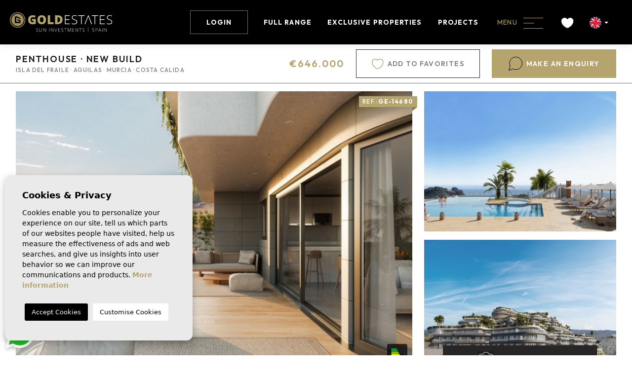

--- FILE ---
content_type: text/html; charset=UTF-8
request_url: https://gold-estates.com/en/property/272/penthouse/new-build/spain/murcia/aguilas/isla-del-fraile/
body_size: 28475
content:
<!DOCTYPE html>
<!--[if lt IE 7 ]><html class="ie ie6" lang="en"> <![endif]-->
<!--[if IE 7 ]><html class="ie ie7" lang="en"> <![endif]-->
<!--[if IE 8 ]><html class="ie ie8" lang="en"> <![endif]-->
<!--[if (gte IE 9)|!(IE)]><!-->
<html lang="en">
<!--<![endif]-->
<head>

    <!-- Google Tag Manager --> <script>(function(w,d,s,l,i){w[l]=w[l]||[];w[l].push({'gtm.start': new Date().getTime(),event:'gtm.js'});var f=d.getElementsByTagName(s)[0], j=d.createElement(s),dl=l!='dataLayer'?'&l='+l:'';j.async=true;j.src= 'https://www.googletagmanager.com/gtm.js?id='+i+dl;f.parentNode.insertBefore(j,f); })(window,document,'script','dataLayer','GTM-5V2WVJ9K');</script> <!-- End Google Tag Manager -->



<!-- Tracking Code -->
    <script> (function(e, f, g, h, i){
        $salespanel = window.$salespanel || (window.$salespanel = []);
        __sp = i;
        var a=f.createElement(g);
        a.type="text/javascript";
        a.async=1;
        a.src=("https:" == f.location.protocol ? "https://" : "http://") + h;
        var b = f.getElementsByTagName(g)[0];
        b.parentNode.insertBefore(a,b);
    })(window, document, "script", "salespanel.io/src/js/df44a2a3-fc66-4f86-af73-a00bd28c39c4/sp.js", "df44a2a3-fc66-4f86-af73-a00bd28c39c4");
    </script>
<!-- Tracking Code -->



<!-- Meta Pixel Code -->
<script>
!function(f,b,e,v,n,t,s)
{if(f.fbq)return;n=f.fbq=function(){n.callMethod?
n.callMethod.apply(n,arguments):n.queue.push(arguments)};
if(!f._fbq)f._fbq=n;n.push=n;n.loaded=!0;n.version='2.0';
n.queue=[];t=b.createElement(e);t.async=!0;
t.src=v;s=b.getElementsByTagName(e)[0];
s.parentNode.insertBefore(t,s)}(window,document,'script',
'https://connect.facebook.net/en_US/fbevents.js');
fbq('init', '1020831939830394');
fbq('track', 'PageView');
</script>
<noscript>
<img height="1" width="1"
src="https://www.facebook.com/tr?id=1020831939830394&ev=PageView
&noscript=1"/>
</noscript>
<!-- End Meta Pixel Code -->



<script src="https://datahub.xms-marketing.com/c/f34adf26-65df-43a8-b4a8-d6da06d0fcc5.js" async></script>



    <meta charset="utf-8">
    <title>New Build &raquo; Penthouse &raquo; Aguilas &raquo; Isl</title>
    <meta name="description" content="New Build &raquo; Penthouse &raquo; Aguilas &raquo; Isla Del Fraile. THE TRANQUILITY OF THE SEA IN YOUR HOME !!! 1, 2 and 3 bedroom apartments, penthouses " >
    <meta name="keywords" content="" >
    <meta property="og:site_name" content="gold-estates.com">
    <meta property="og:title" content="New Build &raquo; Penthouse &raquo; Aguilas &raquo; Isla Del Fraile">
            <meta property="og:url" content="https://gold-estates.com/en/property/272/penthouse/new-build/spain/murcia/aguilas/isla-del-fraile/">
        <meta property="og:type" content="website">
    <meta property="og:description" content="New Build &raquo; Penthouse &raquo; Aguilas &raquo; Isla Del Fraile. THE TRANQUILITY OF THE SEA IN YOUR HOME !!! 1, 2 and 3 bedroom apartments, penthouses and duplexes wi">
            <meta property="og:image" content="https://gold-estates.com/media/images/properties/thumbnails/5582_lg.jpg">
        <meta name="revisit-after" content="7 DAYS" >
    <meta name="viewport" content="width=device-width, initial-scale=1.0, maximum-scale=1.0, user-scalable=yes">
    <meta http-equiv="Content-Type" name="Acumbamail-domain-verification" content="b392d410-5b98-11ee-8285-005056bd5094"/>
    <meta http-equiv="Content-Type" name="Acumbamail-domain-verification" content="42fe0cc0-8ddd-11ee-a6fd-005056bd5094"/>

    <!-- CSS Y JS
    ================================================== -->
            <!-- CSS
================================================== -->
<link href="https://fonts.googleapis.com/css?family=Open+Sans:300,400,600,700,800" rel="stylesheet">
<link rel="stylesheet" href="/css/website.1718805539.css">
<style type="text/css">.label-1 { background: #000000;color: #ffffff; }
	.label-1:after { border-color: #000000 !important; filter: brightness(0.7); }
.label-2 { background: #3770e1;color: #ffffff; }
	.label-2:after { border-color: #3770e1 !important; filter: brightness(0.7); }
.label-3 { background: #3dad00;color: #ffffff; }
	.label-3:after { border-color: #3dad00 !important; filter: brightness(0.7); }
.label-4 { background: #000000;color: #ffffff; }
	.label-4:after { border-color: #000000 !important; filter: brightness(0.7); }
.label-5 { background: #0a0a0a;color: #ffffff; }
	.label-5:after { border-color: #0a0a0a !important; filter: brightness(0.7); }
.label-6 { background: #b6a46f;color: #ffffff; }
	.label-6:after { border-color: #b6a46f !important; filter: brightness(0.7); }
.label-7 { background: #4db3d7;color: #ffffff; }
	.label-7:after { border-color: #4db3d7 !important; filter: brightness(0.7); }
</style>

<style>
.page-news-cont img {
	max-width: 100%;
	height: auto;
	margin-top: 20px;
	margin-bottom: 20px;
}
.page-news-cont h2,
.page-news-cont h3,
.page-news-cont h4,
.page-news-cont h5,
.page-news-cont h6 {
	margin-top: 20px;
	margin-bottom: 20px;
}
.page-news-cont {}
.page-news-cont {}
.page-news-cont {}
</style>

    
    <script src='https://www.google.com/recaptcha/api.js?hl=en"'></script>

    <!-- SEO
    ================================================== -->
                       
                                     
                       
               <link rel="alternate" hreflang="be" href="https://gold-estates.com/woning/272/penthouse/nieuwbouw/spanje/murcia/aguilas/isla-del-fraile/" />
                                                           
                                     
                       
               <link rel="alternate" hreflang="nl" href="https://gold-estates.com/nl/woning/272/penthouse/nieuwbouw/spanje/murcia/aguilas/isla-del-fraile/" />
                                                           
                                     
                       
               <link rel="alternate" hreflang="en" href="https://gold-estates.com/en/property/272/penthouse/new-build/spain/murcia/aguilas/isla-del-fraile/" />
                                                           
                                     
                       
               <link rel="alternate" hreflang="fr" href="https://gold-estates.com/fr/propriete/272/attique/nouvelle-construction/espagne/murcia/aguilas/isla-del-fraile/" />
                                                           
                                     
                       
               <link rel="alternate" hreflang="es" href="https://gold-estates.com/es/propiedad/272/atico/obra-nueva/espana/murcia/aguilas/isla-del-fraile/" />
                                                           
                                     
                       
               <link rel="alternate" hreflang="pl" href="https://gold-estates.com/pl/property/272/daszek/nowy-budynek/hiszpania/murcia/aguilas/isla-del-fraile/" />
                                                           
                                     
                       
               <link rel="alternate" hreflang="de" href="https://gold-estates.com/de/eigentum/272/penthouse/neue-gebaude/spanien/murcia/aguilas/isla-del-fraile/" />
                      
    
    <!-- Favicons
    ================================================== -->

    <link rel="shortcut icon" href="/media/images/icons/favicon.ico">
    <link rel="apple-touch-icon" sizes="57x57" href="/media/images/icons/apple-icon-57x57.png" />
    <link rel="apple-touch-icon" sizes="60x60" href="/media/images/icons/apple-icon-60x60.png" />
    <link rel="apple-touch-icon" sizes="72x72" href="/media/images/icons/apple-icon-72x72.png" />
    <link rel="apple-touch-icon" sizes="76x76" href="/media/images/icons/apple-icon-76x76.png" />
    <link rel="apple-touch-icon" sizes="114x114" href="/media/images/icons/apple-icon-114x114.png" />
    <link rel="apple-touch-icon" sizes="120x120" href="/media/images/icons/apple-icon-120x120.png" />
    <link rel="apple-touch-icon" sizes="144x144" href="/media/images/icons/apple-icon-144x144.png" />
    <link rel="apple-touch-icon" sizes="152x152" href="/media/images/icons/apple-icon-152x152.png" />
    <link rel="apple-touch-icon" sizes="180x180" href="/media/images/icons/apple-icon-180x180.png" />
    <link rel="icon" type="image/png" sizes="192x192"  href="/media/images/icons/android-icon-192x192.png" />
    <link rel="icon" type="image/png" sizes="32x32" href="/media/images/icons/favicon-32x32.png" />
    <link rel="icon" type="image/png" sizes="96x96" href="/media/images/icons/favicon-96x96.png" />
    <link rel="icon" type="image/png" sizes="16x16" href="/media/images/icons/favicon-16x16.png" />
    <link rel="manifest" href="/media/images/icons/manifest.json" />
    <meta name="msapplication-TileColor" content="#ffffff" />
    <meta name="msapplication-TileImage" content="/media/images/icons/ms-icon-144x144.png" />
    <meta name="theme-color" content="#ffffff" />

            <meta name="GOOGLEBOT" content="INDEX,FOLLOW,ALL" >
        <meta name="ROBOTS" content="INDEX,FOLLOW,ALL" >
    
    

</head>

<body class="en property interior">

    




    
    

    <div class="main-header ">
        <div class="container h-100">
            <div class="row align-items-center h-100 text-nowrap">

                <div class="col-6 col-md-3 col-xl-2 col-xxl-3 pe-0 pe-lg-3 px-xl-0 px-xxl-3">
                    <a class="d-inline-block" href="/en/">
                        <img class="brand img-fluid" src="/media/images/website/website-logo.svg" alt="Gold Estates" title="Gold Estates">
                    </a>
                </div>
                
                <div class="col-6 col-md-9 col-xl-10 col-xxl-9 text-end">

                    <nav id="main-nav" class="d-inline-block">

                       
                        
                        


                        
                        <ul class="list-inline d-none d-xl-inline-block mb-0">
                             
 <li class="list-inline-item hidden-on-side-menu hidden-on-footer">
    <a class="login-btn" href="/en/login/">
        Login
    </a> 
 </li>
         
 

<li class="list-inline-item hidden-on-main-nav "><a href="/en/">Home</a></li>



<li class="list-inline-item">
    <a href="/en/properties/">Full Range</a>
</li>

<li class="list-inline-item  "><a href="/en/exclusive-properties/">Exclusive properties</a></li>

<li class="list-inline-item  "><a href="/en/projects/">Projects</a></li>

<li class="list-inline-item hidden-on-main-nav hidden-on-main-nav  "><a href="/en/about-us/">About us</a></li>

<li class="list-inline-item hidden-on-main-nav hidden-on-main-nav  "><a href="/en/services/">Services</a></li>

    <li class="list-inline-item hidden-on-main-nav hidden-on-main-nav  "><a href="/en/news/">Blog</a>
    </li>

    <li class="list-inline-item hidden-on-main-nav  hidden-on-footer ">
        <a href="/en/sell-your-property/">Sell</a>
    </li>

    <li class="list-inline-item hidden-on-main-nav hidden-on-main-nav  "><a href="/en/testimonials/">Testimonials</a></li>


<li class="list-inline-item hidden-on-main-nav hidden-on-main-nav  "><a href="/en/areas/">Areas</a></li>



<li class="list-inline-item hidden-on-main-nav hidden-on-main-nav  "><a href="/en/news/category/5/events/">Events</a></li>




<li class="list-inline-item hidden-on-main-nav  "><a href="/en/favorites/"> Favorites </a></li>

                        </ul>

                    </nav>

                
                   

                    
                         
                    <div class="d-inline-block d-lg-none">
                        
                        
    <div class="dropdown idiomas-dropdown">
                    <button class="btn dropdown-toggle" type="button" id="dropdownMenu1" data-bs-toggle="dropdown" aria-haspopup="true" aria-expanded="false">
                <img src="/media/images/website/flags-rounded/en.svg" alt="English">
            </button>
                <ul class="dropdown-menu animated fadeIn" aria-labelledby="dropdownMenu1">
                                            <li class="dropdown-item">
                    <a href="https://gold-estates.com/woning/272/penthouse/nieuwbouw/spanje/murcia/aguilas/isla-del-fraile/">
                        <img src="/media/images/website/flags-rounded/be.svg" alt="Belgisch">
                        <span>Belgisch</span>
                    </a>
                </li>
                                                            <li class="dropdown-item">
                    <a href="https://gold-estates.com/nl/woning/272/penthouse/nieuwbouw/spanje/murcia/aguilas/isla-del-fraile/">
                        <img src="/media/images/website/flags-rounded/nl.svg" alt="Dutch">
                        <span>Dutch</span>
                    </a>
                </li>
                                                                                        <li class="dropdown-item">
                    <a href="https://gold-estates.com/fr/propriete/272/attique/nouvelle-construction/espagne/murcia/aguilas/isla-del-fraile/">
                        <img src="/media/images/website/flags-rounded/fr.svg" alt="Français">
                        <span>Français</span>
                    </a>
                </li>
                                                            <li class="dropdown-item">
                    <a href="https://gold-estates.com/es/propiedad/272/atico/obra-nueva/espana/murcia/aguilas/isla-del-fraile/">
                        <img src="/media/images/website/flags-rounded/es.svg" alt="Español">
                        <span>Español</span>
                    </a>
                </li>
                                                            <li class="dropdown-item">
                    <a href="https://gold-estates.com/pl/property/272/daszek/nowy-budynek/hiszpania/murcia/aguilas/isla-del-fraile/">
                        <img src="/media/images/website/flags-rounded/pl.svg" alt="Polskie">
                        <span>Polskie</span>
                    </a>
                </li>
                                                            <li class="dropdown-item">
                    <a href="https://gold-estates.com/de/eigentum/272/penthouse/neue-gebaude/spanien/murcia/aguilas/isla-del-fraile/">
                        <img src="/media/images/website/flags-rounded/de.svg" alt="Deutsch">
                        <span>Deutsch</span>
                    </a>
                </li>
                                    </ul>
    </div>

                    </div>

                    <a class="btn-menu-lateral px-2  px-md-3  d-inline-block " href="javascript:void(0);">
                      <span class="d-none d-md-inline-block">Menu</span>   <img class="ms-2" alt="Menu" src="/media/images/website/icon-bars.svg">
                    </a>

                    <a href="/en/favorites/" class="d-none d-lg-inline-block ps-3">
                        <img class="me-1" src="/media/images/website/favorites-header.svg" alt="Favorites">
                        <span class="budget-fav text-white"></span>
                    </a>  

                    <div class="d-none d-lg-inline-block ps-2">
                        
                        
    <div class="dropdown idiomas-dropdown">
                    <button class="btn dropdown-toggle" type="button" id="dropdownMenu1" data-bs-toggle="dropdown" aria-haspopup="true" aria-expanded="false">
                <img src="/media/images/website/flags-rounded/en.svg" alt="English">
            </button>
                <ul class="dropdown-menu animated fadeIn" aria-labelledby="dropdownMenu1">
                                            <li class="dropdown-item">
                    <a href="https://gold-estates.com/woning/272/penthouse/nieuwbouw/spanje/murcia/aguilas/isla-del-fraile/">
                        <img src="/media/images/website/flags-rounded/be.svg" alt="Belgisch">
                        <span>Belgisch</span>
                    </a>
                </li>
                                                            <li class="dropdown-item">
                    <a href="https://gold-estates.com/nl/woning/272/penthouse/nieuwbouw/spanje/murcia/aguilas/isla-del-fraile/">
                        <img src="/media/images/website/flags-rounded/nl.svg" alt="Dutch">
                        <span>Dutch</span>
                    </a>
                </li>
                                                                                        <li class="dropdown-item">
                    <a href="https://gold-estates.com/fr/propriete/272/attique/nouvelle-construction/espagne/murcia/aguilas/isla-del-fraile/">
                        <img src="/media/images/website/flags-rounded/fr.svg" alt="Français">
                        <span>Français</span>
                    </a>
                </li>
                                                            <li class="dropdown-item">
                    <a href="https://gold-estates.com/es/propiedad/272/atico/obra-nueva/espana/murcia/aguilas/isla-del-fraile/">
                        <img src="/media/images/website/flags-rounded/es.svg" alt="Español">
                        <span>Español</span>
                    </a>
                </li>
                                                            <li class="dropdown-item">
                    <a href="https://gold-estates.com/pl/property/272/daszek/nowy-budynek/hiszpania/murcia/aguilas/isla-del-fraile/">
                        <img src="/media/images/website/flags-rounded/pl.svg" alt="Polskie">
                        <span>Polskie</span>
                    </a>
                </li>
                                                            <li class="dropdown-item">
                    <a href="https://gold-estates.com/de/eigentum/272/penthouse/neue-gebaude/spanien/murcia/aguilas/isla-del-fraile/">
                        <img src="/media/images/website/flags-rounded/de.svg" alt="Deutsch">
                        <span>Deutsch</span>
                    </a>
                </li>
                                    </ul>
    </div>

                    </div>
                    


                </div>

            </div>
        </div>
    </div>


    

    <div class="wrapper-slider-search">

    

    
    

    
        <div class="buscador  ">
            <div class="container">
                <div class="row">
                    <div class="col-md-12">
                        <form action="/en/properties/" method="get" id="searchHomeForm" role="form" class="validate">


<a href="#" class="responsive-search-button hidden-on-sidesearch d-lg-none">
    Close <img class="ms-2" src="/media/images/website/icon-close-modal.svg" alt="close">
</a>
<h3 class="title-search hidden-on-sidesearch d-lg-none my-4">
    Search properties
</h3>

<div class="row g-0">

    <div class="col-12">

            <div class="row g-lg-0 first-row">
                <div class="col-lg-3 col-modal-6 col-12">
                    <div class="form-group icon-house">
                        <select name="tp[]" id="tp" class="form-control select2" multiple data-placeholder="What are you looking for...">
                                                                                                <option value="14" >
                                    Apartment
                                    </option>
                                                                                                                                <option value="4" >
                                    Bungalow
                                    </option>
                                                                                                                                <option value="25" >
                                    Bungalows
                                    </option>
                                                                                                                                <option value="50" >
                                    Commercial premises
                                    </option>
                                                                                                                                <option value="49" >
                                    Detached chalet
                                    </option>
                                                                                                                                <option value="7" >
                                    Duplex
                                    </option>
                                                                                                                                <option value="24" >
                                    Duplexes
                                    </option>
                                                                                                                                <option value="46" >
                                    Flats
                                    </option>
                                                                                                                                <option value="47" >
                                    Ground floors
                                    </option>
                                                                                                                                <option value="3" >
                                    Penthouse
                                    </option>
                                                                                                                                <option value="31" >
                                    Penthouses
                                    </option>
                                                                                                                                <option value="16" >
                                    Quad House
                                    </option>
                                                                                                                                <option value="17" >
                                    terraced house
                                    </option>
                                                                                                                                <option value="48" >
                                    Terraced houses
                                    </option>
                                                                                                                                <option value="15" >
                                    Town House
                                    </option>
                                                                                                                                <option value="13" >
                                    Villa
                                    </option>
                                                                                                                                <option value="20" >
                                    Villas
                                    </option>
                                                                                    </select>

                        
                    </div> 


                </div>

                <div class="col-lg-2 col-modal-6 col-12 order-main-last">
                    <div class="form-group">
                        <select name="st[]" id="st" class="form-control select2" multiple data-placeholder="Status">
                            
                                                                                                                                                <option value="2" >New Build</option>
                                                                                                                    <option value="1" >Resale</option>
                                                                                                                                        </select>
                    </div>
                </div>

                <div class="col-lg-3 col-modal-6 col-12">
                     <div class="form-group">
                        <select name="coast[]" id="coast" class="form-control select2" multiple data-placeholder="Coast">
                            <option value="">Coast</option>
                                                                                                                                                            <option value="10" >Costa Blanca</option>
                                                                                                                                <option value="12" >Costa Blanca North</option>
                                                                                                                                <option value="25" >Costa Blanca North - Inland</option>
                                                                                                                                <option value="11" >Costa Blanca South</option>
                                                                                                                                <option value="20" >Costa Blanca South - Inland</option>
                                                                                                                                <option value="9" >Costa Calida</option>
                                                                                                                                <option value="23" >Costa Calida - Inland</option>
                                                                                                                                <option value="14" >Costa de Almeria</option>
                                                                                                                                <option value="16" >Costa de Tenerife</option>
                                                                                                                                <option value="15" >Costa de Valencia</option>
                                                                                                                                <option value="30" >Costa del Azahar</option>
                                                                                                                                <option value="17" >Costa del Sol</option>
                                                                                                                                <option value="24" >Costa del Sol (Cadiz)</option>
                                                                                                                                <option value="22" >Costa Tropical</option>
                                                                                                                                <option value="26" >Costa Tropical - Inland</option>
                                                                                    </select>
                        
                    </div>
                </div>

                <div class="col-12 col-modal-6 hidden-on-mainsearch">
                    <div class="form-group">
                        <select name="loct[]" id="loct" class="form-control select2" multiple data-placeholder="Town">
                            
                                                        <option value="8321" >Abanilla</option>
                                                        <option value="8239" >Aguilas</option>
                                                        <option value="8149" >Alfas del Pí</option>
                                                        <option value="8303" >Alfaz del Pi</option>
                                                        <option value="8678" >Algarrobo-Costa</option>
                                                        <option value="8162" >Algorfa</option>
                                                        <option value="8240" >Alhama De Murcia</option>
                                                        <option value="8376" >Alhaurín De La Torre</option>
                                                        <option value="8141" >Alicante</option>
                                                        <option value="8339" >Alicante (Alacant)</option>
                                                        <option value="8671" >Almayate Bajo</option>
                                                        <option value="8322" >Almerimar</option>
                                                        <option value="8208" >Almoradí</option>
                                                        <option value="8326" >Almuñecar</option>
                                                        <option value="8173" >Altea</option>
                                                        <option value="8354" >Amoros</option>
                                                        <option value="8266" >Archena</option>
                                                        <option value="8189" >Aspe</option>
                                                        <option value="8263" >Avileses</option>
                                                        <option value="8682" >Balsicas</option>
                                                        <option value="8253" >Banos y Mendigo</option>
                                                        <option value="8276" >Benahavís</option>
                                                        <option value="8330" >Benalmádena</option>
                                                        <option value="8181" >Benferri</option>
                                                        <option value="8379" >Benicassim</option>
                                                        <option value="8155" >Benidorm</option>
                                                        <option value="8226" >Benijofar</option>
                                                        <option value="8365" >Benisa</option>
                                                        <option value="8169" >Benissa</option>
                                                        <option value="8244" >Benitachell</option>
                                                        <option value="8160" >Bigastro</option>
                                                        <option value="8193" >Busot</option>
                                                        <option value="8248" >Cabo de Palos</option>
                                                        <option value="8340" >Cabo Roig</option>
                                                        <option value="8254" >Calasparra</option>
                                                        <option value="8669" >Caleta de Velez</option>
                                                        <option value="8271" >Callao Salvaje</option>
                                                        <option value="8687" >Callosa de Segura</option>
                                                        <option value="8367" >Calp</option>
                                                        <option value="8143" >Calpe</option>
                                                        <option value="8360" >Cañada de Práez</option>
                                                        <option value="8673" >Canceled</option>
                                                        <option value="8249" >Cartagena</option>
                                                        <option value="8278" >Casares</option>
                                                        <option value="8337" >Casas del Aljibe</option>
                                                        <option value="8154" >Castalla</option>
                                                        <option value="8338" >Castillo de Montemar</option>
                                                        <option value="8196" >Catral</option>
                                                        <option value="8258" >Ciudad Quesada</option>
                                                        <option value="8364" >Coloma</option>
                                                        <option value="8205" >Cox</option>
                                                        <option value="8282" >Cuevas Del Almanzora</option>
                                                        <option value="8686" >Cullera</option>
                                                        <option value="8206" >Daya Nueva</option>
                                                        <option value="8336" >Dehesa de Campoamor</option>
                                                        <option value="8144" >Denia</option>
                                                        <option value="8217" >Dolores</option>
                                                        <option value="8168" >El Campello</option>
                                                        <option value="8346" >El Fondó de les Neus</option>
                                                        <option value="8361" >el Gran Alacant</option>
                                                        <option value="8356" >El Mojón</option>
                                                        <option value="8234" >El Ràfol D'Almúnia</option>
                                                        <option value="8304" >El Verger</option>
                                                        <option value="8172" >Els Poblets</option>
                                                        <option value="8359" >els Secans</option>
                                                        <option value="8352" >Elx</option>
                                                        <option value="8366" >Entrenaranjos</option>
                                                        <option value="8274" >Estepona</option>
                                                        <option value="8349" >Fanadix</option>
                                                        <option value="8164" >Finestrat</option>
                                                        <option value="8216" >Formentera del Segura</option>
                                                        <option value="8224" >Fortuna</option>
                                                        <option value="8277" >Fuengirola</option>
                                                        <option value="8306" >Fuente Álamo</option>
                                                        <option value="8681" >Fuente-Álamo</option>
                                                        <option value="8319" >Godella</option>
                                                        <option value="8345" >Golf Bahía</option>
                                                        <option value="8243" >Gran Alacant</option>
                                                        <option value="8170" >Guardamar del Segura</option>
                                                        <option value="8180" >Hondón de las Nieves</option>
                                                        <option value="8350" >Islas Menores</option>
                                                        <option value="8284" >Istán</option>
                                                        <option value="8670" >Istanbul</option>
                                                        <option value="8233" >Jacarilla</option>
                                                        <option value="8145" >Jávea</option>
                                                        <option value="8328" >Jávea Xàbia</option>
                                                        <option value="8666" >Jávea/Xàbia</option>
                                                        <option value="8320" >Jumilla</option>
                                                        <option value="8329" >L'alfas Del Pi</option>
                                                        <option value="8342" >La Cala</option>
                                                        <option value="8675" >La Cala de Mijas</option>
                                                        <option value="8301" >La Manga Club</option>
                                                        <option value="8246" >La Manga del Mar Menor</option>
                                                        <option value="8245" >La Marina</option>
                                                        <option value="8332" >La Mata</option>
                                                        <option value="8147" >La Nucía</option>
                                                        <option value="8333" >La Rellana</option>
                                                        <option value="8190" >La Romana</option>
                                                        <option value="8362" >La Vila Joiosa</option>
                                                        <option value="8664" >La Villajoyosa / Vila Joiosa</option>
                                                        <option value="8405" >La Villajoyosa / Vila Joiosa</option>
                                                        <option value="8672" >Lagos</option>
                                                        <option value="8341" >Las Esperanzas</option>
                                                        <option value="8351" >Las Lagunas de Mijas</option>
                                                        <option value="8335" >Les Marines</option>
                                                        <option value="8688" >Llíber</option>
                                                        <option value="8381" >Lorca</option>
                                                        <option value="8260" >Los Alcazares</option>
                                                        <option value="8363" >Los Almendros</option>
                                                        <option value="8357" >Los Antolinos</option>
                                                        <option value="8355" >Los Arenales del Sol</option>
                                                        <option value="8241" >Los Belones</option>
                                                        <option value="8358" >Los Gomez</option>
                                                        <option value="8353" >Los Guardianes</option>
                                                        <option value="8238" >Los Montesinos</option>
                                                        <option value="8318" >Los Nietos</option>
                                                        <option value="8269" >Los Urrutias</option>
                                                        <option value="8295" >Málaga</option>
                                                        <option value="8281" >Manilva</option>
                                                        <option value="8272" >Marbella</option>
                                                        <option value="8684" >Mazarrón</option>
                                                        <option value="8275" >Mijas</option>
                                                        <option value="8372" >Mil Palmeras</option>
                                                        <option value="8373" >Mojacar</option>
                                                        <option value="8305" >Molina De Segura</option>
                                                        <option value="8316" >Monachil</option>
                                                        <option value="8191" >Monforte del Cid</option>
                                                        <option value="8371" >Monóvar</option>
                                                        <option value="8252" >Moraira</option>
                                                        <option value="8302" >Moraira_Teulada</option>
                                                        <option value="8327" >Moratalla</option>
                                                        <option value="8255" >Murcia</option>
                                                        <option value="8247" >Mutxamel</option>
                                                        <option value="8380" >Nerja</option>
                                                        <option value="8273" >Ojén</option>
                                                        <option value="8369" >Orcheta</option>
                                                        <option value="8176" >Orihuela</option>
                                                        <option value="8209" >Orihuela Costa</option>
                                                        <option value="8370" >Orihuelo</option>
                                                        <option value="8685" >Penaguila</option>
                                                        <option value="8210" >Pilar de la Horadada</option>
                                                        <option value="8135" >Pinar de Campoverde</option>
                                                        <option value="8242" >Pinoso</option>
                                                        <option value="8334" >Playa Flamenca</option>
                                                        <option value="8348" >Playa Paraiso</option>
                                                        <option value="8148" >Polop</option>
                                                        <option value="8259" >Puerto de Mazarron</option>
                                                        <option value="8280" >Pulpi</option>
                                                        <option value="8185" >Rafal</option>
                                                        <option value="8690" >Rafol de Almunia</option>
                                                        <option value="8324" >Relleu</option>
                                                        <option value="8343" >Res. Las Filipinas</option>
                                                        <option value="8300" >rincon de la victoria</option>
                                                        <option value="8151" >Rojales</option>
                                                        <option value="8347" >Roldán</option>
                                                        <option value="8228" >San Fulgencio</option>
                                                        <option value="8251" >San Javier</option>
                                                        <option value="8291" >San Juan Alicante</option>
                                                        <option value="8262" >San Juan de los Terreros</option>
                                                        <option value="8297" >San Luis de Sabinillas</option>
                                                        <option value="8178" >San Miguel de Salinas</option>
                                                        <option value="8377" >San Pedro De Alcantara</option>
                                                        <option value="8223" >San Pedro del Pinatar</option>
                                                        <option value="8299" >San Roque</option>
                                                        <option value="8323" >Sangonera la Verde</option>
                                                        <option value="8689" >Santa Cruz de Tenerife</option>
                                                        <option value="8125" >Santa Pola</option>
                                                        <option value="8265" >Santiago de la Ribera</option>
                                                        <option value="8283" >Sotogrande</option>
                                                        <option value="8680" >Starfish</option>
                                                        <option value="8268" >Sucina</option>
                                                        <option value="8186" >Teulada</option>
                                                        <option value="8668" >The Marina</option>
                                                        <option value="8674" >The Mijas Lagoons</option>
                                                        <option value="8679" >The Paradise</option>
                                                        <option value="8232" >Torre de la Horadada</option>
                                                        <option value="8214" >Torre Pacheco</option>
                                                        <option value="8331" >Torre-Pacheco</option>
                                                        <option value="8288" >Torremolinos</option>
                                                        <option value="8150" >Torrevieja</option>
                                                        <option value="8382" >Torrox</option>
                                                        <option value="8368" >Tossal-Los Bancales</option>
                                                        <option value="8676" >Tower of the Sea</option>
                                                        <option value="8287" >Velez Málaga</option>
                                                        <option value="8298" >Vélez-Málaga</option>
                                                        <option value="8250" >Vera</option>
                                                        <option value="8182" >Villajoyosa</option>
                                                        <option value="8344" >Villanueva del Río Segura</option>
                                                        <option value="8677" >Viñuela</option>
                                                        <option value="8264" >Xeresa</option>
                                                        <option value="8257" >Yecla</option>
                                                    </select>
                    </div>
                </div>

                <div class="col-lg-2 col-modal-6 col-6">
                    <div class="form-group">
                        <select name="prds" id="prds" class="form-control">
                            <option value="" selected>Price from</option>
                            <option value="200" >200 €</option>
                            <option value="400" >400 €</option>
                            <option value="600" >600 €</option>
                            <option value="800" >800 €</option>
                            <option value="1000" >1.000 €</option>
                            <option value="1200" >1.200 €</option>
                            <option value="1400" >1.400 €</option>
                            <option value="1600" >1.600 €</option>
                            <option value="1800" >1.800 €</option>
                            <option value="2000" >2.000 €</option>
                            <option value="3000" >+3.000 €</option>
                            <option value="50000" >50.000 €</option>
                            <option value="100000" >100.000€</option>
                            <option value="150000" >150.000 €</option>
                            <option value="200000" >200.000 €</option>
                            <option value="250000" >250.000 €</option>
                            <option value="300000" >300.000 €</option>
                            <option value="350000" >350.000 €</option>
                            <option value="400000" >400.000 €</option>
                            <option value="450000" >450.000 €</option>
                            <option value="500000" >500.000 €</option>
                            <option value="550000" >550.000 €</option>
                            <option value="600000" >600.000 €</option>
                            <option value="650000" >650.000 €</option>
                            <option value="700000" >700.000 €</option>
                            <option value="750000" >750.000 €</option>
                            <option value="800000" >800.000 €</option>
                            <option value="900000" >900.000 €</option>
                            <option value="1000000" >1.000.000 €</option>
                        </select>
                    </div>
                </div>
                <div class="col-lg-2 col-modal-6 col-6">
                    <div class="form-group">
                        <select name="prhs" id="prhs" class="form-control">
                            <option value="" selected>Price up to</option>
                            <option value="200" >200 €</option>
                            <option value="400" >400 €</option>
                            <option value="600" >600 €</option>
                            <option value="800" >800 €</option>
                            <option value="1000" >1.000 €</option>
                            <option value="1200" >1.200 €</option>
                            <option value="1400" >1.400 €</option>
                            <option value="1600" >1.600 €</option>
                            <option value="1800" >1.800 €</option>
                            <option value="2000" >2.000 €</option>
                            <option value="3000" >+3.000 €</option>
                            <option value="50000" >50.000 €</option>
                            <option value="100000" >100.000€</option>
                            <option value="150000" >150.000 €</option>
                            <option value="200000" >200.000 €</option>
                            <option value="250000" >250.000 €</option>
                            <option value="300000" >300.000 €</option>
                            <option value="350000" >350.000 €</option>
                            <option value="400000" >400.000 €</option>
                            <option value="450000" >450.000 €</option>
                            <option value="500000" >500.000 €</option>
                            <option value="550000" >550.000 €</option>
                            <option value="600000" >600.000 €</option>
                            <option value="650000" >650.000 €</option>
                            <option value="700000" >700.000 €</option>
                            <option value="750000" >750.000 €</option>
                            <option value="800000" >800.000 €</option>
                            <option value="900000" >900.000 €</option>
                            <option value="1000000" >+1.000.000 €</option>
                        </select>
                    </div>
                </div>

            </div>

    </div>

    <div class="col-12">

        <div class="row hidden-on-mainsearch g-lg-0">

            <div class="col-6">
                <div class="form-group me-0-force">
                    <select name="bd" id="bd" class="form-control">
                        <option value="" selected>Bedrooms</option>
                                                <option value="1" >1</option>
                                                <option value="2" >2</option>
                                                <option value="3" >3</option>
                                                <option value="4" >4</option>
                                                <option value="5" >+5</option>
                                            </select>
                </div>
            </div>
            <div class="col-6">
                <div class="form-group ms-0-force ">
                    <select name="bt" id="bt" class="form-control">
                        <option value="" selected>Bathrooms</option>
                                                    <option value="1" >1</option>
                                                    <option value="2" >2</option>
                                                    <option value="3" >3</option>
                                                    <option value="4" >4</option>
                                                    <option value="5" >+5</option>
                                            </select>
                </div>
            </div>
            <div class="col-6">
                <div class="form-group me-0-force">
                    <select name="po" id="po" class="form-control">
                        <option value="" selected>Pool</option>
                        <option value="0">No</option>
                        <option value="1">Yes</option>
                    </select>
                </div>
            </div>
            <div class="col-6 ">
                <div class="form-group ms-0-force">
                    <input type="text" name="rf" id="rf" class="form-control" value="" placeholder="Reference" />
                </div>
            </div>

        </div>
    </div>

    <div class="col-12 order-lg-first-properties">
            
        <div class="row hidden-on-mainsearch g-0 pb-3">
            <div class="col-md-6 px-3 py-2">
                <a href="/en/budget-friendly/" class="btn btn-mini w-100">
                    Budget Friendly
                </a>
            </div>
            <div class="col-md-6 px-3 py-2">
                <a href="/en/premium-selection/" class="btn btn-mini w-100">
                    Premium Selection
                </a>
            </div>
            <div class="col-md-6 px-3 py-2">
                <a href="/en/exclusive-properties/" class="btn btn-mini w-100">
                    Exclusive properties
                </a>
            </div>
            <div class="col-md-6 px-3 py-2">
                <a href="/en/projects/" class="btn btn-mini w-100">
                    Our projects
                </a>
            </div>
        </div>

    </div>
    <div class="col-12 pt-xl-1">
        <div class="row botonera g-lg-1">
            <div class="col-6 col-modal-6 col-lg-reset pe-lg-0">
                <div class="form-group me-0-force">
                    <a href="javascript:void(0);" class="btn-gray w-100 btn button-search-reset">
                      <img class="me-0 me-md-2" src="/media/images/website/icon-reset.svg" alt="Reset"> <span class="d-none d-md-inline-block">Reset</span>
                    </a>
                </div>
            </div>
            <div class="col-6  hidden-on-sidesearch col-lg-advanced ps-lg-0">
                <div class="form-group ">
                <input type="hidden" name="date" id="date" value="1768450813" />
                <input type="hidden" name="langx" id="langx" value="en">
                <div class="d-grid">
                    <a href="javascript:void(0);" data-toggle="modal" data-target="" class="btn-gray w-100 btn btn-top-search px-3">
                       <img class="me-0 me-md-2" src="/media/images/website/icon-advanced-search.svg" alt="Advanced search"> <span class="d-none d-md-inline-block">Advanced search</span>
                    </a>
                </div>
                </div>
            </div>

            <div class="col-lg-6 col-modal-6 col-lg-save">
                <div class="form-group ms-0-force">
                    

                    
                        <a href="javascript:void(0);" class="btn-secondary w-100 btn btn-nl-size" data-bs-toggle="modal" data-bs-target="#saveSearchModal" >
                           <img class="me-2" src="/media/images/website/icon-save-search.svg" alt="Save Search"> 
                           Save Search
                        </a>
                        
                    
                </div>
            </div>

            <div class="col-lg-6 col-lg-map hidden-on-sidesearch">
                <div class="form-group">
                <a class="btn btn-dark w-100" href="/en/properties-map/">
                    <img class="me-2" src="/media/images/website/icon-search-map.svg" alt="Search by map"> Search by map
                </a>
                </div>
            </div>

            <div class="col-lg-3 col-modal-12 col-lg-search">
                <div class="form-group mb-0 pb-0">
                    <button type="submit" class="btn btn-primary w-100">
                      <img class="me-2" src="/media/images/website/icon-search-white.svg" alt="Properties"> <span class="result"><span></span> Properties Found</span>
                    </button>
                </div>
            </div>

        </div>
    </div>
</div>







</form>

                    </div>
                </div>
            </div>
        </div>

            
    
    </div>

    <div class="mega-menu">    
    <div class="bg-primary">
        <div class="container px-0">

            <div class="row align-items-center pb-md-4 pb-2">
                <div class="col-5 col-lg-6">
                    <a class="d-none d-md-inline-block" href="/en/">
                        <img class="img-fluid" src="/media/images/website/website-logo.svg" alt="Gold Estates" title="Gold Estates">
                    </a>
                </div>
                <div class="col-12 col-md-6 col-lg-4 text-md-end ps-md">
                    <a href="javascript:void(0);" class="btn-menu-lateral text-primary py-2 d-inline-block">
                        <span class="d-none d-md-inline-block">Close</span> <img class="ms-md-2 ms-3" src="/media/images/website/icon-close-modal.svg" alt="close">
                    </a>
                </div>
                <div class="col-2 text-end d-none d-lg-block">
                    
    <div class="dropdown idiomas-dropdown">
                    <button class="btn dropdown-toggle" type="button" id="dropdownMenu1" data-bs-toggle="dropdown" aria-haspopup="true" aria-expanded="false">
                <img src="/media/images/website/flags-rounded/en.svg" alt="English">
            </button>
                <ul class="dropdown-menu animated fadeIn" aria-labelledby="dropdownMenu1">
                                            <li class="dropdown-item">
                    <a href="https://gold-estates.com/woning/272/penthouse/nieuwbouw/spanje/murcia/aguilas/isla-del-fraile/">
                        <img src="/media/images/website/flags-rounded/be.svg" alt="Belgisch">
                        <span>Belgisch</span>
                    </a>
                </li>
                                                            <li class="dropdown-item">
                    <a href="https://gold-estates.com/nl/woning/272/penthouse/nieuwbouw/spanje/murcia/aguilas/isla-del-fraile/">
                        <img src="/media/images/website/flags-rounded/nl.svg" alt="Dutch">
                        <span>Dutch</span>
                    </a>
                </li>
                                                                                        <li class="dropdown-item">
                    <a href="https://gold-estates.com/fr/propriete/272/attique/nouvelle-construction/espagne/murcia/aguilas/isla-del-fraile/">
                        <img src="/media/images/website/flags-rounded/fr.svg" alt="Français">
                        <span>Français</span>
                    </a>
                </li>
                                                            <li class="dropdown-item">
                    <a href="https://gold-estates.com/es/propiedad/272/atico/obra-nueva/espana/murcia/aguilas/isla-del-fraile/">
                        <img src="/media/images/website/flags-rounded/es.svg" alt="Español">
                        <span>Español</span>
                    </a>
                </li>
                                                            <li class="dropdown-item">
                    <a href="https://gold-estates.com/pl/property/272/daszek/nowy-budynek/hiszpania/murcia/aguilas/isla-del-fraile/">
                        <img src="/media/images/website/flags-rounded/pl.svg" alt="Polskie">
                        <span>Polskie</span>
                    </a>
                </li>
                                                            <li class="dropdown-item">
                    <a href="https://gold-estates.com/de/eigentum/272/penthouse/neue-gebaude/spanien/murcia/aguilas/isla-del-fraile/">
                        <img src="/media/images/website/flags-rounded/de.svg" alt="Deutsch">
                        <span>Deutsch</span>
                    </a>
                </li>
                                    </ul>
    </div>

                </div>
            </div>

            <div class="row">
                <div class="col-xl-12 px-lg-0">

                    <ul class="px-0 pt-md-4">

                        

                         
 <li class="list-inline-item hidden-on-side-menu hidden-on-footer">
    <a class="login-btn" href="/en/login/">
        Login
    </a> 
 </li>
         
 

<li class="list-inline-item hidden-on-main-nav "><a href="/en/">Home</a></li>



<li class="list-inline-item">
    <a href="/en/properties/">Full Range</a>
</li>

<li class="list-inline-item  "><a href="/en/exclusive-properties/">Exclusive properties</a></li>

<li class="list-inline-item  "><a href="/en/projects/">Projects</a></li>

<li class="list-inline-item hidden-on-main-nav hidden-on-main-nav  "><a href="/en/about-us/">About us</a></li>

<li class="list-inline-item hidden-on-main-nav hidden-on-main-nav  "><a href="/en/services/">Services</a></li>

    <li class="list-inline-item hidden-on-main-nav hidden-on-main-nav  "><a href="/en/news/">Blog</a>
    </li>

    <li class="list-inline-item hidden-on-main-nav  hidden-on-footer ">
        <a href="/en/sell-your-property/">Sell</a>
    </li>

    <li class="list-inline-item hidden-on-main-nav hidden-on-main-nav  "><a href="/en/testimonials/">Testimonials</a></li>


<li class="list-inline-item hidden-on-main-nav hidden-on-main-nav  "><a href="/en/areas/">Areas</a></li>



<li class="list-inline-item hidden-on-main-nav hidden-on-main-nav  "><a href="/en/news/category/5/events/">Events</a></li>




<li class="list-inline-item hidden-on-main-nav  "><a href="/en/favorites/"> Favorites </a></li>


                           
                        
                             <li class="d-md-none list-inline-item  hidden-on-footer">
                                <a class="login-btn" href="/en/login/">
                                    Login
                                </a> 
                             </li>
                                     
                                                         
                    </ul>


                    

                    <div class="row g-4 px-md-4 d-none d-md-flex pt-4 py-only-xxl-5 pb-4">
                        <div class="col-md-6 col-lg-5 col-xxl-4">
                            <a href="" class="btn btn-dark text-primary w-100">
                                <img class="me-2" src="/media/images/website/icon-download-menu.svg" alt="Download our guide">Download our guide
                            </a>
                        </div>
                        <div class="col-md-6 col-lg-5 col-xxl-4">
                            <a data-bs-toggle="modal" data-bs-target="#NewsletterModal" class="btn btn-primary w-100 text-white close-main-nav">
                                <img class="me-2" src="/media/images/website/icon-newsletter-menu.svg"> Join our newsletter 
                            </a>
                        </div>
                        <div class="col-md-6 col-lg-5 col-xxl-3 pe-xxl-5">
                            <a href="/en/login/" class="btn btn-white w-100">Login</a>
                        </div>
                    </div>

                    <div class="row px-md-4 px-3">
                        <div class="col-md-8 col-lg-6 col-xxl-5 pt-4 pt-xl-5">
                            <div class="contact-menu pe-lg-4">
                                <p class="pb-3">
                                    <small>
                                        Email
                                    </small>
                                    <a href="mailto:info@gold-estates.be">info@gold-estates.be</a>
                                </p>
                                <p class="pb-3">
                                    <small>
                                        Belgium office:
                                    </small>
                                    Moeistraat 20G, 9830 St-Martens-Latem
                                </p>
                            </div>
                        </div>
                        <div class="col-md-8 col-lg-6 col-xxl-5 pt-2 pt-xl-4">
                            <div class="contact-menu pe-lg-4">
                                <div class="d-flex align-items-end">
                                    <img class="me-1" src="/media/images/website/icon-services-24.svg" alt="Vip service 24/7">
                                    <span class="text-uppercase text-primary">Vip service 24/7</span>
                                </div>
                                <p class="pb-3">
                                    <a href="tel:+32470883179">+32 470 88 31 79</a>
                                </p>
                                <p>
                                    <small>
                                        Spain office:
                                    </small>
                                    Av. Marina Baixa 11, 03570 La Villa Joyosa, Alicante
                                </p>
                            </div>
                        </div>
                        <div class="social col-md-8 col-lg-6 col-xxl-5 pt-3 mb-5 pb-md-4 pb-5">
                            <a href="https://www.facebook.com/goldestates/" id="facebook" target="_blank" title="Facebook">
	<img src="/media/images/website/icon-facebook.svg" alt="facebook">
</a>

<a href="https://www.linkedin.com/company/gold-estates-investments/" id="linkedin" target="_blank" title="LinkedIn">
	<img src="/media/images/website/icon-linkedin.svg" alt="linkedin">
</a>

<a href="https://www.instagram.com/goldestatesspain/" id="instagram" target="_blank" title="Instagram">
	<img src="/media/images/website/icon-instagram.svg" alt="instagram">
</a>

                        </div>
                    </div>
                </div>
                
            </div>
        </div>
    </div>
</div>

    





<div class="container">
    <div class="row">
        <div class="col">
            
            


        </div>
    </div>
</div>


<div class="property-title">
    <div class="container">
            <div class="row g-4 pt-0 align-items-center">
                <div class="col-lg-4 text-start d-none d-lg-block pe-lg-0 ">
                    
                    
    <h2 class="main-title smallest">

        <strong>Penthouse  ·  New Build</strong>
        <small>
            Isla Del Fraile · Aguilas · Murcia · Costa Calida
            
            
        </small>

    </h2>

                </div>
                <div class="col-lg-8">
                    
                    <div class="row align-items-center">

                        <div class="col-12 col-md-4 text-center text-lg-end price-responsive pb-2 pb-lg-0">
                            
                            <div class="precio">

                
            €646.000
    </div>
                        </div>

                        <div class="col-6 col-md-4 d-grid">
                            <a href="#" data-href="/modules/property/add-fav.php?fav=272" class="btn btn-outline-dark btn-big add-fav " title="Add to Favorites" rel="nofollow"><img class="me-2" src="/media/images/website/save-favorite.svg" alt="Add to Favorites"><span>Add to Favorites</span></a>

                             <a href="#" data-href="/modules/property/rem-fav.php?fav=272" class="btn btn-outline-dark btn-big rem-fav fav-hide" title="Remove from favorites" rel="nofollow"><img class="me-2" src="/media/images/website/remove-favorite.svg" alt="Remove from favorites"><span>Remove from favorites</span></a>
                        </div>
                        <div class="col-6 col-md-4 d-grid">
                            <a class="btn btn-primary toForm btn-big btn-enquiry">
                              <img src="/media/images/website/icon-feather-message-circle.svg" class="me-2" alt="Make an enquiry"> Make an enquiry
                            </a>
                        </div>

                    </div>

                </div>       
            </div>
       </div>
</div>



<div class="property-gallery">

           
        <div class="gallery-grid">
            <div class="container container-xl-only-lg container-xl-only-md">
                <div class="row pt-3">
    <div class="col-md-8">
        <div class="main-photo pb-md-0 pb-2">

                                                                    <a data-bs-toggle="modal" data-bs-target="#galleryModal"  href="/img/new-build-penthouse-aguilas-isla-del-fraile_5583_xl.jpg" class=" img-big" >
                    
                    <img src="/img/new-build-penthouse-aguilas-isla-del-fraile_5582_lg.jpg" class='img-fluid big-image' alt="New Build - Penthouse - Aguilas - Isla Del Fraile" title="New Build - Penthouse - Aguilas - Isla Del Fraile">
                </a>
            
             <div class="labels">
    

                                        <div class="badge bg-primary">
        Ref.:<strong>GE-14680</strong>
    </div>
</div>

             <div class="energia d-inline-block">
                <img class="img-fluid" src="/media/images/website/energia.png" alt="Energy Rating">
                <span>B</span>
            </div>

        </div>
    </div>

    <div class="col-md-4 d-flex flex-row flex-md-column justify-content-between ">
        
        
            <a href="/img/new-build-penthouse-aguilas-isla-del-fraile_5583_xl.jpg" data-bs-toggle="modal" data-bs-target="#galleryModal"  class=" small-image-link" >
                                                                                        
                    <img src="/img/new-build-penthouse-aguilas-isla-del-fraile_5583_lg.jpg?id=1.0001" class='img-fluid small-image' alt="New Build - Penthouse - Aguilas - Isla Del Fraile" title="New Build - Penthouse - Aguilas - Isla Del Fraile">
                            </a>

                
        
           <a data-bs-toggle="modal" data-bs-target="#galleryModal"  href="/img/new-build-penthouse-aguilas-isla-del-fraile_5584_xl.jpg" class=" small-image-link" >

                                                    
                                    
                    <img src="/img/new-build-penthouse-aguilas-isla-del-fraile_5584_lg.jpg?id=1.0001" class='img-fluid small-image' alt="New Build - Penthouse - Aguilas - Isla Del Fraile" title="New Build - Penthouse - Aguilas - Isla Del Fraile">
                

                <span class="all-img btn btn-dark px-4 mt-0">
                    <img src="/media/images/website/icon-gallery-fake.png" height="27" class="me-2" alt="View all Photos">  View all Photos
                </spam>

            </a>

        
    </div>
</div>

            </div>
        </div> 

    
</div>


<div class="property-data">
    <div class="container">
        <div class="row">
            <div class="col-12">

                
                <div class="botonera">
    
    <div class="row g-0">
        
        <div class="col-lg-5 col-xl-4">
            
            <div class="row g-0">
            
                <div class="col-6"> 
                    <div class="d-grid">
                        <a href="#" class="btn btn-outline-light text-dark" class="dropdown-toggle" role="button" data-bs-toggle="dropdown" id="dropdownRedes" aria-haspopup="true" aria-expanded="false" >
                           Share  <img class="ms-2 d-none d-sm-inline-block" src="/media/images/website/icon-feather-share-2.svg" alt="share">
                        </a>

                            <ul class="dropdown-menu animated fadeIn bg-light-blue" aria-labelledby="dropdownRedes" >

                                <li class="dropdown-item social-links bg-white">
                                      <a class="facebook" href="https://www.facebook.com/sharer/sharer.php?u=https://gold-estates.com/en/property/272/penthouse/new-build/spain/murcia/aguilas/isla-del-fraile/" target="_blank">
                                          <i class="fab fa-facebook-f"></i>
                                      </a>  
                                      <a class="twitter" href="https://www.twitter.com/share?url=https://gold-estates.com/en/property/272/penthouse/new-build/spain/murcia/aguilas/isla-del-fraile/" target="_blank">
                                          <i class="fab fa-twitter"></i>
                                      </a>  

                                       <a class="linkedin" href="https://www.linkedin.com/shareArticle?mini=true&url=https://gold-estates.com/en/property/272/penthouse/new-build/spain/murcia/aguilas/isla-del-fraile/&title=&summary=&source=" target="_blank">
                                          <i class="fab fa-linkedin"></i>
                                      </a>
                                      <a  class="btn-whatsapp-property" href="https://api.whatsapp.com/send?text=https://gold-estates.com/en/property/272/penthouse/new-build/spain/murcia/aguilas/isla-del-fraile/" target="_blank">
                                          <i class="fab fa-whatsapp"></i>
                                      </a>
                                      <a  class="telegram" href="https://telegram.me/share/url?url=gold-estates.com/en/property/272/penthouse/new-build/spain/murcia/aguilas/isla-del-fraile/" target="_blank">
                                          <i class="fab fa-telegram-plane"></i>
                                      </a>
                                      <a href="#" class="friend" data-bs-toggle="modal" data-bs-target="#friendPureModal" title="Send to a friend">
                                         <i class="fal fa-envelope"></i>
                                     </a>
                                      <a  class="link" href="javascript:getlink();"><i class="fal fa-link"></i></a>
                                </li>
                            
                            </ul>
                    </div>
                </div>
                <div class="col-6"> 
                    <div class="d-grid">
                        <a href="/modules/property/save_web.php?id=272&lang=en" target="_blank" class="btn btn-outline-light text-dark descargar" rel="nofollow">PDF/Print <img class="ms-2 d-none d-sm-inline-block" src="/media/images/website/icon-print-pdf.svg" alt="share">
                        </a>
                    </div>
                </div>
            </div>

        </div>


                     

         
        <div class="col-xl-3 col-lg-4 ms-lg-auto my-4 my-lg-0"> 
            <div class="d-grid">
                <a href="" class="btn btn-white px-1 justify-content-lg-end">
                   <span class="icon-back me-2"><img src="/media/images/website/icon-prev-primary.svg"></span> Back to search results
                </a>
            </div>
        </div>   
        
    </div>

</div>


            </div>

        </div>
    </div>
</div>

<div class="property-data bg-dark py-3 d-none d-lg-block">
    <div class="container">
        
        <ul class="nav nav-tabs nav-fillx scroll-tabs" id="tabs" role="tablist">

    <li class="nav-item col pl-0 pr-0"><a href="#pane-caracteristicas" class="nav-link active" role="tab" id="tab-caracteristicas"  data-bs-toggle="tab" aria-controls="caracteristicas">Features</a></li>

            <li class="nav-item col pl-0 pr-0"><a href="#pane-descripcion" class="nav-link" role="tab" id="tab-descripcion" data-bs-toggle="tab" aria-controls="descripcion">Description</a></li>
        
        


    

            <li class="nav-item col pl-0 pr-0"><a href="#pane-mapa"  class="nav-link" role="tab" id="tab-mapa" data-bs-toggle="tab" aria-controls="mapa">Location</a></li>
    
    
    

            <li class="nav-item col pl-0 pr-0"><a href="#"  class="nav-link" data-bs-toggle="modal" data-bs-target="#economyModal">Economy</a></li>
    
    
    
    
    
</ul>

    </div>
</div>

<div class="property-data">
    <div class="container">
        <div class="row">
            <div class="col-12">

                <div class="d-lg-none text-center">
                    
                    
    <h2 class="main-title smallest">

        <strong>Penthouse  ·  New Build</strong>
        <small>
            Isla Del Fraile · Aguilas · Murcia · Costa Calida
            
            
        </small>

    </h2>

                </div>

                
                                    <h1 class="titular text-center mt-5 mb-4">
                        THE TRANQUILITY OF THE SEA IN YOUR HOME !!!
                    </h1>
                
                
                <div class="tab-content" id="pn-content" role="tablist">

    <div class="tab-pane" id="pane-caracteristicas">
        <div class="row justify-content-center justify-content-lg-start g-4 g-xl-5 caracteristicas pb-4">

    <div class="col-12">
        <h3 class="main-title subtitle">Features</h3>
    </div>

    <div class="col-12 mt-0 mb-3">
        
               <div class="iconos">

            <ul>
                                    <li>
                        <small>
                            Built
                        </small>
                        <img src="/media/images/website/house.svg">
                        <span> 124m<sup>2</sup></span>
                    </li>
                                                                    <li>
                        <small>
                            Bedrooms
                        </small>
                        <img src="/media/images/website/bed.svg"> 
                        <span class="beds">4</span>
                    </li>
                                                    <li>
                        <small>
                            Bathrooms
                        </small>
                        <img src="/media/images/website/bath.svg">
                        <span class="baths">3</span>
                    </li>
                                                                    <li>
                        <small>
                            Pool
                        </small>
                        <img src="/media/images/website/pool.svg">
                         <span>Yes</span>
                    </li>
                                            </ul>

    </div>
    </div>

    
    
    

   

   

            <div class="item col-12 col-lg-4 col-sm-6 mt-1 mb-2">· &nbsp;&nbsp; Usable: <strong>98m<sup>2</sup></strong></div>
    
    

    
    
    
    
    

    
    
    
    
    
    
    
    

    
    
    
            <div class="item col-12 col-lg-4 col-sm-6 mt-1 mb-2">· &nbsp;&nbsp; Distance to beach:<strong> 300 Mts.</strong></div>
    
    
    
    




                
                        <div class="item col-12 col-lg-4 col-sm-6 mt-1 mb-2">· &nbsp;&nbsp; Elevator/Lift</div>
                                <div class="item col-12 col-lg-4 col-sm-6 mt-1 mb-2">· &nbsp;&nbsp; Communal Pool</div>
                                <div class="item col-12 col-lg-4 col-sm-6 mt-1 mb-2">· &nbsp;&nbsp; Gated</div>
                                <div class="item col-12 col-lg-4 col-sm-6 mt-1 mb-2">· &nbsp;&nbsp; Views: Sea</div>
                                <div class="item col-12 col-lg-4 col-sm-6 mt-1 mb-2">· &nbsp;&nbsp; Solarium: Yes</div>
                                <div class="item col-12 col-lg-4 col-sm-6 mt-1 mb-2">· &nbsp;&nbsp; Location: Coastal, Rural, Urbanisation</div>
                                <div class="item col-12 col-lg-4 col-sm-6 mt-1 mb-2">· &nbsp;&nbsp; Double Bedrooms: 4</div>
                                <div class="item col-12 col-lg-4 col-sm-6 mt-1 mb-2">· &nbsp;&nbsp; Beach: 300 Meters</div>
                                <div class="item col-12 col-lg-4 col-sm-6 mt-1 mb-2">· &nbsp;&nbsp; Terrace: 81 Msq.</div>
                                <div class="item col-12 col-lg-4 col-sm-6 mt-1 mb-2">· &nbsp;&nbsp; Useable Build Space: 98 Msq.</div>
            
</div>


    </div>
            

   
        <div class="tab-pane" id="pane-descripcion">
          
<h3 class="main-title subtitle">Description</h3>

 <div class="bloque-texto text-center">

    <div class="collapse collapsed-text" id="collapseText" aria-expanded="false">



    <div class="property-description">
                        <p>THE TRANQUILITY OF THE SEA IN YOUR HOME !!! 1, 2 and 3 bedroom apartments, penthouses and duplexes with spectacular terraces. First line of the sea on a hill in front of the Isla del Fraile in Águilas. Its design and architecture is integrated into the beauty of the natural environment where it is found, respecting and enriching it. Thanks to their elevated location, the homes have been designed to make the most of natural light and to offer spectacular views of the Mediterranean Sea from their large terraces. The noble materials, the use of the morphology of the mountain and the large amount of vegetation achieve a perfect harmony between the homes and the natural environment where it is located. The residential is located in the Isla del Fraile Resort, which has sports areas, restaurants and private security. A few minutes away are commercial areas with a supermarket, restaurants, cinemas and all the services offered by the city of Águilas. The city of Águilas has 28 kilometers of coastline in which there are 35 beaches with different types of sand thickness located in different landscapes, from coves and virgin beaches in natural settings to the urban beaches of the town of Águilas. Its warm desert climate is present all year round with an annual average of 22º with mild temperatures in winter and very hot in summer. Águilas is a perfect enclave for diving, water sports, hiking and golf.</p>
            </div>


</div>


<a class="btn text-dark btn-collapse collapsed mx-auto" data-bs-toggle="collapse" href="#collapseText" aria-expanded="false" aria-controls="collapseText">
    Read More <span class="icon-back ms-3"><img src="/media/images/website/icon-prev-primary.svg"></span>
</a>



</div>





        </div>

        
                
    

    <div class="tab-pane" id="pane-photos">
          

 
 <div class="modal fade custom-modal" tabindex="-1" role="dialog" id="galleryModal">
    <div class="modal-dialog modal-full-screen" role="document">
        <div class="modal-content">

            <div class="property-title header-modal pb-0">
                <div class="container px-3 px-md-4">
                    <div class="row g-4 pt-0 align-items-center">

                        <div class="col-lg-4 text-start d-none d-lg-block pe-lg-0 ">
                            
                            
    <h2 class="main-title smallest">

        <strong>Penthouse  ·  New Build</strong>
        <small>
            Isla Del Fraile · Aguilas · Murcia · Costa Calida
            
            
        </small>

    </h2>

                        </div>
                        <div class="col-10 px-0 px-md-3 col-md-11 col-lg-7 pe-lg-0">
                            
                            <div class="row align-items-center">

                                <div class="d-none d-md-block col-12 col-md-4 text-center text-lg-end price-responsive pb-3 pb-md-0">
                                    
                                    <div class="precio">

                
            €646.000
    </div>
                                </div>
                                <div class="col-6 col-md-4 d-grid pe-2 px-lg-2">
                                    <a href="#" data-href="/modules/property/add-fav.php?fav=272" class="btn btn-outline-dark btn-big add-fav " title="Add to Favorites" rel="nofollow"><img class="me-2" src="/media/images/website/save-favorite.svg" alt="Add to Favorites"><span>Add to Favorites</span></a>

                                    <a href="#" data-href="/modules/property/rem-fav.php?fav=272" class="btn btn-outline-dark btn-big rem-fav fav-hide" title="Remove from favorites" rel="nofollow"><img class="me-2" src="/media/images/website/remove-favorite.svg" alt="Remove from favorites"><span>Remove from favorites</span></a>
                                </div>
                                <div class="col-6 col-md-4 d-grid ps-2 ps-md-3 pe-lg-0" >
                                    <a class="btn btn-primary toForm btn-enquiry btn-big" data-bs-dismiss="modal" aria-label="Close">
                                        <img src="/media/images/website/icon-feather-message-circle.svg" class="me-2" alt="Make an enquiry"> Make an enquiry
                                    </a>
                                </div>

                            </div>


                        </div>  
                        <div class="col-md-1 px-lg-2 px-0 col-2">
                            <div class="d-grid">
                                <a  class="btn px-0 px-md-3 btn-block close  btn-close-modal" data-bs-dismiss="modal" aria-label="Close">
                                <img class="ms-2 d-inline-block" src="/media/images/website/icon-close-modal.svg" alt="Close">
                                </a>
                            </div>
                        </div>     
                    </div>
               </div>
            </div>

 

            <div class="container">

                <div class="row justify-content-center mb-lg-2 mt-4">
                    <div class="col-lg-10 col-xl-11 px-xl-3 px-0">
                        
                                                                                                                    <div class="col-12 px-xl-3 px-0 pb-3">

                                <img src="/img/new-build-penthouse-aguilas-isla-del-fraile_5582_xl.jpg?id=1.0001" class='img-fluid' alt="New Build - Penthouse - Aguilas - Isla Del Fraile" title="New Build - Penthouse - Aguilas - Isla Del Fraile">

                            </div>
                        
                                                                                                                    <div class="col-12 px-xl-3 px-0 pb-3">

                                <img src="/img/new-build-penthouse-aguilas-isla-del-fraile_5583_xl.jpg?id=1.0001" class='img-fluid' alt="New Build - Penthouse - Aguilas - Isla Del Fraile" title="New Build - Penthouse - Aguilas - Isla Del Fraile">

                            </div>
                        
                                                                                                                    <div class="col-12 px-xl-3 px-0 pb-3">

                                <img src="/img/new-build-penthouse-aguilas-isla-del-fraile_5584_xl.jpg?id=1.0001" class='img-fluid' alt="New Build - Penthouse - Aguilas - Isla Del Fraile" title="New Build - Penthouse - Aguilas - Isla Del Fraile">

                            </div>
                        
                                                                                                                    <div class="col-12 px-xl-3 px-0 pb-3">

                                <img src="/img/new-build-penthouse-aguilas-isla-del-fraile_5585_xl.jpg?id=1.0001" class='img-fluid' alt="New Build - Penthouse - Aguilas - Isla Del Fraile" title="New Build - Penthouse - Aguilas - Isla Del Fraile">

                            </div>
                        
                                                                                                                    <div class="col-12 px-xl-3 px-0 pb-3">

                                <img src="/img/new-build-penthouse-aguilas-isla-del-fraile_5586_xl.jpg?id=1.0001" class='img-fluid' alt="New Build - Penthouse - Aguilas - Isla Del Fraile" title="New Build - Penthouse - Aguilas - Isla Del Fraile">

                            </div>
                        
                                                                                                                    <div class="col-12 px-xl-3 px-0 pb-3">

                                <img src="/img/new-build-penthouse-aguilas-isla-del-fraile_5587_xl.jpg?id=1.0001" class='img-fluid' alt="New Build - Penthouse - Aguilas - Isla Del Fraile" title="New Build - Penthouse - Aguilas - Isla Del Fraile">

                            </div>
                        
                                                                                                                    <div class="col-12 px-xl-3 px-0 pb-3">

                                <img src="/img/new-build-penthouse-aguilas-isla-del-fraile_5588_xl.jpg?id=1.0001" class='img-fluid' alt="New Build - Penthouse - Aguilas - Isla Del Fraile" title="New Build - Penthouse - Aguilas - Isla Del Fraile">

                            </div>
                        
                                                                                                                    <div class="col-12 px-xl-3 px-0 pb-3">

                                <img src="/img/new-build-penthouse-aguilas-isla-del-fraile_5589_xl.jpg?id=1.0001" class='img-fluid' alt="New Build - Penthouse - Aguilas - Isla Del Fraile" title="New Build - Penthouse - Aguilas - Isla Del Fraile">

                            </div>
                        
                                                                                                                    <div class="col-12 px-xl-3 px-0 pb-3">

                                <img src="/img/new-build-penthouse-aguilas-isla-del-fraile_5590_xl.jpg?id=1.0001" class='img-fluid' alt="New Build - Penthouse - Aguilas - Isla Del Fraile" title="New Build - Penthouse - Aguilas - Isla Del Fraile">

                            </div>
                        
                                                                                                                    <div class="col-12 px-xl-3 px-0 pb-3">

                                <img src="/img/new-build-penthouse-aguilas-isla-del-fraile_5591_xl.jpg?id=1.0001" class='img-fluid' alt="New Build - Penthouse - Aguilas - Isla Del Fraile" title="New Build - Penthouse - Aguilas - Isla Del Fraile">

                            </div>
                        
                                                                                                                    <div class="col-12 px-xl-3 px-0 pb-3">

                                <img src="/img/new-build-penthouse-aguilas-isla-del-fraile_5592_xl.jpg?id=1.0001" class='img-fluid' alt="New Build - Penthouse - Aguilas - Isla Del Fraile" title="New Build - Penthouse - Aguilas - Isla Del Fraile">

                            </div>
                        
                                                                                                                    <div class="col-12 px-xl-3 px-0 pb-3">

                                <img src="/img/new-build-penthouse-aguilas-isla-del-fraile_5593_xl.jpg?id=1.0001" class='img-fluid' alt="New Build - Penthouse - Aguilas - Isla Del Fraile" title="New Build - Penthouse - Aguilas - Isla Del Fraile">

                            </div>
                        
                                                                                                                    <div class="col-12 px-xl-3 px-0 pb-3">

                                <img src="/img/new-build-penthouse-aguilas-isla-del-fraile_5594_xl.jpg?id=1.0001" class='img-fluid' alt="New Build - Penthouse - Aguilas - Isla Del Fraile" title="New Build - Penthouse - Aguilas - Isla Del Fraile">

                            </div>
                        
                                                                                                                    <div class="col-12 px-xl-3 px-0 pb-3">

                                <img src="/img/new-build-penthouse-aguilas-isla-del-fraile_5595_xl.jpg?id=1.0001" class='img-fluid' alt="New Build - Penthouse - Aguilas - Isla Del Fraile" title="New Build - Penthouse - Aguilas - Isla Del Fraile">

                            </div>
                        
                                                                                                                    <div class="col-12 px-xl-3 px-0 pb-3">

                                <img src="/img/new-build-penthouse-aguilas-isla-del-fraile_5596_xl.jpg?id=1.0001" class='img-fluid' alt="New Build - Penthouse - Aguilas - Isla Del Fraile" title="New Build - Penthouse - Aguilas - Isla Del Fraile">

                            </div>
                        
                                                                                                                    <div class="col-12 px-xl-3 px-0 pb-3">

                                <img src="/img/new-build-penthouse-aguilas-isla-del-fraile_5597_xl.jpg?id=1.0001" class='img-fluid' alt="New Build - Penthouse - Aguilas - Isla Del Fraile" title="New Build - Penthouse - Aguilas - Isla Del Fraile">

                            </div>
                                            </div>
                </div>

                <div class="row justify-content-center pb-5">
                    <div class="col-2 text-center">
                        <a type="button" class="close" data-bs-dismiss="modal" aria-label="Close">
                            <img src="/media/images/website/icon-close-modal.svg" alt="Close">
                        </a>
                    </div>
                </div>
            </div>
            

        </div>
    </div>
</div>


    </div>
  
    

    
        <div class="tab-pane" id="pane-mapa">
          <h3 class="main-title subtitle">Location</h3>

        <div class="porta-gmap">
        <div class="gmap" id="gmap"></div>
    </div>

        </div>

    
    
    

    
        <div class="tab-pane" id="pane-economia">
          <div class="modal" tabindex="-1" role="dialog" id="economyModal">
    <div class="modal-dialog modal-lg" role="document">
        <div class="modal-content">


            <div class="row justify-content-center">
                <div class="col-xl-11">
                     <div class="modal-header  px-4">

                        <h5 class="modal-title">Economy</h3>
                        <a class="close btn-close-modal" data-bs-dismiss="modal" aria-label="Close">
                            <img src="/media/images/website/icon-close-modal.svg" alt="cerrar">
                        </a>

                    </div>
                </div>
            </div>


            <div class="p-4 p-xl-0 mt-4">

                <div class="row justify-content-center">
                    <div class="col-12 col-xl-11">
                        <p class="mb-3">This info given here is subject to errors and do not form part of any contract.  The offer can be changed or withdrawn without notice. Prices do not include purchase costs.</p>
                    </div>
                </div>

                <div class="row justify-content-center">

                    <div class="col-12 col-xl-11">
                        <div class="row">
                            <div class="col-md-6 col-xl-5">
                                <form name="formCalc" method="post" id="formCalc" class="prop-contact validate clearfix mb-4 mb-xl-5">
                                    <h3 class="main-title smallest text-primary py-4">Calculate mortgages</h3>
                                    <div class="mb-3">
                                        <label for="muamount">Quantity:</label>
                                        <input id="muamount" size="12" type="text" name="muamount" value="646000" class="form-control required">
                                    </div>
                                    <div class="mb-3">
                                        <label for="muinterest">Interest:</label>
                                        <input id="muinterest" size="5" type="text" name="muinterest" value="3.5" class="form-control required">
                                    </div>
                                    <div class="mb-3">
                                        <label for="muterm">Duration:</label>
                                        <div class="relative">
                                            <select name="muterm" id="muterm" class="form-control required">
                                                <option value="1">1 Year</option>
                                                <option value="2">2 Years</option>
                                                <option value="3">3 Years</option>
                                                <option value="4">4 Years</option>
                                                <option value="5">5 Years</option>
                                                <option value="6">6 Years</option>
                                                <option value="7">7 Years</option>
                                                <option value="8">8 Years</option>
                                                <option value="9">9 Years</option>
                                                <option value="10">10 Years</option>
                                                <option value="11">11 Years</option>
                                                <option value="12">12 Years</option>
                                                <option value="13">13 Years</option>
                                                <option value="14">14 Years</option>
                                                <option value="15">15 Years</option>
                                                <option value="16">16 Years</option>
                                                <option value="17">17 Years</option>
                                                <option value="18">18 Years</option>
                                                <option value="19">19 Years</option>
                                                <option value="20" selected="">20 Years</option>
                                                <option value="21">21 Years</option>
                                                <option value="22">22 Years</option>
                                                <option value="23">23 Years</option>
                                                <option value="24">24 Years</option>
                                                <option value="25">25 Years</option>
                                                <option value="26">26 Years</option>
                                                <option value="27">27 Years</option>
                                                <option value="28">28 Years</option>
                                                <option value="29">29 Years</option>
                                                <option value="30">30 Years</option>
                                            </select>
                                        </div>
                                    </div>
                                    <button type="button" name="calc" id="calc" class="btn btn-primary btn-block btn-black-all btn-form" style="margin-top: 20px;">Calculate</button>
                                    <!-- <div class="mb-3">
                                    <label for="txtinterest">Interests:</label>
                                    <input id="txtinterest" size="12" type="text" name="txtinterest" class="form-control">
                                    </div> -->
                                    <div class="mb-3 pagos-mensuales">
                                        <label for="txtrepay">Your monthly payments will be:</label>
                                        <input id="txtrepay" size="12" type="text" name="txtrepay" class="form-control">
                                    </div>
                                </form>
                            </div>
                            <div class="col-md-6 col-xl-5 offset-xl-1">
                                <div class="ps-5">
                                    <h3 class="main-title smallest text-primary py-4">Currency exchange</h3>
                                    <ul class="list-exchange list-unstyled"><li><strong class="c3">Pounds:</strong> 561.180 GBP</li><li><strong class="c3">Russian ruble:</strong> 561.180 RUB</li><li><strong class="c3">Swiss franc:</strong> 601.555 CHF</li><li><strong class="c3">Chinese yuan:</strong> 5.265.740 CNY</li><li><strong class="c3">Dollar:</strong> 754.205 USD</li><li><strong class="c3">Swedish krona:</strong> 6.954.836 SEK</li><li><strong class="c3">The Norwegian crown:</strong> 7.618.601 NOK</li></ul>
                                                                                                        </div>
                            </div>
                        </div>
                    </div>

                    
                </div>

            </div>


        </div>
    </div>
</div>






        </div>

    
    
    
    
    </div>


            </div>

        </div>
    </div>
</div>

<div class="bg-primary contact-info-property py-4 pb-5 mt-4">
    <div class="container">
        <div class="row justify-content-center">
            <div class="col-md-10 col-lg-6 order-lg-last">
                <div class="px-2 px-md-0">
                    
                    <h3 class="main-title smallest text-white">
                        <strong>Make an enquiry</strong>
                    </h3>
                    
<div class="property-form mb-4 mb-lg-5">

    <form action="#" id="requestInfoForm" method="post" class="prop-contact validate">

        
        <input type="hidden" name="motivo" value="">

        <div class="row g-4 mb-4">
            <div class="col-md-6">
                <input type="text" class="form-control form-control-sm required" name="name" id="name"
                placeholder="Name *">
            </div>
            <div class="col-md-6">
                <input type="text" class="form-control form-control-sm required" name="surname" id="surname"
                placeholder="Surname *">
            </div>
        </div>
        <div class="row g-4 mb-4">
            <div class="col-md-6">
                <input type="text" class="form-control form-control-sm required email" name="email" id="email"
                placeholder="E-mail *">
            </div>
            <div class="col-md-6">
                <input type="text" class="form-control form-control-sm required" name="phone" id="phone"
                placeholder="Phone *">
            </div>
        </div>

        <div class="mb-4">
            <textarea name="comment" id="comment" class="form-control form-control-sm required" rows="4"
                placeholder="I want more info about this property *"></textarea>
        </div>
        <div>
            <label class="checkcontainer text-white mb-4">
                <span
                    class="tag-name">                    Check the box to contact us and agree to your information being used according to our <a href="/en/privacy/" target="_blank"> Privacy Policy </a> you will automatically be added to our mailing list, but you can opt out at any time*
                </span>
                <input type="checkbox" name="lpd" id="lpd" class="required" />
                <span class="checkmark"></span>
            </label>
        </div>
        <input type="hidden" name="lang" value="en">
        <input type="hidden" name="id" value="272">
        <input type="hidden" name="f150126" value="" class="hide">
        <div class="legal">
            
        </div>
        <div class="boton d-grid">
            <input type="submit" value="Make an enquiry" class="btn btn-dark" />
        </div>
        <div class="gdpr text-white">
		<b>Data Controller:</b> Costa Blanca Flamenca SL,
		<b>Purpose of processing:</b> Management and control of the services offered through the real estate services website, Sending information through newsletters and others,
		<b>Legitimation:</b> By consent,
		<b>Recipients:</b> Data will not be transferred, except to prepare accounting,
		<b>Rights of data subjects:</b> To access, rectify and delete data, request the portability of the same, object to the processing and request the limitation of it,
		<b>Source of data: </b> The interested party himself,
		<b>Additional Information: </b> You can consult the additional and detailed information on data protection <a href="/privacidad/" target="_blank">Here</a>.
		</div>
    </form>
</div>

                </div>
            </div>

                    </div>
    </div>
</div>



    <div id="similares-properties" class="bg-white py-5 mb-xl-3">
        <div class="container">
            <div class="row">
                <div class="col-md-12">
                    <h2 class="main-title my-4 text-center text-primary">
                        
                                                                              Similar                                                       <strong> Properties</strong>
                                                                         </h2>
                </div>

                <div class="col-md-12 px-lg-0">
                    <div class="slides">
                                                    <div class="slides-item">

    
    <div class="labels">

                                                                    
          
          <div class="badge bg-primary">
                Ref: GE2-44376
          </div>
        
    </div>

    
    <a href="#" data-href="/modules/property/add-fav.php?fav=7335" class="add-fav btn " title="Add to Favorites" rel="nofollow">
        <img src="/media/images/website/save-favorite.svg" alt="Add to Favorites">
    </a>
    <a href="#" data-href="/modules/property/rem-fav.php?fav=7335" class="rem-fav btn fav-hide" title="Remove from favorites" rel="nofollow">
        <img src="/media/images/website/remove-favorite.svg" alt="Remove from favorites">
    </a>
    
    <a href="/en/property/7335/penthouse/new-build/spain/murcia/aguilas/isla-del-fraile/" class="property-featured">

        <div class="porta-img">
            
                                        <img src="/img/penthouse-new-build-aguilas-isla-del-fraile_152439_md.jpg" class='img-fluid' alt="Penthouse - New Build - Aguilas - Isla Del Fraile" title="Penthouse - New Build - Aguilas - Isla Del Fraile">
                
                    </div>

        <div class="property-detail">

            <div class="detail-top">
                
                <h4 title="Penthouse · New Build">Penthouse · New Build</h4>
                                    <h3 title="Aguilas  · Isla Del Fraile  · Murcia">
                        Aguilas · Isla Del Fraile <br> Murcia  
                    </h3>
                    <h4 title="Aguilas  · Isla Del Fraile  · Murcia">
                        <strong>Isla Del Fraile · Aguilas · Murcia  <br>Costa Calida </strong>
                    </h4>
                
            </div>
            
            
            <div  class="icons">
                <ul>
                                            <li>
                            <img src="/media/images/website/house.svg">
                            <span> 124m<sup>2</sup></span>
                        </li>
                                                                                    <li>
                            <img src="/media/images/website/bed.svg"> 
                            <span class="beds">4</span>
                        </li>
                                                                <li>
                            <img src="/media/images/website/bath.svg">
                            <span class="baths">3</span>
                        </li>
                                                                <li>
                             <img src="/media/images/website/pool.svg">
                             <span>&nbsp;</span>
                        </li>
                                                        </ul>
            </div>

            

            
            <div class="prices">

                                                    €646.000 
                
            </div>

        </div>

        

    </a>
</div>

                                                    <div class="slides-item">

    
    <div class="labels">

                                                                    
          
          <div class="badge bg-primary">
                Ref: GE-50688
          </div>
        
    </div>

    
    <a href="#" data-href="/modules/property/add-fav.php?fav=275" class="add-fav btn " title="Add to Favorites" rel="nofollow">
        <img src="/media/images/website/save-favorite.svg" alt="Add to Favorites">
    </a>
    <a href="#" data-href="/modules/property/rem-fav.php?fav=275" class="rem-fav btn fav-hide" title="Remove from favorites" rel="nofollow">
        <img src="/media/images/website/remove-favorite.svg" alt="Remove from favorites">
    </a>
    
    <a href="/en/property/275/penthouse/new-build/spain/murcia/aguilas/isla-del-fraile/" class="property-featured">

        <div class="porta-img">
            
                                        <img src="/img/penthouse-new-build-aguilas-isla-del-fraile_5630_md.jpg" class='img-fluid' alt="Penthouse - New Build - Aguilas - Isla Del Fraile" title="Penthouse - New Build - Aguilas - Isla Del Fraile">
                
                    </div>

        <div class="property-detail">

            <div class="detail-top">
                
                <h4 title="Penthouse · New Build">Penthouse · New Build</h4>
                                    <h3 title="Aguilas  · Isla Del Fraile  · Murcia">
                        Aguilas · Isla Del Fraile <br> Murcia  
                    </h3>
                    <h4 title="Aguilas  · Isla Del Fraile  · Murcia">
                        <strong>Isla Del Fraile · Aguilas · Murcia  <br>Costa Calida </strong>
                    </h4>
                
            </div>
            
            
            <div  class="icons">
                <ul>
                                            <li>
                            <img src="/media/images/website/house.svg">
                            <span> 106m<sup>2</sup></span>
                        </li>
                                                                                    <li>
                            <img src="/media/images/website/bed.svg"> 
                            <span class="beds">3</span>
                        </li>
                                                                <li>
                            <img src="/media/images/website/bath.svg">
                            <span class="baths">2</span>
                        </li>
                                                                <li>
                             <img src="/media/images/website/pool.svg">
                             <span>&nbsp;</span>
                        </li>
                                                        </ul>
            </div>

            

            
            <div class="prices">

                                                    €579.000 
                
            </div>

        </div>

        

    </a>
</div>

                                                    <div class="slides-item">

    
    <div class="labels">

                                                                    
          
          <div class="badge bg-primary">
                Ref: GE2-21994
          </div>
        
    </div>

    
    <a href="#" data-href="/modules/property/add-fav.php?fav=7604" class="add-fav btn " title="Add to Favorites" rel="nofollow">
        <img src="/media/images/website/save-favorite.svg" alt="Add to Favorites">
    </a>
    <a href="#" data-href="/modules/property/rem-fav.php?fav=7604" class="rem-fav btn fav-hide" title="Remove from favorites" rel="nofollow">
        <img src="/media/images/website/remove-favorite.svg" alt="Remove from favorites">
    </a>
    
    <a href="/en/property/7604/penthouse/new-build/spain/murcia/aguilas/isla-del-fraile/" class="property-featured">

        <div class="porta-img">
            
                                        <img src="/img/penthouse-new-build-aguilas-isla-del-fraile_158851_md.jpg" class='img-fluid' alt="Penthouse - New Build - Aguilas - Isla Del Fraile" title="Penthouse - New Build - Aguilas - Isla Del Fraile">
                
                    </div>

        <div class="property-detail">

            <div class="detail-top">
                
                <h4 title="Penthouse · New Build">Penthouse · New Build</h4>
                                    <h3 title="Aguilas  · Isla Del Fraile  · Murcia">
                        Aguilas · Isla Del Fraile <br> Murcia  
                    </h3>
                    <h4 title="Aguilas  · Isla Del Fraile  · Murcia">
                        <strong>Isla Del Fraile · Aguilas · Murcia  <br>Costa Calida </strong>
                    </h4>
                
            </div>
            
            
            <div  class="icons">
                <ul>
                                            <li>
                            <img src="/media/images/website/house.svg">
                            <span> 106m<sup>2</sup></span>
                        </li>
                                                                                    <li>
                            <img src="/media/images/website/bed.svg"> 
                            <span class="beds">3</span>
                        </li>
                                                                <li>
                            <img src="/media/images/website/bath.svg">
                            <span class="baths">2</span>
                        </li>
                                                                <li>
                             <img src="/media/images/website/pool.svg">
                             <span>&nbsp;</span>
                        </li>
                                                        </ul>
            </div>

            

            
            <div class="prices">

                                                    €579.000 
                
            </div>

        </div>

        

    </a>
</div>

                                            </div>
                </div>
            </div>
            <div class="row justify-content-center mt-5 mb-3">
                    <div class="col-md-6 col-xl-4 pt-lg-3">
                        <a href="/en/properties/" class="btn  btn-big btn-outline-primary w-100">View all properties</a>
                    </div>
                </div>
        </div>
    </div>


    
    
    

    



<div class="d-flex flex-column ">
   
   <div class="order-lg-last">
     
        
   </div>

   <div class="order-lg-first  mb-5   ">

                     
            <div class="banners-50 ">

    <div class="container-fluid px-0">
        <div class="row align-items-stretch g-0">
            <div class="col-xl-6">

                <div class="guide h-100">
                    <div class="content-banner">
                        <h3 class="main-title mt-0 mb-4">
                            Spain Wise
                        </h3>
                        <div class="row justify-content-start">
                            <div class="col-md-8 pe-xxl-5">
                                <div class="pe-5 pe-md-0">
                                    <h4>
                                        Get lost in Spain with our road guide.
                                    </h4>
                                    <p>
                                        Your dream life in Spain starts with our handy guide! In 4 steps, we’ll get you started under the Spanish sun.
                                    </p>
                                </div>
                                <a class="btn btn-dark text-primary w-100 mt-3 mt-md-0 mb-5 mb-md-0" data-bs-toggle="modal" data-bs-target="#modalDownload">
                                    Download now
                                </a>
                            </div>
                        </div>
                    </div>
                </div>

            </div>
            <div class="col-xl-6">
                <div class="newsletter text-end">
                    
                    <div class="content-banner">

                        <h3 class="main-title mt-0 mb-4">
                            Subscribe to get new offers every week
                        </h3>
                        <div class="row justify-content-end">

                            <div class="col-md-10 col-xxl-11">
                                
                                <form action="/modules/acumbamail/newsletter.php" id="newsletterForm2" method="post" role="form" class="validate">
                                    
                                    <div class="row justify-content-end">
                                        <div class="col-md-6 col-lg-5 ">
                                            <div class="mb-3">
                                                
                                                <input type="text" class="form-control required" name="nombre" id="nombrenws" placeholder="Name *">
                                            </div>
                                        </div>
                                        <div class="col-md-6 col-lg-5 ">
                                            <div class="mb-3">
                                                <input type="text" class="form-control required" name="apellidos" id="apellidosnws" placeholder="Surname *">
                                            </div>
                                        </div>
                                    </div>

                                    <div class="row justify-content-end">
                                        <div class="col-md-6 col-lg-5 ">
                                            <div class="mb-3">
                                                
                                                <input type="text" class="form-control required email" name="email" id="emailnws" placeholder="E-mail *">
                                            </div>
                                        </div>
                                        <div class="col-md-6 col-lg-5 ">
                                            <div class="mb-3">
                                                <input type="text" class="form-control telefono required" name="telefono" id="telefononws"
                                                    placeholder="Phone *">
                                            </div>
                                        </div>
                                    </div>

                                    
                                    <div class="row justify-content-end">
                                        <div class="col-md-8">
                                            <div>
                                                <label class="checkcontainer mb-4">
                                                    <span class="tag-name">                                                        Check the box to contact us and agree to your information being used according to our <a href="/en/privacy/" target="_blank"> Privacy Policy </a> you will automatically be added to our mailing list, but you can opt out at any time*
                                                    </span>
                                                    <input type="checkbox" name="lpd" id="lpd" class="required" />
                                                    <span class="checkmark"></span>
                                                </label>
                                            </div>
                                            <input type="hidden" name="lang" value="en">
                                            <input type="hidden" name="f150126" value="">
                                            <button type="submit" class="btn btn-primary text-dark w-100">
                                                I want the latest news!
                                            </button>
                                        </div>
                                    </div>

                                </form>

                            </div>
                        </div>

                    </div>

                </div>
            </div>
        </div>
    </div>
</div>

<div class="modal fade" tabindex="-1" role="dialog" id="modalDownload">
    <div class="modal-dialog modal-lg bg-white" role="document">
        <div class="modal-content bg-white py-4">

            <div class="row justify-content-center mt-4 px-xl-4">
                <div class="col-9 col-lg-8 mb-4">
                    <h5 class="modal-title my-0">
                        To <span>download our guide</span> to Spain, please fill in the form below.
                    </h5>
                    
                </div>
                <div class="col-2 text-end">
                    <a class="close btn-close-modal mt-3 mb-4" data-bs-dismiss="modal" aria-label="Close">
                        <img src="/media/images/website/icon-close-modal.svg" alt="cerrar">
                    </a>
                </div>

                <div class="col-11 col-lg-10 pt-2 pb-5 ">
                    <form action="#" id="downloadForm" method="post" class="validate">
                        <div class="row">
                            <div class="col-md-6 ">
                                <div class="mb-3">
                                    <input type="text" class="form-control  required" name="name" id="name" placeholder="Name *">
                                </div>
                            </div>    
                            <div class="col-md-6 ">
                                <div class="mb-3">
                                    <input type="text" class="form-control  required" name="apellidos" id="apellidos" placeholder="Surname *">
                                </div>
                            </div>    
                        </div>
                        <div class="row">
                            <div class="col-md-6 ">
                                <div class="mb-3">
                                    <input type="text" class="form-control  required email" name="email" id="email" placeholder="E-mail *">
                                </div>
                            </div>    
                            <div class="col-md-6 ">
                                <div class="mb-3">
                                    <input type="text" class="form-control   telefono" name="telefono" id="telefono" placeholder="Phone">
                                </div>
                            </div>    
                        </div>

                        <div>
                            <label class="checkcontainer mb-4">
                                <span
                                    class="tag-name">                                    Check the box to contact us and agree to your information being used according to our <a href="/en/privacy/" target="_blank"> Privacy Policy </a> you will automatically be added to our mailing list, but you can opt out at any time*
                                </span>
                                <input type="checkbox" name="lpd" id="lpd" class="required" />
                                <span class="checkmark"></span>
                            </label>
                        </div>

                        <div>
                            <input type="hidden" name="lang" value="en">
                            <input type="hidden" name="id" value="272">
                            <input type="hidden" name="f150126" value=""
                                class="hide">
                            <button type="submit" class="btn btn-primary d-block w-100">Download our guide</button>
                        </div>

                        <div class="gdpr">
		<b>Data Controller:</b> Costa Blanca Flamenca SL,
		<b>Purpose of processing:</b> Management and control of the services offered through the real estate services website, Sending information through newsletters and others,
		<b>Legitimation:</b> By consent,
		<b>Recipients:</b> Data will not be transferred, except to prepare accounting,
		<b>Rights of data subjects:</b> To access, rectify and delete data, request the portability of the same, object to the processing and request the limitation of it,
		<b>Source of data: </b> The interested party himself,
		<b>Additional Information: </b> You can consult the additional and detailed information on data protection <a href="/privacidad/" target="_blank">Here</a>.
		</div>
                     
                    </form>
                </div>
            </div>
            
        </div>
    </div>
</div>





                    
   </div>
   

</div>

   

   

    

    


    
    
    
    

    
    
        
    
    
    
    
    

    


    
	
	
	<script>function loadScript(a){var b=document.getElementsByTagName("head")[0],c=document.createElement("script");c.type="text/javascript",c.src="https://tracker.metricool.com/resources/be.js",c.onreadystatechange=a,c.onload=a,b.appendChild(c)}loadScript(function(){beTracker.t({hash:"b351ec43be0eb86d0c8068362dca6d48"})});</script>
	
    <div id="footer" class="">
        <div class="container text-start">
            <div class="row">
                <div class="col-md-4 col-lg-3 col-xl-4 mb-4 pe-lg-4">
                    <img class="mb-4 img-fluid" src="/media/images/website/website-logo.svg" alt="Gold Estates" title="Gold Estates">

                    <div class="py-3 social">
                        <a href="https://www.facebook.com/goldestates/" id="facebook" target="_blank" title="Facebook">
	<img src="/media/images/website/icon-facebook.svg" alt="facebook">
</a>

<a href="https://www.linkedin.com/company/gold-estates-investments/" id="linkedin" target="_blank" title="LinkedIn">
	<img src="/media/images/website/icon-linkedin.svg" alt="linkedin">
</a>

<a href="https://www.instagram.com/goldestatesspain/" id="instagram" target="_blank" title="Instagram">
	<img src="/media/images/website/icon-instagram.svg" alt="instagram">
</a>

                    </div>

                    <div class="icon-vip py-md-4 mt-4 mt-lg-0">
                        <div class="d-flex align-items-end justify-content-start">
                            <img class="me-1" src="/media/images/website/icon-services-24.svg" alt="Vip service 24/7">
                            <span class="text-uppercase text-primary">Vip service 24/7</span>
                        </div>
                        <p class="pb-md-3 pb-0">
                            <a href="tel:+32470883179">+32 470 88 31 79</a> 
                        </p>
                    </div>

                </div>
                <div class="col-md-7 col-lg-6 col-xl-4 mb-lg-0 mb-4 offset-md-1 offset-lg-0">
                    <h4 class="custom-title mb-4 text-start">Menu</h4>
                    <ul class="ps-0">
                         
 <li class="list-inline-item hidden-on-side-menu hidden-on-footer">
    <a class="login-btn" href="/en/login/">
        Login
    </a> 
 </li>
         
 

<li class="list-inline-item hidden-on-main-nav "><a href="/en/">Home</a></li>



<li class="list-inline-item">
    <a href="/en/properties/">Full Range</a>
</li>

<li class="list-inline-item  "><a href="/en/exclusive-properties/">Exclusive properties</a></li>

<li class="list-inline-item  "><a href="/en/projects/">Projects</a></li>

<li class="list-inline-item hidden-on-main-nav hidden-on-main-nav  "><a href="/en/about-us/">About us</a></li>

<li class="list-inline-item hidden-on-main-nav hidden-on-main-nav  "><a href="/en/services/">Services</a></li>

    <li class="list-inline-item hidden-on-main-nav hidden-on-main-nav  "><a href="/en/news/">Blog</a>
    </li>

    <li class="list-inline-item hidden-on-main-nav  hidden-on-footer ">
        <a href="/en/sell-your-property/">Sell</a>
    </li>

    <li class="list-inline-item hidden-on-main-nav hidden-on-main-nav  "><a href="/en/testimonials/">Testimonials</a></li>


<li class="list-inline-item hidden-on-main-nav hidden-on-main-nav  "><a href="/en/areas/">Areas</a></li>



<li class="list-inline-item hidden-on-main-nav hidden-on-main-nav  "><a href="/en/news/category/5/events/">Events</a></li>




<li class="list-inline-item hidden-on-main-nav  "><a href="/en/favorites/"> Favorites </a></li>


                        
                             <li class="list-inline-item hidden-on-side-menu mt-2">
                                <a class="login-btn" href="/en/login/">
                                    Login
                                </a> 
                             </li>
                                     
                                                 </ul>
                </div>
                <div class="col-lg-3 col-xl-4">
                    <div class="contact-detail pt-lg-0 pt-4">
                      <h4 class="mb-4 custom-title text-start">Contact info</h4>
                        <p class="mb-4">
                            <span>E-Mail</span> <a href="mailto:info@gold-estates.be">info@gold-estates.be</a> 
                        </p>
                        <p class="mb-4">
                            <span>Belgium office:</span> 
                            Moeistraat 20G, 9830 St-Martens-Latem
                        </p>
                        <p class="mb-4">
                            <span>Spain office:</span> 
                            Av. Marina Baixa 11, 03570 La Villa Joyosa, Alicante
                        </p>
                       
                    </div>
                </div>
            </div>
        </div>
    </div>

    <div id="footer-second" class="">
        <div class="container px-lg-4 px-3">
            <div class="row g-4">
                <div class="col-lg-9">
                    <p><span class="text-uppercase">© 2026 Gold Estates</span> · <a href="/en/legal-note/" rel="nofollow">Legal</a> · <a href="/en/privacy/" rel="nofollow">Privacy</a> · <a href="/en/cookies/" rel="nofollow">Cookies</a> · <a href="/en/sitemap/" >Web map</a></p>
                </div>
                <div class="col-lg-3 text-lg-right">
                    <p>Design &amp; CRM: <strong><a href="https://mediaelx.net" target="_blank" rel="nofollow">Mediaelx</a></strong> </p>
                </div>
            </div>
        </div>
    </div>


    

    
    

    
    

    

    
        <div id="modal-search" >
	<div class="bg-search d-flex flex-column">
		<div class="container px-0">
			<div class="row g-0">
				<div class="col-12">

					<div class="row align-items-end py-4">
						<div class="col-9">
							<h2 class="main-title smaller text-primary my-0">
							 	<strong>
							 		Advanced search
							 	</strong>
							</h2>
						</div>
						<div class="col-3 text-end">
							<a href="javascript:void(0);" class="btn-top-search text-primary py-2 d-inline-block">
								<span class="d-none d-xl-inline-block">Close</span> <img class="ms-1" src="/media/images/website/icon-close-modal.svg" alt="close">
							</a>
						</div>
					</div>

					<div class="buscador modal-buscador">
						<form action="/en/properties/" method="get" id="searchHomeForm2" role="form" class="validate">


<a href="#" class="responsive-search-button hidden-on-sidesearch d-lg-none">
    Close <img class="ms-2" src="/media/images/website/icon-close-modal.svg" alt="close">
</a>
<h3 class="title-search hidden-on-sidesearch d-lg-none my-4">
    Search properties
</h3>

<div class="row g-0">

    <div class="col-12">

            <div class="row g-lg-0 first-row">
                <div class="col-lg-3 col-modal-6 col-12">
                    <div class="form-group icon-house">
                        <select name="tp[]" id="tp2" class="form-control select2" multiple data-placeholder="Type">
                                                                                                <option value="14" >
                                    Apartment
                                    </option>
                                                                                                                                <option value="4" >
                                    Bungalow
                                    </option>
                                                                                                                                <option value="25" >
                                    Bungalows
                                    </option>
                                                                                                                                <option value="50" >
                                    Commercial premises
                                    </option>
                                                                                                                                <option value="49" >
                                    Detached chalet
                                    </option>
                                                                                                                                <option value="7" >
                                    Duplex
                                    </option>
                                                                                                                                <option value="24" >
                                    Duplexes
                                    </option>
                                                                                                                                <option value="46" >
                                    Flats
                                    </option>
                                                                                                                                <option value="47" >
                                    Ground floors
                                    </option>
                                                                                                                                <option value="3" >
                                    Penthouse
                                    </option>
                                                                                                                                <option value="31" >
                                    Penthouses
                                    </option>
                                                                                                                                <option value="16" >
                                    Quad House
                                    </option>
                                                                                                                                <option value="17" >
                                    terraced house
                                    </option>
                                                                                                                                <option value="48" >
                                    Terraced houses
                                    </option>
                                                                                                                                <option value="15" >
                                    Town House
                                    </option>
                                                                                                                                <option value="13" >
                                    Villa
                                    </option>
                                                                                                                                <option value="20" >
                                    Villas
                                    </option>
                                                                                    </select>

                        
                    </div> 


                </div>

                <div class="col-lg-2 col-modal-6 col-12 order-main-last">
                    <div class="form-group">
                        <select name="st[]" id="st2" class="form-control select2" multiple data-placeholder="Status">
                            
                                                                                                                                                <option value="2" >New Build</option>
                                                                                                                    <option value="1" >Resale</option>
                                                                                                                                        </select>
                    </div>
                </div>

                <div class="col-lg-3 col-modal-6 col-12">
                     <div class="form-group">
                        <select name="coast[]" id="coast2" class="form-control select2" multiple data-placeholder="Coast">
                            <option value="">Coast</option>
                                                                                                                                                            <option value="10" >Costa Blanca</option>
                                                                                                                                <option value="12" >Costa Blanca North</option>
                                                                                                                                <option value="25" >Costa Blanca North - Inland</option>
                                                                                                                                <option value="11" >Costa Blanca South</option>
                                                                                                                                <option value="20" >Costa Blanca South - Inland</option>
                                                                                                                                <option value="9" >Costa Calida</option>
                                                                                                                                <option value="23" >Costa Calida - Inland</option>
                                                                                                                                <option value="14" >Costa de Almeria</option>
                                                                                                                                <option value="16" >Costa de Tenerife</option>
                                                                                                                                <option value="15" >Costa de Valencia</option>
                                                                                                                                <option value="30" >Costa del Azahar</option>
                                                                                                                                <option value="17" >Costa del Sol</option>
                                                                                                                                <option value="24" >Costa del Sol (Cadiz)</option>
                                                                                                                                <option value="22" >Costa Tropical</option>
                                                                                                                                <option value="26" >Costa Tropical - Inland</option>
                                                                                    </select>
                        
                    </div>
                </div>

                <div class="col-12 col-modal-6 hidden-on-mainsearch">
                    <div class="form-group">
                        <select name="loct[]" id="loct2" class="form-control select2" multiple data-placeholder="Town">
                            
                                                        <option value="8321" >Abanilla</option>
                                                        <option value="8239" >Aguilas</option>
                                                        <option value="8149" >Alfas del Pí</option>
                                                        <option value="8303" >Alfaz del Pi</option>
                                                        <option value="8678" >Algarrobo-Costa</option>
                                                        <option value="8162" >Algorfa</option>
                                                        <option value="8240" >Alhama De Murcia</option>
                                                        <option value="8376" >Alhaurín De La Torre</option>
                                                        <option value="8141" >Alicante</option>
                                                        <option value="8339" >Alicante (Alacant)</option>
                                                        <option value="8671" >Almayate Bajo</option>
                                                        <option value="8322" >Almerimar</option>
                                                        <option value="8208" >Almoradí</option>
                                                        <option value="8326" >Almuñecar</option>
                                                        <option value="8173" >Altea</option>
                                                        <option value="8354" >Amoros</option>
                                                        <option value="8266" >Archena</option>
                                                        <option value="8189" >Aspe</option>
                                                        <option value="8263" >Avileses</option>
                                                        <option value="8682" >Balsicas</option>
                                                        <option value="8253" >Banos y Mendigo</option>
                                                        <option value="8276" >Benahavís</option>
                                                        <option value="8330" >Benalmádena</option>
                                                        <option value="8181" >Benferri</option>
                                                        <option value="8379" >Benicassim</option>
                                                        <option value="8155" >Benidorm</option>
                                                        <option value="8226" >Benijofar</option>
                                                        <option value="8365" >Benisa</option>
                                                        <option value="8169" >Benissa</option>
                                                        <option value="8244" >Benitachell</option>
                                                        <option value="8160" >Bigastro</option>
                                                        <option value="8193" >Busot</option>
                                                        <option value="8248" >Cabo de Palos</option>
                                                        <option value="8340" >Cabo Roig</option>
                                                        <option value="8254" >Calasparra</option>
                                                        <option value="8669" >Caleta de Velez</option>
                                                        <option value="8271" >Callao Salvaje</option>
                                                        <option value="8687" >Callosa de Segura</option>
                                                        <option value="8367" >Calp</option>
                                                        <option value="8143" >Calpe</option>
                                                        <option value="8360" >Cañada de Práez</option>
                                                        <option value="8673" >Canceled</option>
                                                        <option value="8249" >Cartagena</option>
                                                        <option value="8278" >Casares</option>
                                                        <option value="8337" >Casas del Aljibe</option>
                                                        <option value="8154" >Castalla</option>
                                                        <option value="8338" >Castillo de Montemar</option>
                                                        <option value="8196" >Catral</option>
                                                        <option value="8258" >Ciudad Quesada</option>
                                                        <option value="8364" >Coloma</option>
                                                        <option value="8205" >Cox</option>
                                                        <option value="8282" >Cuevas Del Almanzora</option>
                                                        <option value="8686" >Cullera</option>
                                                        <option value="8206" >Daya Nueva</option>
                                                        <option value="8336" >Dehesa de Campoamor</option>
                                                        <option value="8144" >Denia</option>
                                                        <option value="8217" >Dolores</option>
                                                        <option value="8168" >El Campello</option>
                                                        <option value="8346" >El Fondó de les Neus</option>
                                                        <option value="8361" >el Gran Alacant</option>
                                                        <option value="8356" >El Mojón</option>
                                                        <option value="8234" >El Ràfol D'Almúnia</option>
                                                        <option value="8304" >El Verger</option>
                                                        <option value="8172" >Els Poblets</option>
                                                        <option value="8359" >els Secans</option>
                                                        <option value="8352" >Elx</option>
                                                        <option value="8366" >Entrenaranjos</option>
                                                        <option value="8274" >Estepona</option>
                                                        <option value="8349" >Fanadix</option>
                                                        <option value="8164" >Finestrat</option>
                                                        <option value="8216" >Formentera del Segura</option>
                                                        <option value="8224" >Fortuna</option>
                                                        <option value="8277" >Fuengirola</option>
                                                        <option value="8306" >Fuente Álamo</option>
                                                        <option value="8681" >Fuente-Álamo</option>
                                                        <option value="8319" >Godella</option>
                                                        <option value="8345" >Golf Bahía</option>
                                                        <option value="8243" >Gran Alacant</option>
                                                        <option value="8170" >Guardamar del Segura</option>
                                                        <option value="8180" >Hondón de las Nieves</option>
                                                        <option value="8350" >Islas Menores</option>
                                                        <option value="8284" >Istán</option>
                                                        <option value="8670" >Istanbul</option>
                                                        <option value="8233" >Jacarilla</option>
                                                        <option value="8145" >Jávea</option>
                                                        <option value="8328" >Jávea Xàbia</option>
                                                        <option value="8666" >Jávea/Xàbia</option>
                                                        <option value="8320" >Jumilla</option>
                                                        <option value="8329" >L'alfas Del Pi</option>
                                                        <option value="8342" >La Cala</option>
                                                        <option value="8675" >La Cala de Mijas</option>
                                                        <option value="8301" >La Manga Club</option>
                                                        <option value="8246" >La Manga del Mar Menor</option>
                                                        <option value="8245" >La Marina</option>
                                                        <option value="8332" >La Mata</option>
                                                        <option value="8147" >La Nucía</option>
                                                        <option value="8333" >La Rellana</option>
                                                        <option value="8190" >La Romana</option>
                                                        <option value="8362" >La Vila Joiosa</option>
                                                        <option value="8664" >La Villajoyosa / Vila Joiosa</option>
                                                        <option value="8405" >La Villajoyosa / Vila Joiosa</option>
                                                        <option value="8672" >Lagos</option>
                                                        <option value="8341" >Las Esperanzas</option>
                                                        <option value="8351" >Las Lagunas de Mijas</option>
                                                        <option value="8335" >Les Marines</option>
                                                        <option value="8688" >Llíber</option>
                                                        <option value="8381" >Lorca</option>
                                                        <option value="8260" >Los Alcazares</option>
                                                        <option value="8363" >Los Almendros</option>
                                                        <option value="8357" >Los Antolinos</option>
                                                        <option value="8355" >Los Arenales del Sol</option>
                                                        <option value="8241" >Los Belones</option>
                                                        <option value="8358" >Los Gomez</option>
                                                        <option value="8353" >Los Guardianes</option>
                                                        <option value="8238" >Los Montesinos</option>
                                                        <option value="8318" >Los Nietos</option>
                                                        <option value="8269" >Los Urrutias</option>
                                                        <option value="8295" >Málaga</option>
                                                        <option value="8281" >Manilva</option>
                                                        <option value="8272" >Marbella</option>
                                                        <option value="8684" >Mazarrón</option>
                                                        <option value="8275" >Mijas</option>
                                                        <option value="8372" >Mil Palmeras</option>
                                                        <option value="8373" >Mojacar</option>
                                                        <option value="8305" >Molina De Segura</option>
                                                        <option value="8316" >Monachil</option>
                                                        <option value="8191" >Monforte del Cid</option>
                                                        <option value="8371" >Monóvar</option>
                                                        <option value="8252" >Moraira</option>
                                                        <option value="8302" >Moraira_Teulada</option>
                                                        <option value="8327" >Moratalla</option>
                                                        <option value="8255" >Murcia</option>
                                                        <option value="8247" >Mutxamel</option>
                                                        <option value="8380" >Nerja</option>
                                                        <option value="8273" >Ojén</option>
                                                        <option value="8369" >Orcheta</option>
                                                        <option value="8176" >Orihuela</option>
                                                        <option value="8209" >Orihuela Costa</option>
                                                        <option value="8370" >Orihuelo</option>
                                                        <option value="8685" >Penaguila</option>
                                                        <option value="8210" >Pilar de la Horadada</option>
                                                        <option value="8135" >Pinar de Campoverde</option>
                                                        <option value="8242" >Pinoso</option>
                                                        <option value="8334" >Playa Flamenca</option>
                                                        <option value="8348" >Playa Paraiso</option>
                                                        <option value="8148" >Polop</option>
                                                        <option value="8259" >Puerto de Mazarron</option>
                                                        <option value="8280" >Pulpi</option>
                                                        <option value="8185" >Rafal</option>
                                                        <option value="8690" >Rafol de Almunia</option>
                                                        <option value="8324" >Relleu</option>
                                                        <option value="8343" >Res. Las Filipinas</option>
                                                        <option value="8300" >rincon de la victoria</option>
                                                        <option value="8151" >Rojales</option>
                                                        <option value="8347" >Roldán</option>
                                                        <option value="8228" >San Fulgencio</option>
                                                        <option value="8251" >San Javier</option>
                                                        <option value="8291" >San Juan Alicante</option>
                                                        <option value="8262" >San Juan de los Terreros</option>
                                                        <option value="8297" >San Luis de Sabinillas</option>
                                                        <option value="8178" >San Miguel de Salinas</option>
                                                        <option value="8377" >San Pedro De Alcantara</option>
                                                        <option value="8223" >San Pedro del Pinatar</option>
                                                        <option value="8299" >San Roque</option>
                                                        <option value="8323" >Sangonera la Verde</option>
                                                        <option value="8689" >Santa Cruz de Tenerife</option>
                                                        <option value="8125" >Santa Pola</option>
                                                        <option value="8265" >Santiago de la Ribera</option>
                                                        <option value="8283" >Sotogrande</option>
                                                        <option value="8680" >Starfish</option>
                                                        <option value="8268" >Sucina</option>
                                                        <option value="8186" >Teulada</option>
                                                        <option value="8668" >The Marina</option>
                                                        <option value="8674" >The Mijas Lagoons</option>
                                                        <option value="8679" >The Paradise</option>
                                                        <option value="8232" >Torre de la Horadada</option>
                                                        <option value="8214" >Torre Pacheco</option>
                                                        <option value="8331" >Torre-Pacheco</option>
                                                        <option value="8288" >Torremolinos</option>
                                                        <option value="8150" >Torrevieja</option>
                                                        <option value="8382" >Torrox</option>
                                                        <option value="8368" >Tossal-Los Bancales</option>
                                                        <option value="8676" >Tower of the Sea</option>
                                                        <option value="8287" >Velez Málaga</option>
                                                        <option value="8298" >Vélez-Málaga</option>
                                                        <option value="8250" >Vera</option>
                                                        <option value="8182" >Villajoyosa</option>
                                                        <option value="8344" >Villanueva del Río Segura</option>
                                                        <option value="8677" >Viñuela</option>
                                                        <option value="8264" >Xeresa</option>
                                                        <option value="8257" >Yecla</option>
                                                    </select>
                    </div>
                </div>

                <div class="col-lg-2 col-modal-6 col-6">
                    <div class="form-group">
                        <select name="prds" id="prds2" class="form-control">
                            <option value="" selected>Price from</option>
                            <option value="200" >200 €</option>
                            <option value="400" >400 €</option>
                            <option value="600" >600 €</option>
                            <option value="800" >800 €</option>
                            <option value="1000" >1.000 €</option>
                            <option value="1200" >1.200 €</option>
                            <option value="1400" >1.400 €</option>
                            <option value="1600" >1.600 €</option>
                            <option value="1800" >1.800 €</option>
                            <option value="2000" >2.000 €</option>
                            <option value="3000" >+3.000 €</option>
                            <option value="50000" >50.000 €</option>
                            <option value="100000" >100.000€</option>
                            <option value="150000" >150.000 €</option>
                            <option value="200000" >200.000 €</option>
                            <option value="250000" >250.000 €</option>
                            <option value="300000" >300.000 €</option>
                            <option value="350000" >350.000 €</option>
                            <option value="400000" >400.000 €</option>
                            <option value="450000" >450.000 €</option>
                            <option value="500000" >500.000 €</option>
                            <option value="550000" >550.000 €</option>
                            <option value="600000" >600.000 €</option>
                            <option value="650000" >650.000 €</option>
                            <option value="700000" >700.000 €</option>
                            <option value="750000" >750.000 €</option>
                            <option value="800000" >800.000 €</option>
                            <option value="900000" >900.000 €</option>
                            <option value="1000000" >1.000.000 €</option>
                        </select>
                    </div>
                </div>
                <div class="col-lg-2 col-modal-6 col-6">
                    <div class="form-group">
                        <select name="prhs" id="prhs2" class="form-control">
                            <option value="" selected>Price up to</option>
                            <option value="200" >200 €</option>
                            <option value="400" >400 €</option>
                            <option value="600" >600 €</option>
                            <option value="800" >800 €</option>
                            <option value="1000" >1.000 €</option>
                            <option value="1200" >1.200 €</option>
                            <option value="1400" >1.400 €</option>
                            <option value="1600" >1.600 €</option>
                            <option value="1800" >1.800 €</option>
                            <option value="2000" >2.000 €</option>
                            <option value="3000" >+3.000 €</option>
                            <option value="50000" >50.000 €</option>
                            <option value="100000" >100.000€</option>
                            <option value="150000" >150.000 €</option>
                            <option value="200000" >200.000 €</option>
                            <option value="250000" >250.000 €</option>
                            <option value="300000" >300.000 €</option>
                            <option value="350000" >350.000 €</option>
                            <option value="400000" >400.000 €</option>
                            <option value="450000" >450.000 €</option>
                            <option value="500000" >500.000 €</option>
                            <option value="550000" >550.000 €</option>
                            <option value="600000" >600.000 €</option>
                            <option value="650000" >650.000 €</option>
                            <option value="700000" >700.000 €</option>
                            <option value="750000" >750.000 €</option>
                            <option value="800000" >800.000 €</option>
                            <option value="900000" >900.000 €</option>
                            <option value="1000000" >+1.000.000 €</option>
                        </select>
                    </div>
                </div>

            </div>

    </div>

    <div class="col-12">

        <div class="row hidden-on-mainsearch g-lg-0">

            <div class="col-6">
                <div class="form-group me-0-force">
                    <select name="bd" id="bd2" class="form-control">
                        <option value="" selected>Bedrooms</option>
                                                <option value="1" >1</option>
                                                <option value="2" >2</option>
                                                <option value="3" >3</option>
                                                <option value="4" >4</option>
                                                <option value="5" >+5</option>
                                            </select>
                </div>
            </div>
            <div class="col-6">
                <div class="form-group ms-0-force ">
                    <select name="bt" id="bt2" class="form-control">
                        <option value="" selected>Bathrooms</option>
                                                    <option value="1" >1</option>
                                                    <option value="2" >2</option>
                                                    <option value="3" >3</option>
                                                    <option value="4" >4</option>
                                                    <option value="5" >+5</option>
                                            </select>
                </div>
            </div>
            <div class="col-6">
                <div class="form-group me-0-force">
                    <select name="po" id="po" class="form-control">
                        <option value="" selected>Pool</option>
                        <option value="0">No</option>
                        <option value="1">Yes</option>
                    </select>
                </div>
            </div>
            <div class="col-6 ">
                <div class="form-group ms-0-force">
                    <input type="text" name="rf" id="rf2" class="form-control" value="" placeholder="Reference" />
                </div>
            </div>

        </div>
    </div>

    <div class="col-12 order-lg-first-properties">
            
        <div class="row hidden-on-mainsearch g-0 pb-3">
            <div class="col-md-6 px-3 py-2">
                <a href="/en/budget-friendly/" class="btn btn-mini w-100">
                    Budget Friendly
                </a>
            </div>
            <div class="col-md-6 px-3 py-2">
                <a href="/en/premium-selection/" class="btn btn-mini w-100">
                    Premium Selection
                </a>
            </div>
            <div class="col-md-6 px-3 py-2">
                <a href="/en/exclusive-properties/" class="btn btn-mini w-100">
                    Exclusive properties
                </a>
            </div>
            <div class="col-md-6 px-3 py-2">
                <a href="/en/projects/" class="btn btn-mini w-100">
                    Our projects
                </a>
            </div>
        </div>

    </div>
    <div class="col-12 pt-xl-1">
        <div class="row botonera g-lg-1">
            <div class="col-6 col-modal-6 col-lg-reset pe-lg-0">
                <div class="form-group me-0-force">
                    <a href="javascript:void(0);" class="btn-gray w-100 btn button-search-reset">
                      <img class="me-0 me-md-2" src="/media/images/website/icon-reset.svg" alt="Reset"> <span class="d-none d-md-inline-block">Reset</span>
                    </a>
                </div>
            </div>
            <div class="col-6  hidden-on-sidesearch col-lg-advanced ps-lg-0">
                <div class="form-group ">
                <input type="hidden" name="date" id="date2" value="1768450813" />
                <input type="hidden" name="langx" id="langx2" value="en">
                <div class="d-grid">
                    <a href="javascript:void(0);" data-toggle="modal" data-target="" class="btn-gray w-100 btn btn-top-search px-3">
                       <img class="me-0 me-md-2" src="/media/images/website/icon-advanced-search.svg" alt="Advanced search"> <span class="d-none d-md-inline-block">Advanced search</span>
                    </a>
                </div>
                </div>
            </div>

            <div class="col-lg-6 col-modal-6 col-lg-save">
                <div class="form-group ms-0-force">
                    

                    
                        <a href="javascript:void(0);" class="btn-secondary w-100 btn btn-nl-size" data-bs-toggle="modal" data-bs-target="#saveSearchModal" >
                           <img class="me-2" src="/media/images/website/icon-save-search.svg" alt="Save Search"> 
                           Save Search
                        </a>
                        
                    
                </div>
            </div>

            <div class="col-lg-6 col-lg-map hidden-on-sidesearch">
                <div class="form-group">
                <a class="btn btn-dark w-100" href="/en/properties-map/">
                    <img class="me-2" src="/media/images/website/icon-search-map.svg" alt="Search by map"> Search by map
                </a>
                </div>
            </div>

            <div class="col-lg-3 col-modal-12 col-lg-search">
                <div class="form-group mb-0 pb-0">
                    <button type="submit" class="btn btn-primary w-100">
                      <img class="me-2" src="/media/images/website/icon-search-white.svg" alt="Properties"> <span class="result"><span></span> Properties Found</span>
                    </button>
                </div>
            </div>

        </div>
    </div>
</div>







</form>

					</div>

				</div>
			</div>

		</div>	
	</div>
</div>

       

    
    
    
    <div class="bottom-bar-new">

    <div class="d-none d-lg-inline-block">
                    
            <a href="https://wa.me/+32470883179/?text=I%20am%20interested%20in%20this%20property%3A%20GE-14680" target="_blank" class="btn-whatsapp"><img src="/media/images/website/icon-whatsp-property.svg" alt="WhatsApp"></a>
            </div>
    <div class="d-lg-none mobile w-100">
        
        <div class="row justify-content-center ">
            <div class="col-9 col-md-6">

                <a data-bs-toggle="modal" data-bs-target="#contactFormModal" target="_blank" class="btn-dark btn">
                    <img class="me-2" src="/media/images/website/icon-mail-footer.svg" alt="WhatsApp"> Let’s talk
                </a>

            </div>
            <div class="col-3 col-">
                                    
                    <a href="https://wa.me/+32470883179/?text=I%20am%20interested%20in%20this%20property%3A%20GE-14680" target="_blank" class="btn btn-success">
                        <img src="/media/images/website/icon-whatsapp-footer.svg" alt="WhatsApp">
                    </a>

                            </div>
        </div>

    </div>

</div>


<div class="modal fade" tabindex="-1" role="dialog" id="contactFormModal">
    <div class="modal-dialog bg-dark" role="document">
        <div class="modal-content bg-dark">
        <div class="p-3 ms-auto">
             <a class="close btn-close-modal" data-bs-dismiss="modal" aria-label="Close">
                <img src="/media/images/website/icon-close-modal.svg" alt="cerrar">
            </a>
        </div>
        <div class="px-3">
            <h2 class="main-title text-center text-primary">
                <strong>Any questions?</strong>
            </h2>
            <h3 class="text-center text-white mb-5 pb-lg-4">
                Let us discuss the opportunities…
            </h3>

            <form action="#" id="contactFootForm" method="post" role="form" class="validate">

    <div class="row g-4">
        <div class="col-md-6 col-lg-3">
            <input type="text" class="form-control required" name="name" id="name" placeholder="Name *">
        </div>
        <div class="col-md-6 col-lg-3">
            <input type="text" class="form-control" name="apellidos" id="apellidos" placeholder="Surname">
        </div>
        <div class="col-md-6 col-lg-3">
            <input type="text" class="form-control required email" name="email" id="email" placeholder="E-mail *">
        </div>
        <div class="col-md-6 col-lg-3">
            <input type="text" class="form-control required telefono" name="telefono" id="telefono" placeholder="Phone *">
        </div>
    </div>

    <div class="mt-4">
        <div class="row justify-content-center">
            <div class="col-lg-10 px-xl-4">
                <label class="checkcontainer mb-4">
                    <span class="tag-name text-white">                        Check the box to contact us and agree to your information being used according to our <a href="/en/privacy/" target="_blank"> Privacy Policy </a> you will automatically be added to our mailing list, but you can opt out at any time*
                    </span>
                    <input type="checkbox" name="lpd" id="lpd" class="required" />
                    <span class="checkmark bg-white"></span>
                </label>
            </div>
        </div>
    </div>
    <div class="row justify-content-center">
        <div class="col-lg-4">

 


            <button type="submit" class="btn btn-primary w-100 my-3">Let’s talk</button>
        </div>
        
    </div>
    <input type="hidden" name="lang" value="en">
    <input type="hidden" name="f150126">
    <div class="gdpr">
		<b>Data Controller:</b> Costa Blanca Flamenca SL,
		<b>Purpose of processing:</b> Management and control of the services offered through the real estate services website, Sending information through newsletters and others,
		<b>Legitimation:</b> By consent,
		<b>Recipients:</b> Data will not be transferred, except to prepare accounting,
		<b>Rights of data subjects:</b> To access, rectify and delete data, request the portability of the same, object to the processing and request the limitation of it,
		<b>Source of data: </b> The interested party himself,
		<b>Additional Information: </b> You can consult the additional and detailed information on data protection <a href="/privacidad/" target="_blank">Here</a>.
		</div>
</form>

        </div>
        </div>
    </div>
</div>


<div class="modal fade" tabindex="-1" role="dialog" id="NewsletterModal">
    <div class="modal-dialog bg-dark" role="document">
        <div class="modal-content bg-dark">
        <div class="p-3 ms-auto">
             <a class="close btn-close-modal" data-bs-dismiss="modal" aria-label="Close">
                <img src="/media/images/website/icon-close-modal.svg" alt="cerrar">
            </a>
        </div>
        <div class="px-3 pb-4">
            <h3 class="text-white mt-0 mb-4">
                Subscribe to get new offers every week
            </h3>

             <form action="/modules/acumbamail/newsletter.php" id="newsletterForm2" method="post" role="form" class="validate">

                <div class="mb-3">
                    
                    <input type="text" class="form-control required" name="nombre" id="nombrenws" placeholder="Name *">
                </div>

                <div class="mb-3">
                    
                    <input type="text" class="form-control required email" name="email" id="emailnws" placeholder="E-mail *">
                </div>
                <div>
                    <label class="checkcontainer text-white mb-4">
                        <span class="tag-name">                            Check the box to contact us and agree to your information being used according to our <a href="/en/privacy/" target="_blank"> Privacy Policy </a> you will automatically be added to our mailing list, but you can opt out at any time*
                        </span>
                        <input type="checkbox" name="lpd" id="lpd" class="required" />
                        <span class="checkmark"></span>
                    </label>
                </div>
                <input type="hidden" name="lang" value="en">
                <input type="hidden" name="f150126" value="">
                <button type="submit" class="btn btn-primary w-100">
                    I want the latest news!
                </button>

            </form>


        </div>
        </div>
    </div>
</div>






    <div class="search-btn-props d-block d-lg-none">
        <a class="responsive-search-button" href="javascript:;"><img alt="search" src="/media/images/website/icon-search-white.svg"></a>
    </div>

    <div class="modal fade" tabindex="-1" role="dialog" id="saveSearchModal">    
  <div class="modal-dialog modal-lg">
    <div class="modal-content">

        <div class="modal-header px-4">
            <h5 class="modal-title">Save and edit all your searches</h5>
            <a class="close btn-close-modal" data-bs-dismiss="modal" aria-label="Close">
                <img src="/media/images/website/icon-close-modal.svg" alt="cerrar">
            </a>
        </div>

      <div class="modal-body px-3 px-md-5 text-center">

      	 <div class="container-fluid py-4">
            <div class="row">
                <div class="col-md-6 offset-md-3">
                	<p class="text-center lead pb-4">Find your dream home by saving your properties and receiving alerts about new properties available.</p>

                    <a href="/en/register/" class="btn btn-primary btn-big px-5" >Register new user</a>
                    <div class="py-4">Or</div>
                    <a href="/en/login/" class="btn btn-secondary btn-big px-5">Login</a>
                </div>
            </div>
        </div>	
        
      </div>
    </div>
  </div>
</div>


<!-- JS
  ================================================== -->


<script src="//ajax.googleapis.com/ajax/libs/jquery/1.10.2/jquery.min.js"></script>
<script>window.jQuery || document.write(unescape('%3Cscript src="/js/source/jquery-1.10.2.js"%3E%3C/script%3E'))</script>
<script src="/intramedianet/includes/assets/_custom/vendor/jquery.cookie/jquery.cookie.js"></script>


	<script src="/js/select2/dist/js/select2.full.min.1694689632.js"></script>
<script src="/js/select2/dist/js/i18n/en.1694689629.js"></script>

<style type="text/css">
    
    .bottom-bar-new
    {
        left: 0;
        bottom: 0;
        right: auto;
    }
</style>




<script>
      var appLang  = "en";
    // Envio formularios
    var okConsult = 'The message has been sent successfully.';
    var okRecomen = 'The recommendation has been submitted.';
    var okPropert = 'Properties have been submitted.';
    var okNewslet = 'It has been successfully added to the mailing list.';
    var yaNewslet = 'This email is already in the mailing list.';
    var bajPrecio = 'Your notification request was successfully submitted';
    var cookieTxt = 'Cookies & Privacy';
    var cookieTxt2 = 'Cookies enable you to personalize your experience on our site, tell us which parts of our websites people have visited, help us measure the effectiveness of ads and web searches, and give us insights into user behavior so we can improve our communications and products.';
    var cookieTxt3 = 'More information';
    var cookieTxt4 = 'Accept Cookies';
    var cookieTxt5 = 'Customise Cookies';
    var cookieTxt6 = 'Select cookies to accept';
    var cookieTxt7 = 'Necessary';
    var cookieTxt8 = 'These are cookies that are essential for the website to work correctly';
    var cookieURL = '/en/cookies/';
    var todotxt = 'All';
    var delallfavs = '¿Seguro que desea eliminar todos los favoritos?';
    var opcionSimilares = 1;
    var copiado = 'Url copied to clipboard';
    var okSearch = 'The search has been successfully saved.'; // BUSQUEDAS
    var delSearch = 'Are you sure you want to delete the search?'; // BUSQUEDAS
    var okConsultPlans = 'The form has been sent successfully. You can now download the files.'; // BUSQUEDAS
</script>


<script src="/js/plugins.1694689627.js"></script>








<script>
// $('#st, #st1').change(function (e) {
//     if( Array.isArray( $(this).val() ) ){
//         var $rental = ($.inArray('3',$(this).val()) != -1 || $.inArray('4',$(this).val()) != -1 ) ? 1: 0, // RENTAL
//             $resale = ($.inArray('1',$(this).val()) != -1 || $.inArray('2',$(this).val()) != -1) ? 1: 0; // SALE
//     } else {
//         var $rental = ($(this).val() == 3 || $(this).val() == 4 ) ? 1: 0, // RENTAL
//             $resale = ($(this).val() == 1 || $(this).val() == 2) ? 1: 0; // SALE
//     }
//     $('#prds, #prds1').html(returnPrices('', $rental, $resale, 'Price from', 0)).change();
//     $('#prhs, #prhs1').html(returnPrices('', $rental, $resale, 'Price up to', 1)).change();
// }).change();

$('#prds, #prds1').html(returnPrices('', 0, 1, 'Price from', 0)).change();
$('#prhs, #prhs1').html(returnPrices('', 0, 1, 'Price up to', 1)).change();

var idprop = '272';

</script>



<script src="/js/website.1698654853.js"></script>





    <script src="/js/source/fullcalendar.min.1694763842.js"></script>
    	<script>
	!function ($) {
                            showMapProperty('gmap', [37.413847151648,-1.5490327113956], 13);
                    $(document).on('shown.bs.collapse', function(){
            showMapProperty('gmap', [37.413847151648,-1.5490327113956], -3);
        });
	}(window.jQuery);
	</script>

    <div class="modal fade" tabindex="-1" role="dialog" id="friendPureModal">
    <div class="modal-dialog " role="document">
        <div class="modal-content">
            <div class="modal-header px-4">
                <h5 class="modal-title">Send to a friend</h5>
                <a class="close btn-close-modal" data-bs-dismiss="modal" aria-label="Close">
                    <img src="/media/images/website/icon-close-modal.svg" alt="cerrar">
                </a>
            </div>
            <form action="#" id="sendFriendForm" method="post" class="validate">
                <div class="modal-body">
                    <div class="mb-3">
                        <label for="name">Your Name *</label>
                        <input type="text" class="form-control required" name="name" id="name"
                            placeholder="Name">
                    </div>
                    <div class="mb-3">
                        <label for="email">Your E-mail *</label>
                        <input type="text" class="form-control required email" name="email" id="email"
                            placeholder="E-mail">
                    </div>
                    <div class="mb-3">
                        <label for="fname">Your friend's name *</label>
                        <input type="text" class="form-control required" name="fname" id="fname"
                            placeholder="Name">
                    </div>
                    <div class="mb-3">
                        <label for="femail">Email from your friend *</label>
                        <input type="text" class="form-control required email" name="femail" id="femail"
                            placeholder="E-mail">
                    </div>
                    <div class="mb-3">
                        <label for="comment">Message</label>
                        <textarea name="acomment" id="acomment" class="form-control" rows="3"
                            placeholder="Message"></textarea>
                    </div>
                    <div>
                        <label class="checkcontainer mb-4">
                            <span
                                class="tag-name">                                Check the box to contact us and agree to your information being used according to our <a href="/en/privacy/" target="_blank"> Privacy Policy </a> you will automatically be added to our mailing list, but you can opt out at any time*
                            </span>
                            <input type="checkbox" name="lpd" id="lpd" class="required" />
                            <span class="checkmark"></span>
                        </label>
                    </div>
                    <div>
                        <div class="g-recaptcha" data-sitekey="6LcfYCUoAAAAAOdqFiFN15LrTgYJQqAoQXngzBMx"></div>
                        <input type="hidden" class="hiddenRecaptcha required" name="hiddenRecaptcha"
                            id="hiddenRecaptcha">
                    </div>
                    <div class="gdpr">
		<b>Data Controller:</b> Costa Blanca Flamenca SL,
		<b>Purpose of processing:</b> Management and control of the services offered through the real estate services website, Sending information through newsletters and others,
		<b>Legitimation:</b> By consent,
		<b>Recipients:</b> Data will not be transferred, except to prepare accounting,
		<b>Rights of data subjects:</b> To access, rectify and delete data, request the portability of the same, object to the processing and request the limitation of it,
		<b>Source of data: </b> The interested party himself,
		<b>Additional Information: </b> You can consult the additional and detailed information on data protection <a href="/privacidad/" target="_blank">Here</a>.
		</div>
                </div>
                <div class="modal-footer">
                    <input type="hidden" name="lang" value="en">
                    <input type="hidden" name="id" value="272">
                    <input type="hidden" name="f150126" value=""
                        class="hide">
                    <button type="submit" class="btn btn-dark d-block w-100">Send</button>
                </div>
            </form>
        </div>
    </div>
</div>
    <div class="modal" tabindex="-1" role="dialog" id="bajadaModal">
    <div class="modal-dialog" role="document">
        <div class="modal-content">
            <div class="modal-header bg-light">
                <h5 class="modal-title">Notify me of price drop</h5>
                <button type="button" class="close" data-bs-dismiss="modal" aria-label="Close">
                    <span aria-hidden="true">&times;</span>
                </button>
            </div>
            <form action="#" id="bajadaPrecioForm" method="post" class="validate">
                <div class="modal-body">
                    <div class="mb-3">
                        <label for="namebj">Name *</label>
                        <input type="text" class="form-control required" name="namebj" id="namebj"
                            placeholder="Name">
                    </div>
                    <div class="mb-3">
                        <label for="phonebj">Phone</label>
                        <input type="text" class="form-control" name="phonebj" id="phonebj"
                            placeholder="Phone">
                    </div>
                    <div class="mb-3">
                        <label for="emailbj">E-mail *</label>
                        <input type="text" class="form-control required email" name="emailbj" id="emailbj"
                            placeholder="E-mail">
                    </div>
                    <div>
                        <label class="checkcontainer mb-4">
                            <span
                                class="tag-name">                                Check the box to contact us and agree to your information being used according to our <a href="/en/privacy/" target="_blank"> Privacy Policy </a> you will automatically be added to our mailing list, but you can opt out at any time*
                            </span>
                            <input type="checkbox" name="lpd" id="lpd" class="required" />
                            <span class="checkmark"></span>
                        </label>
                    </div>
                    <div class="gdpr">
		<b>Data Controller:</b> Costa Blanca Flamenca SL,
		<b>Purpose of processing:</b> Management and control of the services offered through the real estate services website, Sending information through newsletters and others,
		<b>Legitimation:</b> By consent,
		<b>Recipients:</b> Data will not be transferred, except to prepare accounting,
		<b>Rights of data subjects:</b> To access, rectify and delete data, request the portability of the same, object to the processing and request the limitation of it,
		<b>Source of data: </b> The interested party himself,
		<b>Additional Information: </b> You can consult the additional and detailed information on data protection <a href="/privacidad/" target="_blank">Here</a>.
		</div>
                </div>
                <div class="modal-footer bg-light">
                    <input type="hidden" name="lang" value="en">
                    <input type="hidden" name="id" value="272">
                    <input type="hidden" name="f150126" value=""
                        class="hide">
                    <input type="submit" value="Notify me of price drop" class="btn btn-primary" />
                </div>
            </form>
        </div>
    </div>
</div>
    <div class="modal" tabindex="-1" role="dialog" id="similarModal">
    <div class="modal-dialog modal-lg" role="document">
        <div class="modal-content">

            <div class="modal-header px-4">
                <h5 class="modal-title">Thank you for contacting us</h5>
                <a class="close btn-close-modal" data-bs-dismiss="modal" aria-label="Close">
                    <img src="/media/images/website/icon-close-modal.svg" alt="cerrar">
                </a>
            </div>

            <div class="modal-body">

                <div class="p-3 page-content m-0">
                    
                                            <p>First of all, thanks for contacting us.</p>
                        <p>We have received your request regarding the property reference: GE-14680. One of our agents will contact you as soon as possible.</p>
                                    </div>

                                    <h3 class="main-title smallest text-center text-primary">
                        <strong>
                            Similar Properties
                        </strong>
                    </h3>
                    <div id="similares-properties-modal" class="pb-2">
                        <div class="slides">
                                                            <div class="slides-item">

    
    <div class="labels">

                                                                    
          
          <div class="badge bg-primary">
                Ref: GE2-44376
          </div>
        
    </div>

    
    <a href="#" data-href="/modules/property/add-fav.php?fav=7335" class="add-fav btn " title="Add to Favorites" rel="nofollow">
        <img src="/media/images/website/save-favorite.svg" alt="Add to Favorites">
    </a>
    <a href="#" data-href="/modules/property/rem-fav.php?fav=7335" class="rem-fav btn fav-hide" title="Remove from favorites" rel="nofollow">
        <img src="/media/images/website/remove-favorite.svg" alt="Remove from favorites">
    </a>
    
    <a href="/en/property/7335/penthouse/new-build/spain/murcia/aguilas/isla-del-fraile/" class="property-featured">

        <div class="porta-img">
            
                                        <img src="/img/penthouse-new-build-aguilas-isla-del-fraile_152439_md.jpg" class='img-fluid' alt="Penthouse - New Build - Aguilas - Isla Del Fraile" title="Penthouse - New Build - Aguilas - Isla Del Fraile">
                
                    </div>

        <div class="property-detail">

            <div class="detail-top">
                
                <h4 title="Penthouse · New Build">Penthouse · New Build</h4>
                                    <h3 title="Aguilas  · Isla Del Fraile  · Murcia">
                        Aguilas · Isla Del Fraile <br> Murcia  
                    </h3>
                    <h4 title="Aguilas  · Isla Del Fraile  · Murcia">
                        <strong>Isla Del Fraile · Aguilas · Murcia  <br>Costa Calida </strong>
                    </h4>
                
            </div>
            
            
            <div  class="icons">
                <ul>
                                            <li>
                            <img src="/media/images/website/house.svg">
                            <span> 124m<sup>2</sup></span>
                        </li>
                                                                                    <li>
                            <img src="/media/images/website/bed.svg"> 
                            <span class="beds">4</span>
                        </li>
                                                                <li>
                            <img src="/media/images/website/bath.svg">
                            <span class="baths">3</span>
                        </li>
                                                                <li>
                             <img src="/media/images/website/pool.svg">
                             <span>&nbsp;</span>
                        </li>
                                                        </ul>
            </div>

            

            
            <div class="prices">

                                                    €646.000 
                
            </div>

        </div>

        

    </a>
</div>

                                                            <div class="slides-item">

    
    <div class="labels">

                                                                    
          
          <div class="badge bg-primary">
                Ref: GE-50688
          </div>
        
    </div>

    
    <a href="#" data-href="/modules/property/add-fav.php?fav=275" class="add-fav btn " title="Add to Favorites" rel="nofollow">
        <img src="/media/images/website/save-favorite.svg" alt="Add to Favorites">
    </a>
    <a href="#" data-href="/modules/property/rem-fav.php?fav=275" class="rem-fav btn fav-hide" title="Remove from favorites" rel="nofollow">
        <img src="/media/images/website/remove-favorite.svg" alt="Remove from favorites">
    </a>
    
    <a href="/en/property/275/penthouse/new-build/spain/murcia/aguilas/isla-del-fraile/" class="property-featured">

        <div class="porta-img">
            
                                        <img src="/img/penthouse-new-build-aguilas-isla-del-fraile_5630_md.jpg" class='img-fluid' alt="Penthouse - New Build - Aguilas - Isla Del Fraile" title="Penthouse - New Build - Aguilas - Isla Del Fraile">
                
                    </div>

        <div class="property-detail">

            <div class="detail-top">
                
                <h4 title="Penthouse · New Build">Penthouse · New Build</h4>
                                    <h3 title="Aguilas  · Isla Del Fraile  · Murcia">
                        Aguilas · Isla Del Fraile <br> Murcia  
                    </h3>
                    <h4 title="Aguilas  · Isla Del Fraile  · Murcia">
                        <strong>Isla Del Fraile · Aguilas · Murcia  <br>Costa Calida </strong>
                    </h4>
                
            </div>
            
            
            <div  class="icons">
                <ul>
                                            <li>
                            <img src="/media/images/website/house.svg">
                            <span> 106m<sup>2</sup></span>
                        </li>
                                                                                    <li>
                            <img src="/media/images/website/bed.svg"> 
                            <span class="beds">3</span>
                        </li>
                                                                <li>
                            <img src="/media/images/website/bath.svg">
                            <span class="baths">2</span>
                        </li>
                                                                <li>
                             <img src="/media/images/website/pool.svg">
                             <span>&nbsp;</span>
                        </li>
                                                        </ul>
            </div>

            

            
            <div class="prices">

                                                    €579.000 
                
            </div>

        </div>

        

    </a>
</div>

                                                            <div class="slides-item">

    
    <div class="labels">

                                                                    
          
          <div class="badge bg-primary">
                Ref: GE2-21994
          </div>
        
    </div>

    
    <a href="#" data-href="/modules/property/add-fav.php?fav=7604" class="add-fav btn " title="Add to Favorites" rel="nofollow">
        <img src="/media/images/website/save-favorite.svg" alt="Add to Favorites">
    </a>
    <a href="#" data-href="/modules/property/rem-fav.php?fav=7604" class="rem-fav btn fav-hide" title="Remove from favorites" rel="nofollow">
        <img src="/media/images/website/remove-favorite.svg" alt="Remove from favorites">
    </a>
    
    <a href="/en/property/7604/penthouse/new-build/spain/murcia/aguilas/isla-del-fraile/" class="property-featured">

        <div class="porta-img">
            
                                        <img src="/img/penthouse-new-build-aguilas-isla-del-fraile_158851_md.jpg" class='img-fluid' alt="Penthouse - New Build - Aguilas - Isla Del Fraile" title="Penthouse - New Build - Aguilas - Isla Del Fraile">
                
                    </div>

        <div class="property-detail">

            <div class="detail-top">
                
                <h4 title="Penthouse · New Build">Penthouse · New Build</h4>
                                    <h3 title="Aguilas  · Isla Del Fraile  · Murcia">
                        Aguilas · Isla Del Fraile <br> Murcia  
                    </h3>
                    <h4 title="Aguilas  · Isla Del Fraile  · Murcia">
                        <strong>Isla Del Fraile · Aguilas · Murcia  <br>Costa Calida </strong>
                    </h4>
                
            </div>
            
            
            <div  class="icons">
                <ul>
                                            <li>
                            <img src="/media/images/website/house.svg">
                            <span> 106m<sup>2</sup></span>
                        </li>
                                                                                    <li>
                            <img src="/media/images/website/bed.svg"> 
                            <span class="beds">3</span>
                        </li>
                                                                <li>
                            <img src="/media/images/website/bath.svg">
                            <span class="baths">2</span>
                        </li>
                                                                <li>
                             <img src="/media/images/website/pool.svg">
                             <span>&nbsp;</span>
                        </li>
                                                        </ul>
            </div>

            

            
            <div class="prices">

                                                    €579.000 
                
            </div>

        </div>

        

    </a>
</div>

                                                    </div>
                    </div>
                
            </div>
        </div>
    </div>
</div>

    <div class="modal" tabindex="-1" role="dialog" id="similarModalBajada">
    <div class="modal-dialog modal-lg" role="document">
        <div class="modal-content">
            <div class="modal-header bg-light">
                <h5 class="modal-title">Thank you for contacting us</h5>
                <a class="close btn-close-modal" data-bs-dismiss="modal" aria-label="Close">
                    <i class="fal fa-times"></i>
                </a>
            </div>
            <div class="modal-body">
                <p>First of all, thanks for contacting us.</p>
                <p>We have received a request for a report if you lower the price of the property with the reference: GE-14680</p>
                                    <p>In the meantime, please have a look at this selection of similar properties, that might be of interest to you:</p>
                                                    <h3>Similar Properties</h3>
                    <div id="similares-properties-bajada-modal">
                        <div class="slides">
                                                            <div class="slides-item">

    
    <div class="labels">

                                                                    
          
          <div class="badge bg-primary">
                Ref: GE2-44376
          </div>
        
    </div>

    
    <a href="#" data-href="/modules/property/add-fav.php?fav=7335" class="add-fav btn " title="Add to Favorites" rel="nofollow">
        <img src="/media/images/website/save-favorite.svg" alt="Add to Favorites">
    </a>
    <a href="#" data-href="/modules/property/rem-fav.php?fav=7335" class="rem-fav btn fav-hide" title="Remove from favorites" rel="nofollow">
        <img src="/media/images/website/remove-favorite.svg" alt="Remove from favorites">
    </a>
    
    <a href="/en/property/7335/penthouse/new-build/spain/murcia/aguilas/isla-del-fraile/" class="property-featured">

        <div class="porta-img">
            
                                        <img src="/img/penthouse-new-build-aguilas-isla-del-fraile_152439_md.jpg" class='img-fluid' alt="Penthouse - New Build - Aguilas - Isla Del Fraile" title="Penthouse - New Build - Aguilas - Isla Del Fraile">
                
                    </div>

        <div class="property-detail">

            <div class="detail-top">
                
                <h4 title="Penthouse · New Build">Penthouse · New Build</h4>
                                    <h3 title="Aguilas  · Isla Del Fraile  · Murcia">
                        Aguilas · Isla Del Fraile <br> Murcia  
                    </h3>
                    <h4 title="Aguilas  · Isla Del Fraile  · Murcia">
                        <strong>Isla Del Fraile · Aguilas · Murcia  <br>Costa Calida </strong>
                    </h4>
                
            </div>
            
            
            <div  class="icons">
                <ul>
                                            <li>
                            <img src="/media/images/website/house.svg">
                            <span> 124m<sup>2</sup></span>
                        </li>
                                                                                    <li>
                            <img src="/media/images/website/bed.svg"> 
                            <span class="beds">4</span>
                        </li>
                                                                <li>
                            <img src="/media/images/website/bath.svg">
                            <span class="baths">3</span>
                        </li>
                                                                <li>
                             <img src="/media/images/website/pool.svg">
                             <span>&nbsp;</span>
                        </li>
                                                        </ul>
            </div>

            

            
            <div class="prices">

                                                    €646.000 
                
            </div>

        </div>

        

    </a>
</div>

                                                            <div class="slides-item">

    
    <div class="labels">

                                                                    
          
          <div class="badge bg-primary">
                Ref: GE-50688
          </div>
        
    </div>

    
    <a href="#" data-href="/modules/property/add-fav.php?fav=275" class="add-fav btn " title="Add to Favorites" rel="nofollow">
        <img src="/media/images/website/save-favorite.svg" alt="Add to Favorites">
    </a>
    <a href="#" data-href="/modules/property/rem-fav.php?fav=275" class="rem-fav btn fav-hide" title="Remove from favorites" rel="nofollow">
        <img src="/media/images/website/remove-favorite.svg" alt="Remove from favorites">
    </a>
    
    <a href="/en/property/275/penthouse/new-build/spain/murcia/aguilas/isla-del-fraile/" class="property-featured">

        <div class="porta-img">
            
                                        <img src="/img/penthouse-new-build-aguilas-isla-del-fraile_5630_md.jpg" class='img-fluid' alt="Penthouse - New Build - Aguilas - Isla Del Fraile" title="Penthouse - New Build - Aguilas - Isla Del Fraile">
                
                    </div>

        <div class="property-detail">

            <div class="detail-top">
                
                <h4 title="Penthouse · New Build">Penthouse · New Build</h4>
                                    <h3 title="Aguilas  · Isla Del Fraile  · Murcia">
                        Aguilas · Isla Del Fraile <br> Murcia  
                    </h3>
                    <h4 title="Aguilas  · Isla Del Fraile  · Murcia">
                        <strong>Isla Del Fraile · Aguilas · Murcia  <br>Costa Calida </strong>
                    </h4>
                
            </div>
            
            
            <div  class="icons">
                <ul>
                                            <li>
                            <img src="/media/images/website/house.svg">
                            <span> 106m<sup>2</sup></span>
                        </li>
                                                                                    <li>
                            <img src="/media/images/website/bed.svg"> 
                            <span class="beds">3</span>
                        </li>
                                                                <li>
                            <img src="/media/images/website/bath.svg">
                            <span class="baths">2</span>
                        </li>
                                                                <li>
                             <img src="/media/images/website/pool.svg">
                             <span>&nbsp;</span>
                        </li>
                                                        </ul>
            </div>

            

            
            <div class="prices">

                                                    €579.000 
                
            </div>

        </div>

        

    </a>
</div>

                                                            <div class="slides-item">

    
    <div class="labels">

                                                                    
          
          <div class="badge bg-primary">
                Ref: GE2-21994
          </div>
        
    </div>

    
    <a href="#" data-href="/modules/property/add-fav.php?fav=7604" class="add-fav btn " title="Add to Favorites" rel="nofollow">
        <img src="/media/images/website/save-favorite.svg" alt="Add to Favorites">
    </a>
    <a href="#" data-href="/modules/property/rem-fav.php?fav=7604" class="rem-fav btn fav-hide" title="Remove from favorites" rel="nofollow">
        <img src="/media/images/website/remove-favorite.svg" alt="Remove from favorites">
    </a>
    
    <a href="/en/property/7604/penthouse/new-build/spain/murcia/aguilas/isla-del-fraile/" class="property-featured">

        <div class="porta-img">
            
                                        <img src="/img/penthouse-new-build-aguilas-isla-del-fraile_158851_md.jpg" class='img-fluid' alt="Penthouse - New Build - Aguilas - Isla Del Fraile" title="Penthouse - New Build - Aguilas - Isla Del Fraile">
                
                    </div>

        <div class="property-detail">

            <div class="detail-top">
                
                <h4 title="Penthouse · New Build">Penthouse · New Build</h4>
                                    <h3 title="Aguilas  · Isla Del Fraile  · Murcia">
                        Aguilas · Isla Del Fraile <br> Murcia  
                    </h3>
                    <h4 title="Aguilas  · Isla Del Fraile  · Murcia">
                        <strong>Isla Del Fraile · Aguilas · Murcia  <br>Costa Calida </strong>
                    </h4>
                
            </div>
            
            
            <div  class="icons">
                <ul>
                                            <li>
                            <img src="/media/images/website/house.svg">
                            <span> 106m<sup>2</sup></span>
                        </li>
                                                                                    <li>
                            <img src="/media/images/website/bed.svg"> 
                            <span class="beds">3</span>
                        </li>
                                                                <li>
                            <img src="/media/images/website/bath.svg">
                            <span class="baths">2</span>
                        </li>
                                                                <li>
                             <img src="/media/images/website/pool.svg">
                             <span>&nbsp;</span>
                        </li>
                                                        </ul>
            </div>

            

            
            <div class="prices">

                                                    €579.000 
                
            </div>

        </div>

        

    </a>
</div>

                                                    </div>
                    </div>
                            </div>
        </div>
    </div>
</div>


















<script>
$('.cookiebtnalert').click(function(e) {
    e.preventDefault();
    $('body').ihavecookies({
        title: cookieTxt,
        message: cookieTxt2,
        moreInfoLabel: cookieTxt3,
        acceptBtnLabel: cookieTxt4,
        advancedBtnLabel: cookieTxt5,
        cookieTypesTitle: cookieTxt6,
        fixedCookieTypeLabel: cookieTxt7,
        fixedCookieTypeDesc: cookieTxt8,
        link: cookieURL
    }, 'reinit');
});
</script>


<script src="/js/jquery.serializejson.js"></script>

<script>
    $('.save-search').click(function(e) 
    {
        e.preventDefault();
                    var form = '#searchHomeForm1';
                if (confirm('You sure want to save this search.')) {
            $.get('/modules/properties/save-search.php?u=' + $('#usrSS').val() + '&q=' + encodeURIComponent(JSON.stringify($(form).serializeJSON())), function(data) {
                alert(okSearch);
            });
        }
    });

    $('.sendMailSrch').change(function(e) {
        e.preventDefault();
        srch = $(this);
        checked = (srch.is(":checked") == true)?1:0;
        id = srch.data('id');
        $.get('/modules/properties/send-search.php?id=' + id + '&s=' + checked, function(data) {});
    });

    $('.btn-del-search').click(function(e) {
        e.preventDefault();
        srch = $(this);
        if (confirm(delSearch)) {
            $.get('/modules/properties/del-search.php?id=' + srch.data('id'), function(data) {
                srch.parent().parent().fadeOut('slow', function() { $(this).remove(); });
            });
        }
    });
         
</script>



    



</body>
</html>



--- FILE ---
content_type: text/html; charset=utf-8
request_url: https://www.google.com/recaptcha/api2/anchor?ar=1&k=6LcfYCUoAAAAAOdqFiFN15LrTgYJQqAoQXngzBMx&co=aHR0cHM6Ly9nb2xkLWVzdGF0ZXMuY29tOjQ0Mw..&hl=en&v=PoyoqOPhxBO7pBk68S4YbpHZ&size=normal&anchor-ms=20000&execute-ms=30000&cb=o9pqq3q17d1q
body_size: 49504
content:
<!DOCTYPE HTML><html dir="ltr" lang="en"><head><meta http-equiv="Content-Type" content="text/html; charset=UTF-8">
<meta http-equiv="X-UA-Compatible" content="IE=edge">
<title>reCAPTCHA</title>
<style type="text/css">
/* cyrillic-ext */
@font-face {
  font-family: 'Roboto';
  font-style: normal;
  font-weight: 400;
  font-stretch: 100%;
  src: url(//fonts.gstatic.com/s/roboto/v48/KFO7CnqEu92Fr1ME7kSn66aGLdTylUAMa3GUBHMdazTgWw.woff2) format('woff2');
  unicode-range: U+0460-052F, U+1C80-1C8A, U+20B4, U+2DE0-2DFF, U+A640-A69F, U+FE2E-FE2F;
}
/* cyrillic */
@font-face {
  font-family: 'Roboto';
  font-style: normal;
  font-weight: 400;
  font-stretch: 100%;
  src: url(//fonts.gstatic.com/s/roboto/v48/KFO7CnqEu92Fr1ME7kSn66aGLdTylUAMa3iUBHMdazTgWw.woff2) format('woff2');
  unicode-range: U+0301, U+0400-045F, U+0490-0491, U+04B0-04B1, U+2116;
}
/* greek-ext */
@font-face {
  font-family: 'Roboto';
  font-style: normal;
  font-weight: 400;
  font-stretch: 100%;
  src: url(//fonts.gstatic.com/s/roboto/v48/KFO7CnqEu92Fr1ME7kSn66aGLdTylUAMa3CUBHMdazTgWw.woff2) format('woff2');
  unicode-range: U+1F00-1FFF;
}
/* greek */
@font-face {
  font-family: 'Roboto';
  font-style: normal;
  font-weight: 400;
  font-stretch: 100%;
  src: url(//fonts.gstatic.com/s/roboto/v48/KFO7CnqEu92Fr1ME7kSn66aGLdTylUAMa3-UBHMdazTgWw.woff2) format('woff2');
  unicode-range: U+0370-0377, U+037A-037F, U+0384-038A, U+038C, U+038E-03A1, U+03A3-03FF;
}
/* math */
@font-face {
  font-family: 'Roboto';
  font-style: normal;
  font-weight: 400;
  font-stretch: 100%;
  src: url(//fonts.gstatic.com/s/roboto/v48/KFO7CnqEu92Fr1ME7kSn66aGLdTylUAMawCUBHMdazTgWw.woff2) format('woff2');
  unicode-range: U+0302-0303, U+0305, U+0307-0308, U+0310, U+0312, U+0315, U+031A, U+0326-0327, U+032C, U+032F-0330, U+0332-0333, U+0338, U+033A, U+0346, U+034D, U+0391-03A1, U+03A3-03A9, U+03B1-03C9, U+03D1, U+03D5-03D6, U+03F0-03F1, U+03F4-03F5, U+2016-2017, U+2034-2038, U+203C, U+2040, U+2043, U+2047, U+2050, U+2057, U+205F, U+2070-2071, U+2074-208E, U+2090-209C, U+20D0-20DC, U+20E1, U+20E5-20EF, U+2100-2112, U+2114-2115, U+2117-2121, U+2123-214F, U+2190, U+2192, U+2194-21AE, U+21B0-21E5, U+21F1-21F2, U+21F4-2211, U+2213-2214, U+2216-22FF, U+2308-230B, U+2310, U+2319, U+231C-2321, U+2336-237A, U+237C, U+2395, U+239B-23B7, U+23D0, U+23DC-23E1, U+2474-2475, U+25AF, U+25B3, U+25B7, U+25BD, U+25C1, U+25CA, U+25CC, U+25FB, U+266D-266F, U+27C0-27FF, U+2900-2AFF, U+2B0E-2B11, U+2B30-2B4C, U+2BFE, U+3030, U+FF5B, U+FF5D, U+1D400-1D7FF, U+1EE00-1EEFF;
}
/* symbols */
@font-face {
  font-family: 'Roboto';
  font-style: normal;
  font-weight: 400;
  font-stretch: 100%;
  src: url(//fonts.gstatic.com/s/roboto/v48/KFO7CnqEu92Fr1ME7kSn66aGLdTylUAMaxKUBHMdazTgWw.woff2) format('woff2');
  unicode-range: U+0001-000C, U+000E-001F, U+007F-009F, U+20DD-20E0, U+20E2-20E4, U+2150-218F, U+2190, U+2192, U+2194-2199, U+21AF, U+21E6-21F0, U+21F3, U+2218-2219, U+2299, U+22C4-22C6, U+2300-243F, U+2440-244A, U+2460-24FF, U+25A0-27BF, U+2800-28FF, U+2921-2922, U+2981, U+29BF, U+29EB, U+2B00-2BFF, U+4DC0-4DFF, U+FFF9-FFFB, U+10140-1018E, U+10190-1019C, U+101A0, U+101D0-101FD, U+102E0-102FB, U+10E60-10E7E, U+1D2C0-1D2D3, U+1D2E0-1D37F, U+1F000-1F0FF, U+1F100-1F1AD, U+1F1E6-1F1FF, U+1F30D-1F30F, U+1F315, U+1F31C, U+1F31E, U+1F320-1F32C, U+1F336, U+1F378, U+1F37D, U+1F382, U+1F393-1F39F, U+1F3A7-1F3A8, U+1F3AC-1F3AF, U+1F3C2, U+1F3C4-1F3C6, U+1F3CA-1F3CE, U+1F3D4-1F3E0, U+1F3ED, U+1F3F1-1F3F3, U+1F3F5-1F3F7, U+1F408, U+1F415, U+1F41F, U+1F426, U+1F43F, U+1F441-1F442, U+1F444, U+1F446-1F449, U+1F44C-1F44E, U+1F453, U+1F46A, U+1F47D, U+1F4A3, U+1F4B0, U+1F4B3, U+1F4B9, U+1F4BB, U+1F4BF, U+1F4C8-1F4CB, U+1F4D6, U+1F4DA, U+1F4DF, U+1F4E3-1F4E6, U+1F4EA-1F4ED, U+1F4F7, U+1F4F9-1F4FB, U+1F4FD-1F4FE, U+1F503, U+1F507-1F50B, U+1F50D, U+1F512-1F513, U+1F53E-1F54A, U+1F54F-1F5FA, U+1F610, U+1F650-1F67F, U+1F687, U+1F68D, U+1F691, U+1F694, U+1F698, U+1F6AD, U+1F6B2, U+1F6B9-1F6BA, U+1F6BC, U+1F6C6-1F6CF, U+1F6D3-1F6D7, U+1F6E0-1F6EA, U+1F6F0-1F6F3, U+1F6F7-1F6FC, U+1F700-1F7FF, U+1F800-1F80B, U+1F810-1F847, U+1F850-1F859, U+1F860-1F887, U+1F890-1F8AD, U+1F8B0-1F8BB, U+1F8C0-1F8C1, U+1F900-1F90B, U+1F93B, U+1F946, U+1F984, U+1F996, U+1F9E9, U+1FA00-1FA6F, U+1FA70-1FA7C, U+1FA80-1FA89, U+1FA8F-1FAC6, U+1FACE-1FADC, U+1FADF-1FAE9, U+1FAF0-1FAF8, U+1FB00-1FBFF;
}
/* vietnamese */
@font-face {
  font-family: 'Roboto';
  font-style: normal;
  font-weight: 400;
  font-stretch: 100%;
  src: url(//fonts.gstatic.com/s/roboto/v48/KFO7CnqEu92Fr1ME7kSn66aGLdTylUAMa3OUBHMdazTgWw.woff2) format('woff2');
  unicode-range: U+0102-0103, U+0110-0111, U+0128-0129, U+0168-0169, U+01A0-01A1, U+01AF-01B0, U+0300-0301, U+0303-0304, U+0308-0309, U+0323, U+0329, U+1EA0-1EF9, U+20AB;
}
/* latin-ext */
@font-face {
  font-family: 'Roboto';
  font-style: normal;
  font-weight: 400;
  font-stretch: 100%;
  src: url(//fonts.gstatic.com/s/roboto/v48/KFO7CnqEu92Fr1ME7kSn66aGLdTylUAMa3KUBHMdazTgWw.woff2) format('woff2');
  unicode-range: U+0100-02BA, U+02BD-02C5, U+02C7-02CC, U+02CE-02D7, U+02DD-02FF, U+0304, U+0308, U+0329, U+1D00-1DBF, U+1E00-1E9F, U+1EF2-1EFF, U+2020, U+20A0-20AB, U+20AD-20C0, U+2113, U+2C60-2C7F, U+A720-A7FF;
}
/* latin */
@font-face {
  font-family: 'Roboto';
  font-style: normal;
  font-weight: 400;
  font-stretch: 100%;
  src: url(//fonts.gstatic.com/s/roboto/v48/KFO7CnqEu92Fr1ME7kSn66aGLdTylUAMa3yUBHMdazQ.woff2) format('woff2');
  unicode-range: U+0000-00FF, U+0131, U+0152-0153, U+02BB-02BC, U+02C6, U+02DA, U+02DC, U+0304, U+0308, U+0329, U+2000-206F, U+20AC, U+2122, U+2191, U+2193, U+2212, U+2215, U+FEFF, U+FFFD;
}
/* cyrillic-ext */
@font-face {
  font-family: 'Roboto';
  font-style: normal;
  font-weight: 500;
  font-stretch: 100%;
  src: url(//fonts.gstatic.com/s/roboto/v48/KFO7CnqEu92Fr1ME7kSn66aGLdTylUAMa3GUBHMdazTgWw.woff2) format('woff2');
  unicode-range: U+0460-052F, U+1C80-1C8A, U+20B4, U+2DE0-2DFF, U+A640-A69F, U+FE2E-FE2F;
}
/* cyrillic */
@font-face {
  font-family: 'Roboto';
  font-style: normal;
  font-weight: 500;
  font-stretch: 100%;
  src: url(//fonts.gstatic.com/s/roboto/v48/KFO7CnqEu92Fr1ME7kSn66aGLdTylUAMa3iUBHMdazTgWw.woff2) format('woff2');
  unicode-range: U+0301, U+0400-045F, U+0490-0491, U+04B0-04B1, U+2116;
}
/* greek-ext */
@font-face {
  font-family: 'Roboto';
  font-style: normal;
  font-weight: 500;
  font-stretch: 100%;
  src: url(//fonts.gstatic.com/s/roboto/v48/KFO7CnqEu92Fr1ME7kSn66aGLdTylUAMa3CUBHMdazTgWw.woff2) format('woff2');
  unicode-range: U+1F00-1FFF;
}
/* greek */
@font-face {
  font-family: 'Roboto';
  font-style: normal;
  font-weight: 500;
  font-stretch: 100%;
  src: url(//fonts.gstatic.com/s/roboto/v48/KFO7CnqEu92Fr1ME7kSn66aGLdTylUAMa3-UBHMdazTgWw.woff2) format('woff2');
  unicode-range: U+0370-0377, U+037A-037F, U+0384-038A, U+038C, U+038E-03A1, U+03A3-03FF;
}
/* math */
@font-face {
  font-family: 'Roboto';
  font-style: normal;
  font-weight: 500;
  font-stretch: 100%;
  src: url(//fonts.gstatic.com/s/roboto/v48/KFO7CnqEu92Fr1ME7kSn66aGLdTylUAMawCUBHMdazTgWw.woff2) format('woff2');
  unicode-range: U+0302-0303, U+0305, U+0307-0308, U+0310, U+0312, U+0315, U+031A, U+0326-0327, U+032C, U+032F-0330, U+0332-0333, U+0338, U+033A, U+0346, U+034D, U+0391-03A1, U+03A3-03A9, U+03B1-03C9, U+03D1, U+03D5-03D6, U+03F0-03F1, U+03F4-03F5, U+2016-2017, U+2034-2038, U+203C, U+2040, U+2043, U+2047, U+2050, U+2057, U+205F, U+2070-2071, U+2074-208E, U+2090-209C, U+20D0-20DC, U+20E1, U+20E5-20EF, U+2100-2112, U+2114-2115, U+2117-2121, U+2123-214F, U+2190, U+2192, U+2194-21AE, U+21B0-21E5, U+21F1-21F2, U+21F4-2211, U+2213-2214, U+2216-22FF, U+2308-230B, U+2310, U+2319, U+231C-2321, U+2336-237A, U+237C, U+2395, U+239B-23B7, U+23D0, U+23DC-23E1, U+2474-2475, U+25AF, U+25B3, U+25B7, U+25BD, U+25C1, U+25CA, U+25CC, U+25FB, U+266D-266F, U+27C0-27FF, U+2900-2AFF, U+2B0E-2B11, U+2B30-2B4C, U+2BFE, U+3030, U+FF5B, U+FF5D, U+1D400-1D7FF, U+1EE00-1EEFF;
}
/* symbols */
@font-face {
  font-family: 'Roboto';
  font-style: normal;
  font-weight: 500;
  font-stretch: 100%;
  src: url(//fonts.gstatic.com/s/roboto/v48/KFO7CnqEu92Fr1ME7kSn66aGLdTylUAMaxKUBHMdazTgWw.woff2) format('woff2');
  unicode-range: U+0001-000C, U+000E-001F, U+007F-009F, U+20DD-20E0, U+20E2-20E4, U+2150-218F, U+2190, U+2192, U+2194-2199, U+21AF, U+21E6-21F0, U+21F3, U+2218-2219, U+2299, U+22C4-22C6, U+2300-243F, U+2440-244A, U+2460-24FF, U+25A0-27BF, U+2800-28FF, U+2921-2922, U+2981, U+29BF, U+29EB, U+2B00-2BFF, U+4DC0-4DFF, U+FFF9-FFFB, U+10140-1018E, U+10190-1019C, U+101A0, U+101D0-101FD, U+102E0-102FB, U+10E60-10E7E, U+1D2C0-1D2D3, U+1D2E0-1D37F, U+1F000-1F0FF, U+1F100-1F1AD, U+1F1E6-1F1FF, U+1F30D-1F30F, U+1F315, U+1F31C, U+1F31E, U+1F320-1F32C, U+1F336, U+1F378, U+1F37D, U+1F382, U+1F393-1F39F, U+1F3A7-1F3A8, U+1F3AC-1F3AF, U+1F3C2, U+1F3C4-1F3C6, U+1F3CA-1F3CE, U+1F3D4-1F3E0, U+1F3ED, U+1F3F1-1F3F3, U+1F3F5-1F3F7, U+1F408, U+1F415, U+1F41F, U+1F426, U+1F43F, U+1F441-1F442, U+1F444, U+1F446-1F449, U+1F44C-1F44E, U+1F453, U+1F46A, U+1F47D, U+1F4A3, U+1F4B0, U+1F4B3, U+1F4B9, U+1F4BB, U+1F4BF, U+1F4C8-1F4CB, U+1F4D6, U+1F4DA, U+1F4DF, U+1F4E3-1F4E6, U+1F4EA-1F4ED, U+1F4F7, U+1F4F9-1F4FB, U+1F4FD-1F4FE, U+1F503, U+1F507-1F50B, U+1F50D, U+1F512-1F513, U+1F53E-1F54A, U+1F54F-1F5FA, U+1F610, U+1F650-1F67F, U+1F687, U+1F68D, U+1F691, U+1F694, U+1F698, U+1F6AD, U+1F6B2, U+1F6B9-1F6BA, U+1F6BC, U+1F6C6-1F6CF, U+1F6D3-1F6D7, U+1F6E0-1F6EA, U+1F6F0-1F6F3, U+1F6F7-1F6FC, U+1F700-1F7FF, U+1F800-1F80B, U+1F810-1F847, U+1F850-1F859, U+1F860-1F887, U+1F890-1F8AD, U+1F8B0-1F8BB, U+1F8C0-1F8C1, U+1F900-1F90B, U+1F93B, U+1F946, U+1F984, U+1F996, U+1F9E9, U+1FA00-1FA6F, U+1FA70-1FA7C, U+1FA80-1FA89, U+1FA8F-1FAC6, U+1FACE-1FADC, U+1FADF-1FAE9, U+1FAF0-1FAF8, U+1FB00-1FBFF;
}
/* vietnamese */
@font-face {
  font-family: 'Roboto';
  font-style: normal;
  font-weight: 500;
  font-stretch: 100%;
  src: url(//fonts.gstatic.com/s/roboto/v48/KFO7CnqEu92Fr1ME7kSn66aGLdTylUAMa3OUBHMdazTgWw.woff2) format('woff2');
  unicode-range: U+0102-0103, U+0110-0111, U+0128-0129, U+0168-0169, U+01A0-01A1, U+01AF-01B0, U+0300-0301, U+0303-0304, U+0308-0309, U+0323, U+0329, U+1EA0-1EF9, U+20AB;
}
/* latin-ext */
@font-face {
  font-family: 'Roboto';
  font-style: normal;
  font-weight: 500;
  font-stretch: 100%;
  src: url(//fonts.gstatic.com/s/roboto/v48/KFO7CnqEu92Fr1ME7kSn66aGLdTylUAMa3KUBHMdazTgWw.woff2) format('woff2');
  unicode-range: U+0100-02BA, U+02BD-02C5, U+02C7-02CC, U+02CE-02D7, U+02DD-02FF, U+0304, U+0308, U+0329, U+1D00-1DBF, U+1E00-1E9F, U+1EF2-1EFF, U+2020, U+20A0-20AB, U+20AD-20C0, U+2113, U+2C60-2C7F, U+A720-A7FF;
}
/* latin */
@font-face {
  font-family: 'Roboto';
  font-style: normal;
  font-weight: 500;
  font-stretch: 100%;
  src: url(//fonts.gstatic.com/s/roboto/v48/KFO7CnqEu92Fr1ME7kSn66aGLdTylUAMa3yUBHMdazQ.woff2) format('woff2');
  unicode-range: U+0000-00FF, U+0131, U+0152-0153, U+02BB-02BC, U+02C6, U+02DA, U+02DC, U+0304, U+0308, U+0329, U+2000-206F, U+20AC, U+2122, U+2191, U+2193, U+2212, U+2215, U+FEFF, U+FFFD;
}
/* cyrillic-ext */
@font-face {
  font-family: 'Roboto';
  font-style: normal;
  font-weight: 900;
  font-stretch: 100%;
  src: url(//fonts.gstatic.com/s/roboto/v48/KFO7CnqEu92Fr1ME7kSn66aGLdTylUAMa3GUBHMdazTgWw.woff2) format('woff2');
  unicode-range: U+0460-052F, U+1C80-1C8A, U+20B4, U+2DE0-2DFF, U+A640-A69F, U+FE2E-FE2F;
}
/* cyrillic */
@font-face {
  font-family: 'Roboto';
  font-style: normal;
  font-weight: 900;
  font-stretch: 100%;
  src: url(//fonts.gstatic.com/s/roboto/v48/KFO7CnqEu92Fr1ME7kSn66aGLdTylUAMa3iUBHMdazTgWw.woff2) format('woff2');
  unicode-range: U+0301, U+0400-045F, U+0490-0491, U+04B0-04B1, U+2116;
}
/* greek-ext */
@font-face {
  font-family: 'Roboto';
  font-style: normal;
  font-weight: 900;
  font-stretch: 100%;
  src: url(//fonts.gstatic.com/s/roboto/v48/KFO7CnqEu92Fr1ME7kSn66aGLdTylUAMa3CUBHMdazTgWw.woff2) format('woff2');
  unicode-range: U+1F00-1FFF;
}
/* greek */
@font-face {
  font-family: 'Roboto';
  font-style: normal;
  font-weight: 900;
  font-stretch: 100%;
  src: url(//fonts.gstatic.com/s/roboto/v48/KFO7CnqEu92Fr1ME7kSn66aGLdTylUAMa3-UBHMdazTgWw.woff2) format('woff2');
  unicode-range: U+0370-0377, U+037A-037F, U+0384-038A, U+038C, U+038E-03A1, U+03A3-03FF;
}
/* math */
@font-face {
  font-family: 'Roboto';
  font-style: normal;
  font-weight: 900;
  font-stretch: 100%;
  src: url(//fonts.gstatic.com/s/roboto/v48/KFO7CnqEu92Fr1ME7kSn66aGLdTylUAMawCUBHMdazTgWw.woff2) format('woff2');
  unicode-range: U+0302-0303, U+0305, U+0307-0308, U+0310, U+0312, U+0315, U+031A, U+0326-0327, U+032C, U+032F-0330, U+0332-0333, U+0338, U+033A, U+0346, U+034D, U+0391-03A1, U+03A3-03A9, U+03B1-03C9, U+03D1, U+03D5-03D6, U+03F0-03F1, U+03F4-03F5, U+2016-2017, U+2034-2038, U+203C, U+2040, U+2043, U+2047, U+2050, U+2057, U+205F, U+2070-2071, U+2074-208E, U+2090-209C, U+20D0-20DC, U+20E1, U+20E5-20EF, U+2100-2112, U+2114-2115, U+2117-2121, U+2123-214F, U+2190, U+2192, U+2194-21AE, U+21B0-21E5, U+21F1-21F2, U+21F4-2211, U+2213-2214, U+2216-22FF, U+2308-230B, U+2310, U+2319, U+231C-2321, U+2336-237A, U+237C, U+2395, U+239B-23B7, U+23D0, U+23DC-23E1, U+2474-2475, U+25AF, U+25B3, U+25B7, U+25BD, U+25C1, U+25CA, U+25CC, U+25FB, U+266D-266F, U+27C0-27FF, U+2900-2AFF, U+2B0E-2B11, U+2B30-2B4C, U+2BFE, U+3030, U+FF5B, U+FF5D, U+1D400-1D7FF, U+1EE00-1EEFF;
}
/* symbols */
@font-face {
  font-family: 'Roboto';
  font-style: normal;
  font-weight: 900;
  font-stretch: 100%;
  src: url(//fonts.gstatic.com/s/roboto/v48/KFO7CnqEu92Fr1ME7kSn66aGLdTylUAMaxKUBHMdazTgWw.woff2) format('woff2');
  unicode-range: U+0001-000C, U+000E-001F, U+007F-009F, U+20DD-20E0, U+20E2-20E4, U+2150-218F, U+2190, U+2192, U+2194-2199, U+21AF, U+21E6-21F0, U+21F3, U+2218-2219, U+2299, U+22C4-22C6, U+2300-243F, U+2440-244A, U+2460-24FF, U+25A0-27BF, U+2800-28FF, U+2921-2922, U+2981, U+29BF, U+29EB, U+2B00-2BFF, U+4DC0-4DFF, U+FFF9-FFFB, U+10140-1018E, U+10190-1019C, U+101A0, U+101D0-101FD, U+102E0-102FB, U+10E60-10E7E, U+1D2C0-1D2D3, U+1D2E0-1D37F, U+1F000-1F0FF, U+1F100-1F1AD, U+1F1E6-1F1FF, U+1F30D-1F30F, U+1F315, U+1F31C, U+1F31E, U+1F320-1F32C, U+1F336, U+1F378, U+1F37D, U+1F382, U+1F393-1F39F, U+1F3A7-1F3A8, U+1F3AC-1F3AF, U+1F3C2, U+1F3C4-1F3C6, U+1F3CA-1F3CE, U+1F3D4-1F3E0, U+1F3ED, U+1F3F1-1F3F3, U+1F3F5-1F3F7, U+1F408, U+1F415, U+1F41F, U+1F426, U+1F43F, U+1F441-1F442, U+1F444, U+1F446-1F449, U+1F44C-1F44E, U+1F453, U+1F46A, U+1F47D, U+1F4A3, U+1F4B0, U+1F4B3, U+1F4B9, U+1F4BB, U+1F4BF, U+1F4C8-1F4CB, U+1F4D6, U+1F4DA, U+1F4DF, U+1F4E3-1F4E6, U+1F4EA-1F4ED, U+1F4F7, U+1F4F9-1F4FB, U+1F4FD-1F4FE, U+1F503, U+1F507-1F50B, U+1F50D, U+1F512-1F513, U+1F53E-1F54A, U+1F54F-1F5FA, U+1F610, U+1F650-1F67F, U+1F687, U+1F68D, U+1F691, U+1F694, U+1F698, U+1F6AD, U+1F6B2, U+1F6B9-1F6BA, U+1F6BC, U+1F6C6-1F6CF, U+1F6D3-1F6D7, U+1F6E0-1F6EA, U+1F6F0-1F6F3, U+1F6F7-1F6FC, U+1F700-1F7FF, U+1F800-1F80B, U+1F810-1F847, U+1F850-1F859, U+1F860-1F887, U+1F890-1F8AD, U+1F8B0-1F8BB, U+1F8C0-1F8C1, U+1F900-1F90B, U+1F93B, U+1F946, U+1F984, U+1F996, U+1F9E9, U+1FA00-1FA6F, U+1FA70-1FA7C, U+1FA80-1FA89, U+1FA8F-1FAC6, U+1FACE-1FADC, U+1FADF-1FAE9, U+1FAF0-1FAF8, U+1FB00-1FBFF;
}
/* vietnamese */
@font-face {
  font-family: 'Roboto';
  font-style: normal;
  font-weight: 900;
  font-stretch: 100%;
  src: url(//fonts.gstatic.com/s/roboto/v48/KFO7CnqEu92Fr1ME7kSn66aGLdTylUAMa3OUBHMdazTgWw.woff2) format('woff2');
  unicode-range: U+0102-0103, U+0110-0111, U+0128-0129, U+0168-0169, U+01A0-01A1, U+01AF-01B0, U+0300-0301, U+0303-0304, U+0308-0309, U+0323, U+0329, U+1EA0-1EF9, U+20AB;
}
/* latin-ext */
@font-face {
  font-family: 'Roboto';
  font-style: normal;
  font-weight: 900;
  font-stretch: 100%;
  src: url(//fonts.gstatic.com/s/roboto/v48/KFO7CnqEu92Fr1ME7kSn66aGLdTylUAMa3KUBHMdazTgWw.woff2) format('woff2');
  unicode-range: U+0100-02BA, U+02BD-02C5, U+02C7-02CC, U+02CE-02D7, U+02DD-02FF, U+0304, U+0308, U+0329, U+1D00-1DBF, U+1E00-1E9F, U+1EF2-1EFF, U+2020, U+20A0-20AB, U+20AD-20C0, U+2113, U+2C60-2C7F, U+A720-A7FF;
}
/* latin */
@font-face {
  font-family: 'Roboto';
  font-style: normal;
  font-weight: 900;
  font-stretch: 100%;
  src: url(//fonts.gstatic.com/s/roboto/v48/KFO7CnqEu92Fr1ME7kSn66aGLdTylUAMa3yUBHMdazQ.woff2) format('woff2');
  unicode-range: U+0000-00FF, U+0131, U+0152-0153, U+02BB-02BC, U+02C6, U+02DA, U+02DC, U+0304, U+0308, U+0329, U+2000-206F, U+20AC, U+2122, U+2191, U+2193, U+2212, U+2215, U+FEFF, U+FFFD;
}

</style>
<link rel="stylesheet" type="text/css" href="https://www.gstatic.com/recaptcha/releases/PoyoqOPhxBO7pBk68S4YbpHZ/styles__ltr.css">
<script nonce="hwr4vozLWNUxPgjOWVVYKQ" type="text/javascript">window['__recaptcha_api'] = 'https://www.google.com/recaptcha/api2/';</script>
<script type="text/javascript" src="https://www.gstatic.com/recaptcha/releases/PoyoqOPhxBO7pBk68S4YbpHZ/recaptcha__en.js" nonce="hwr4vozLWNUxPgjOWVVYKQ">
      
    </script></head>
<body><div id="rc-anchor-alert" class="rc-anchor-alert"></div>
<input type="hidden" id="recaptcha-token" value="[base64]">
<script type="text/javascript" nonce="hwr4vozLWNUxPgjOWVVYKQ">
      recaptcha.anchor.Main.init("[\x22ainput\x22,[\x22bgdata\x22,\x22\x22,\[base64]/[base64]/[base64]/[base64]/[base64]/UltsKytdPUU6KEU8MjA0OD9SW2wrK109RT4+NnwxOTI6KChFJjY0NTEyKT09NTUyOTYmJk0rMTxjLmxlbmd0aCYmKGMuY2hhckNvZGVBdChNKzEpJjY0NTEyKT09NTYzMjA/[base64]/[base64]/[base64]/[base64]/[base64]/[base64]/[base64]\x22,\[base64]\\u003d\\u003d\x22,\[base64]/DojU3w4XCuCsEPcOywoVCw4DDvMOew5zCosKHNcOqw4fDoHkfw5Fxw4B8DsK7DsKAwpANXsOTwoo1woQBSMOww4Y4FxPDk8OOwp8Zw5wiTMKbIcOIwrrCrMOiWR1xSD/CuT/CtzbDnMKESMO9wp7Cj8OfBAIlJw/[base64]/[base64]/Cq2JUwr3CqsKTZDZMT2cXNR0VwrzDusO+wrZ/wrLDiUbDscKyJMKXI1PDj8KOXcK6wobCiCDClcOKQ8KJdn/CqQ7DkMOsJA3CsDvDs8Kuf8KtJ24FflZxDGnCgMKCw68wwqVPFBFrw4bCu8KKw4bDnsKww4PCgh4zOcOBDD3DgAZhw6vCgcOPQMOpwqfDqT7Dn8KRwqRYNcKlwqfDlcOneSgpe8KUw6/[base64]/Cjz/DrsKXDWZjwq5pZl3Dq1E9w5nDuTrDqMOXeAvCpMOnw7RiIMONLsOUWUbCshA1woLDoTfChMKSw7XDuMK7MXFXwqhlw4YDNcKwJsOUwrDCiHtow6zDrxRlw7rDuEjDt3wOw44xU8OnfcKGwrwSBT/DrR0aA8KwBU/CrMKxwohdw4tEw4RkwrLDusKhw7vCqUXDt1ppOcOzX1NdY2nDk0dKwpjCszHCqsKTKS8Rw6UJO211w7fCt8OCf2fCkk0KecOPEMKmFcKzUcKtwqdAwo3CmBENEkLDtkHDnWTCtGtSZ8O5w7t2IMOOMXA8wqfDkcKND3NzXcOyCsKnwqjCiw/ChBgfZHBAwrzCm1TDpFrDtUZBMzN2w4fCkGPDjcOcw7sBw5pnb357w7wkCWwsBsO5w6UPw703w5V3wq/[base64]/DqsKnQXQUDMKGbsKhw7xfFMOSwodrIV5nw6rCoytnGsOiBsOkGsOvwo5RdcKuw7rDungcMEBTRMOUX8OLw7MjbmvDqm59IcOZwr/[base64]/DvVYeSy/[base64]/DjlDDgSsuZsOtwoolw7B8w7XCgsOfw7LCllt6fgDDrcOWZF1vJMKEw6pnNE3ClsOdwpzCpBhtw4k/ZVs/wqMdw5rChcKxwrFEwqjChcOxwrhVwoZhw7VNBhzDojprFidvw7QNS3d+IsK0w6fDughVdXU5wpzDmcKBLl43HkAcwpnDnsKBw43ClMObwq0Ow7PDjsOAwqZzecKawoLCvsKbwrHCrnV9w4TCucK4RMOJBsKww6bDkcO0c8ORUjxZRw3CsB0jw6I4wqDDvVbDgB/DrcORwp7DjDbDrsOqbi7DmDZ6wooPNsOWJHzDqnLCgndFN8K7EzTChEhrw5LCqTYLw7nCgx/DpElOw51GbDwZwoUWwogiRWrDgGZ4P8O/w7IJw7XDj8KpBsOwTcKcw5vCkMOkanF0w4DDgcKqw6tPw4rCo2HCr8OVw5BiwrgCw4vDisOzw5M6CD3CnT47wo8ww5zDnMOqwrU1KFdHwpsxw6nDqRXDqMOtw7w+w7xZwpgeNcOTwrbCsHZzwoQ5GloQw4HCuG/[base64]/w4d1YcKmHXPCk8O9IkNSbsONJkfDtcOLfDLCksKew67Di8OnX8KMPMKDXwVmHy/CicKlPhXCrcKew6XCn8KsXjrDvwwVC8K9IkLCpcOuw4EeL8KNw4w7EsOFMsK3w67DnsKyw7/[base64]/cMK+VcOuG8OPck8GR0ZnZHHCrSHCmcKXVcObw6lDMC5gEcKEw6jDognDsWBjPMK/w5vCpcOVw7jDmcKlJsK/w5vDqQnCqcOEw7bDoGYEN8OHwooxwqkYwrprwrMrw6ltw5goWFlNOMOTXsOYw4oRfcO8worCq8KBw4HDgsKRJcKcHDnDnMKaQwleccO4fhrDtsKnZsOdJwVkA8OHCWQpwovDpSMuU8Kiw6YJw7/CksKQw7nCqsKSw4DDpD3CuEbCs8OsI3U7XQ9/[base64]/DpR4sw7bDg1wcwok0wrLCmUsTw4V8YsKBWcOQwqbDtWYaw4fCusKeIsKmwpx2w6YVwoHCvQUoM0rCoXPCsMKowrjCnGzDqmkqdl8jEsKqw7J3wqnDtcOswqzDrFTCpwErwrsZZ8KQwpDDrcKLwpnCgjU6w4FZGsK2wofCvcO+UFRjwp0KCMOEeMKdw5wcehbDtGs/w5DCu8KiU3tWcEHDg8KIU8KMwoLDhcKCZMKUw5sraMOhQCnDnWLDnsKtasO5w5vCgMKmwpJNTDgVw5tTcyjDtcO7w747KCjDvkrDqMKtwodHUzUew4PCtAE+w54bJynDhMOIw4bCnk1qw5phw4/ChA3CriZOw5HDrQnDq8Kgw5sLTsK6woPDhX/Cjn3DrMO+wrA3D04cw48hwpgSbcOWBMOXwqbDtzLCjGDChMKGSzhdbsKhwrHCvMO/wrXDvMKhCBk2YwrDpwfDrcKNQ14rV8KxesObw77DvcOXFsKww5ELfMKwwpxFUcOvw4HDh1Zow7/CrcOBa8OCw5cKwqJCw7HCoMOJdsKzwo15w5PDscOODlDDlUxTw5TCjsOEciHCn2bCocKiRsOzIijCncKqR8OuKDQ8wpYDAsKhd1k7wqIfbzNYwoERw4AWCsKLNsOSw51EHF/DtkbDoTwYwqTDosKxwqBXW8KCworCtyDCrnrDnXBbTcO2wqTDuxHDpMOhJcKUFcKHw50FwrhBG2pyCHPDj8KgN2rDhcKvwq/DgMOFZxcTbsOmwqclwqPCkHt2RSxmwrwRw60OIGFNRcOYw7hsVlPCjUPCtxgwwqXDqcOfw4I5w7bDtAxrw6LCiMO/YMK0Mlk9dHghw6vDqTvDhXZ7eUnDocOpa8K9w6Ugw6sIJsKMwpbDkQXDlT88w44JXMOIRMKuw6jDi1ZYwoknYRTDs8KFw5jDt0XDuMOFwqZ3w5VPN0HCoH4nSl7CkHXCjMKhAcONA8OGwoHCu8OewqN0CsOuwrd+RRPDgsKKNhfCohVMB0PDj8Kaw6fDiMOKw71ewp/CtcK/w5V1w4l/[base64]/Cr8KPCTcuMsK8KMK4Vw5dV1rCsBcLwpYPeAnCgcKqDMK3cMKNwpxbw63CkgcEw73Dk8KBYMODABrDrcOjwpFwaE/CvMKJRyhbwpwRUMOnw5U+w5LCpyjCjizCrhfDh8OOFsKEwqHDsxzCjcKDwr7Dp0d9EcKyPMK5woPDuWrDsMKpQcK8w5jCqMKVJkd5wrzCqmPDvjrDunZFe8OEczFdPcKvw6LCusKme13CuQzDknfChsK/w6UrwqE8e8O+w7vDs8ORw6kIwqVnJcOlNEJ6woMrcwLDocKPU8O5w7/Cr3gEOj3Dki3DjsKuw4HCosOvwo/Dtg8Ow7PDk1jCo8Kyw7MewoDCghwOfsKAFsKUw4HCnsO4ay/DrXITw6jClMOTw61xw4DDjGvDocKGW201dgscWA85SMKnw5nCvFN6ZcO8w4YOC8OHdWbClsKbwpnChMOpw68bBEB5U3Q8eS5GbsOcw7cmEifCi8OcC8O0w4EuTlfDiC/CvVzCh8KJwr/Dm1VHcV4hw7tlJSvDqR0gwoEKNcOrw4vChBvDpcOYwqtzw6fCr8KTdMOxPG3CoMKnwo7CnsOND8KNw4fCvMKLw6UlwoJgwrthwonCvcOWw7c5w5TCqsKBw6nDiXhMFsKzS8KjakfDpUQ9w6HCi3waw4jDqBhvwoI6w5/Cvx7DhmlaCsKfwqdFNcOvH8K/GcKowrkvw53CqTnCocOaGhMXORDDpE3ChTw3woFeVcO3MT9LR8O1w6rCjyRHw7k2wo/CkB5swqTDsmwTQRXChMOxwqw4X8OUw6rDlMObwqp/BFDCrEMIHFU9G8KhCk9jBFHDtsOPUDZLY1N5woHCo8OpwpzCi8OkYHYZAMKVwrQGwpgYw43DicKEYTPDhh5pRMOmeTrCl8K8KEXDpsKMC8Ouw7sJw4bChQvDlGjDhC/CiF/[base64]/Ct8OTDEwzecKmYgvDpBXCtcOZHXzDqxYoCcOMwqjCjsKAZ8KRwpvCtQATwr5gwq43LibChsOHJsKqwrFLZElmb2tqJMKbNydNcC7Dvzp0QhJmwpLCtC/CisKuw6/DnMOQw7M6IzvCu8Kbw6cISBPDmsOeejl5wpFCWFxBEsOVwojDs8ONw71+w7QhYSrChVB+McKuw4pcQcKCw7sywq5cP8OLwr1wCx0fw7dsSsK6w5BCwrvCoMKeBHLCsMKTbAkOw4sTwrpJdj3CksOqbUXDjVxLJnY7JRcKwrAxQhTDjE7DrMKvC3VyEsKjYcK/wqtYcjDDoknCmn03wrQPTVnDkcOIwrnDgQ/DjsOIUcOqw7IvPg1PKDHDqDtAwp/DnMOTVDXCpcO4bgp2YMOtw7/DtMO/w7fCqEHDssOGKVvCl8O+w4EWwqTCmSrCn8ODJsOkw4g9LlIYwpLCuzN7dVvDrD4jUjI7w4whw5PDv8Ozw6pbEhwxERk/wrbDoWPCriASG8KIEgTCn8OrciDCoB3DtMODX0dxZ8KbwoPDoER1wqvCk8OTc8KXw4nDrsOfw5V+w5TDl8OwaizCtGVmwpPDr8KYw5YyRl/DusOCI8OEw6olNsKPw7zCocOSwp3CsMOPM8KYwqnCn8KqMQgBfFFAFHJVwrR/[base64]/Co1XDnsK7dRbCj8Kqw53Dr8Obw7E9wpzCvsOqeEIww6rCnUTCiiXCkT5XQTQNbAw6wr/CusO0wqYLwrTCjMK4dQTDksKQXjDDr2nDhHTDl2Rcw4Uaw4DCszxBw6/CgT94MXLCmAhMVUPCqD8nw6zClcOEHsKXwqbCrsKmPsKUEcKXwqBZw4l7wrTCpiTCsxc/wqPCky9rwo7CrA7DocO7JcObRl1sB8OCGDwKwqvCusOJw69/acKrf3zCmGDDli/[base64]/Cu28DworCkMKsL8O0Q8Odw7/Dgw7Cn2JxwrzDocOyDDzDukUOWx7CtWo1Dnhrf3jChUZ1wp0cwqVabS18wpRmLsKeUsKiDMOSwrnCisKVwoHCrz3CnBpPwqhiwqktdyzDhQjDuFR0TMKxw7wGdiDCi8KXVMOvDcKDGMOtJcODw57CnGbCjXXDlFdAIcKceMO/P8OLw7FXLkRQw4psOmFyWcKiOHQlc8KDWG9ewqzCiy9ZZzlvbcOkwp8CFV7CisOUVcOBwqrDi04TQ8KRwosgTcOjZRBMwqwRdzDDpMKLNMOgwr/CkVLDqBN+w4JdJsOqwrrCuzQCbsOPwpc1VMOWwrQFwrTCtsK9SizCocO6G3HCqA5Kw6Y7EcOGVcO7M8Oywrw4w4HDrj1/w4lpw54Aw5R0wqBEcMOnI1xXwqA+wr1tEjbCoMOCw5rCoSEow4pEI8O6w7rDgcKDQSpUw5jDskfDigTDoMKoaTArwrbCo0I1w4jCiyV+b0zDucObwqcZwr/DlMOKwr4ZwrZHG8OLw4nDiUTCsMOYw7nCkMO/wrAYw4YMAGLDrw89w5NmwohoWg7ClTdsMMOpfEkFUS/[base64]/CvsO2wqHDi8OCI1cRHR7Dl0HDoTElNcKmIAjDgsKTw7k9NCc7w4PDuMK1eyvDpCJsw6zDkDRocsK+U8Orw4wOwqZwUiA4wqLCjAjCuMKwKG0UfhccAnnCtsOrf2TDmBXCoUo6AMOew5jCgcKOLAN/wpYzwoDCqxAZQUXCljVEwphnwp1GcQsdLMOrwo/ChcOGwptxw5TDicKVbA3DpMOnw5BswobClUnCqcOpGRLCv8K+wqByw7Axw4nCkMK4wppGw5/[base64]/[base64]/w5ZcCMOdw4tDw6t0LcOywrDCi3jCiMOEw6HDpsOdGMOVfMOLwqYWC8OhZ8OjVFbCtMK6w5TDgjfCicKYwpRTwpXDp8Kbw4LCm211wovDocOCB8OEaMOxOMOCO8OewrJPwr/CvsOqw7nCj8O4w4fDq8KyYcO/w7IDw5YpFsK2w6gvw5/[base64]/CmsOYBF3CuhTDmkfCssOhw6JlQG5OBsO1woA3MsK6wpDDiMOBbhTDlsOOF8OhwpzCtcKEYsOkKDsCf3XCj8K2asO4R2x8wo7Dm3gYY8KpHjcVw4jCg8OyFk/CicK4wolYOcKtMcOMwq4Xwq15RcOdwpo4GCQbdlhfNQPDk8KgEMOfb13DrcKnGsKBRSAQwqfCpcOWZcORfSvDm8Ouw4EaIcKGw785w64gVzZHNMO/SmTDvwfCtMO1GMOqJA/Cn8OqwrFNwp5uwqHDncOrw6DDgi8GwpcfwoQibsOxGcOHQi0VJcKrw5bCoidtRiLDjcOxfRR3P8KXVQZqwpd+WAfCgcOWD8OmQy/CvSvCq2olbsONwoUEChAjFwXCo8OgOWrCjcO4wqldAcKHwqfDt8KXb8OHZ8KNwqzCtsKHwrbDpTBiw7fCusKOSsKbd8O1ZcKiKkrDik7DoMOCSsOHGDNewpglwqPDvFPDolFMNsKcHT3Co3Qiw7kqVlnCuj/CswnDknjCrcOvwqnDoMOxwqLDuX7CjFPCl8OGwo9+Z8Kuw5I0w6zDq3xIwox0DjbDv3nDq8K5wro3LmTCrA3DucKZVFbDlAoEIXNmwpIYJcKzw4/[base64]/w6LDosO+wrHCrcO/W8ONKyluZjAzfVlUe8OqbsKxw5rChcKqwolVw5LCtsOlwoZZY8KUMcOBaMOlwo96wpDCocOMwofDhMK6wpc4PWvChFjCiMOcVmHCmMK7w4jDvWbDr1DDgsKvwoJ8FMOvecOXw6LCq3LDgi1hwr/Du8KQcsOyw4HDtsOQw5h6BsOZworDosOAB8KVwoRcTMKzdifDp8K1w5bClxcWw73DlsKhTWnDlHXDksK3w4VWw4QGdMKpw6NgK8ONWUjCn8O6N0jCkmjDu15BcsOrNVDDt1TDtBDDj1HDhF3CkXdQVcKVRMOHw5/DrMKww57DmxXDqhLCu3TCg8KTw78vCg/DkwDCijrCgsKsIsKrw619wqBwecOZYjJqw6VGDX9qwpDDmcOfIcOWVxfCvkXCgcO1woLCqzd4w4DDu1XDsX4jRznDr2Z/ZRHDnMK1F8OTw74Kw59Dw78FXRJeDTbClMKRw67CiVtuw6LDqB3DsRbDmcKEw6UUAUMFcsK0wpTDtMKhTMO0w5Bkwq8iw5VGTMK2wp08w5I0w58dD8KSPw1Mc8KGw64OwqXDnMO8wrkfw4bDly3Dvx/CusOGGVp4J8OFYMKoGm05w6d6wpF2w4Apwp0uwr/ClSDDrcO9E8K9w71ow7DCusKOU8KOw4HDkhNMeQDDnGzCscKYBMKLS8O9OTthwokCw5rDokUfwpnDkkhnbMO5RkbCucKzKcO9Q1B8FcOKw7cfw6Ahw5PCnwfCmyFgw4MPTnHCrMOGw4zDhsKCwoQFaB8mw4FRwo3CtsO/[base64]/[base64]/CpinCkcOPT8KvDXUsw7nDscKLwoLDr3o0AcKpdcO8wrTDhzHCjjjCszLDmxDCjAtSXsK7P3VdOgQewq1AZ8O4w7YgGsKDKUgIeH/[base64]/DtcOiwoLDqMKjK20IwoTDj8Ocw6nCsUnCrjQNYW5bLsKyH8OPL8O4IcKxwpsZwrrCqcOYBMKDV1nDuw4FwoEXU8KFwoPDvcKYwoQuwp94I3HCs2bCmSXDoDTChAFVwrNTAjhpEXV/w7UTc8KkwqvDhx3ClMOPCELDpibCtC3Cm1pofBkaQjk0w7d/DsK7V8Odw6tzT1zDvMO6w4DDiT3ClsOcXARIOgrDocKWwqotw7opwoHDu2lWVMO1OMKwUlrDolkLwpHDsMOQwp0gwrlGScO/w5Bew5A/[base64]/w65IKnLCncK9w7o7GjHDgsOuw6/Cr8O1w4B5wplWWVrDiwjCtR3CqcOiw4jDhiEEcMK2wqrDkGVqBwHChygHwohKMcOVd3FRSHbDj05pwolawrfDhhHDmkMqwq1AMk/CvmDCqMO4wqpaTV3DkcKYwqbCoMO/wo0wZ8O3IzfCksOLRBhrwqVOYF1XbcO4IMKyLXnDqDwBck3DsC4Ww6lmZmLDtsOHd8Ojwq3DujDCucOhw53Cv8KRKCApwpjCssKTwrhtwpJuGcOJOMOOcMOcw6hcwqvDuT/CscOwAzbCj2/[base64]/CkHfCqn7CigIhc8OHYcOQUsOJAgMuC2dWwoQXworDpiIwHsOOwpvDtsKzwrw+eMOPH8Klw4U+w7EyJMKpwqPDnQjDiSbChcOxcS/CkcK+DMKxwo7CuHEGN3zDriLCnsKXw5M4GsOdKcK5wqlHwp8Ma2nDtMKjP8KZBDl0w4LDoGhkw7JUaEbCsk8iwrtwwqVLw4ILTRrCoyjCrsKqw7/CucONw4DCpUjCmsKywq9Nw41Xw5ooeMOgZcOlS8KvXADCocOOw5bDiiHCtsKcwocuw6zCo3DDmsKwwq3DssOdwrTCp8OqT8KLIcORY090wp0Iw5xrJEzCrXzCiWfCvcOFw7gKfsOaRn0YwqEsGsOVPAQBw67Cq8Krw4vCvsKMw7cjQsK2wr/[base64]/[base64]/CsXDCpsOkNVIoOilHbBnDnn99wpLDsGvDt8OQw6vDqxDDkcOOZcKSwojCjMOFJ8OOOD3DuwoRdcO3cn/DqMOxb8KBEsKzw6HCjcKXwpEGwrfCoUzDhil2YVd/c0HCk0TDosOSBMOrw6DCi8KcwobCp8OJwpdfTVoZEjUqWldZecKLwo/[base64]/[base64]/CkcOKw4HCqMK8cjtBwp9rWDMGw4jDoWXCvXkvYsOoCljCu13DpsK8wqvDnQUlw4/CuMKtw5EoesK+wqXDoD/[base64]/Ct8KlFG7CpMKlScKSwoICXBvCi8O6wrvDi8KEBcKUw481wo1JACJNMngQwrvClsOsTQFmP8KuwovCkMOvwq59wpzDgV91NMKtw59mNjfCjsK3w4PDqV7DlCXDv8Ksw5dRAh1Sw602wrPDksKew7l/worDqQ4EwpXDhMO+fFozwr1kw7EPw5gRwqYJDMOMw5ZCdWM/PWLDoUgQRFF7wrXCkEklVETDiUvDlcOhLMK1V17CuTktOMOxwpvClx0ow63CvA/CuMOMecKdPiM6ScKxw6kew7wQN8Otd8OkYBjDvcK6F00HwoPDhFEJK8KFw5PCo8KJwpPDi8KUw5MIw648woYMw6E1w6fCnGJCwpRtPCbCucOyZMOWwqwYw6XDvhxrw4hgw6bDrn/DkjrCi8KwwopZLsK7YsKQAjjDt8K/[base64]/[base64]/J8OVfSN7UAorGwfCi0rCiC7ClFPDln8EXMKBHsKcwqzCpBzDoiHDi8K2bCXDpcKDCMOEwpLDuMKeVcOCE8K0w4VBPkBzwpfDl3rDqMOhw77ClCvCo3jDjBxVw6/[base64]/[base64]/[base64]/DpsKPwrbCgxnDnsKWw4cGwqLClcKNFk7CsClxdMKswojDkcOawoIOw6I6VMOlw5Z6N8OcSsOOwrPDrmgPwrPDo8O+ZcKBwolJBUEywrpvw6/[base64]/[base64]/Cs8KdwqTDqMKHEnhTKsO/w47CiQPDrsKRH0JYw7BdwoDDmljDkyNgEMK5w6zCpsO9YHzDnMKYYBrDqsONVRvCpsOYZ1jCn3kyaMKzQ8KZwpjCgsKfwrnCp1nDgsKcwrVaQMK/wq9/wqXCsEXCoXLDmMKBGlXCtlvCl8OQImLCtsO9wrPCimJGZMOQVgrCjMKiZcOIdsKQw64dwpJww7zDjMKdw5vCucOJw5kEwrjDisOVwrHDlzTCpmN4XwFAMmkEwpVbNsO8wox/wqTDqUMFAzLCowsSw7c3wr94w7bDsTDCgm0+w5XCrSESw4TDnQDDtzEawotywrRfw7U9N2LCoMK0e8O+w4bChsOLwp9MwpJNcCIJXStNUVDCtTojfsOPw5bCowM7RQvDuCorZ8Kqw6zDmsOha8OJw5Bdw7c7wrjCghxlw7loDDpTfh1+MMOZLcOywqBjwqnDtsOvwq1/[base64]/CnH3DrcKFIFjDuAI8PjzDkn7DmMKLw75kQj9jPcOxw5vCkzVGwrLCpsOWw5g9wrdUw6ELwqw8GsKLwpfCkcOcwr0LC1ded8OWK3/CgcOpUcK1wqJhwpMWw4FpHF96wrbCs8KXwqHDoU9ywotXwrFAw4odwrvCs0bCuyrDs8KHTBHDncOrWXPCv8KKbmXDtcOmcmBSVWF5wqrDkQ0Ew5sZw5o1w70fw7YTTCLCi2UTDMOAw6LDssOEY8K2VDXDvUcWw7ohwpXCisOsRm1mw7/[base64]/[base64]/wp5GQMKTX8K5bTtaw5khwr/ClcKwN3DDuMK9wqDCuml9MMKaUDVAYcKKEDrDkcKicMKOOcKBbW/CrhLCgsKGPngOQSVdwowGMyV1w4jDgwbDpiDDmSvClzxuUMOkEml0w4pew5LDk8Kgw6vDqsKJZQQKw4jDjiBaw4ErGmZQbCPDmhjCukTDrMONw7Q4woXChcOdwqMdQUggCcK7wrXDjHXDh2rChsKHP8K8worDlmHCp8K0HcKEw7gMQTl/XsKYw4kNHUzCq8OIIcODwp/DmE9ubxrCpWQywqZHwq/CsAjCg2dFwq/Dn8Ojw7hdwpLDolhddcKoc2k5w4Z/W8KyIxXCksKzPxLCoExiwrJeeMO6FMOQw7g/K8KqfnvDgWpYw6VUwrdKCT8IU8OkSsK8wowSfMKmbcK4QwQ1w7fDmTLDlcOMw4xGPT4ZbxAewrzDi8OOw47CvMOIS2TDmUV3b8Kyw6YBfcO/[base64]/[base64]/Cmit/esKzH8OPwqErwpDDkMOzMMKXZwLDu8KKw4zCtMKCwo0FCsKjw4TDoD4APsOHwpYbSGZkVsOawrdmUQ90wrUjwp9LwqHDuMKxw61Dw6x6wpTCuCRUXMKZw4jCl8OPw7LDihHCk8KBMldjw78dLMKKw4l+KU/CswnDpgofwqHCoiDCpmLDkMKIQsKLwpdnwoDCtQfClkPDrcKoDg3DusKzW8ODwp7Cn2tuJ2nCgsOhY0TDvVtiw6DCocKxU37DusOYwoIewosmPMK4IcKyeXvCpk/CiyYAw4BdZSjCm8Ktw5PCucOPw4DCnMOFw68kwq5qwqbClcK3w5vCq8KswpEyw5vCmkjCik4hworDh8Oyw7/[base64]/CnUAXM1HDpCPCtmbDoS/DgMKzw7Rpw5bCpMOxwqoVw5YHcnQFwogLCMOVZ8OyH8KhwqABw7cxw4DCjwvDlMKZFsKmw5HCu8OBw4Q6RXPCtwLCr8OswpvDuCYFN3lYwo5oL8KSw6ZETcOwwrgUwp58ecOmHFZowpTDssKDDsO9w6FJfQXDnwDClj7Ct3AfQgrCqH7CmsKQbkQ2wpFmwo/[base64]/DucKiJh45w5vDmFU3LwJUW8Kww7xDc8O/wqXCqlTDoTEvfMOkQETCtMORw4/CtcKCwoHCuxhDazoEewlBGcKmw5JRbX7DssKiXsKBaRXDkAnDuzvDlMO1w7TDuHTCqcOdw6LDtcK/A8OHJcOxNU/CtEVsRsKQw7XDosKKwrfDl8KDw4RTwq1Hw5/DkMKdd8KXwpPCv1HCqsKaWmrDncOhwqQONhjCqcKcB8OdOsKzw4TCicKwZgTCgVDCjsKBw4ouwq1nw49KR2chZjtNwoLCjjjDkQJCbDlJw6wLQxQ/PcO6IVt9w54pHApXwrMzV8OGb8OAUD/[base64]/wqjCvMOAwqfDtsKpwplww4xCGsOvw7zCpiBWQUgmwpIlX8OJw4PChMKjw7Usw6DCk8OzMsOFwoDCnMKDemjCmcObwoA8w5Rrw4N8Xi0Owo9xYHkoe8KXU1/Dllw/DXYgw6zDocOsLsOVdMO6w4s+w6Rew7XCgcKwwrvCl8KeCQ/[base64]/DslAPXxtXJsOQwrbCsmFlJwnDnMKbCcKFPsOVS2USQRkrDjbDk0jDp8Klwo/[base64]/[base64]/CkwYbw5c6GMKNw4kObGI1w4bDtcKHDsOtw4sHBADDg8OkTsKbw6/Co8O5w5tDDsOvwoPChMKlecKYfwDCtMOpwqPCjATDvyzCqsKYwrnCsMORc8O6wpfDmsOJKSbDq1TDownCmsKowp1aw4LCjQAPwo9zw6tkTMOfwqzCplDDssOUOcOfMjNZHMKwKgvCmcOuIjhtdsKML8KmwpBdwpHCiQ9gN8OxwpIecwzDv8K4w63DusK+wrV/w7TDgBw3S8K8w65ge2HDs8KKWcKNwpDDvMO/PMO4VMKFwrNofW0TwrXDsBkVUsOLw7nCqXoaI8KVw61Fw5NdPipNwro2LSkSwrhjwogfciFpwpzDhMOIwpoYwowwD0HDksKNIC/CnsOQccOuwrDDrmtTWcKow7Bkw4Uzwpdswrsid3zDmzHDmsOpJ8OFw4EgW8Krwq3Dk8ODwrMqwoA1aycywrbDu8OiGhdTURDCj8OowrkjwpEtBmJDw5fDm8KAwpbDrB/Dt8OhwqwBFcOyfmNVCStQw7TDiFLDm8O5d8Oqwo8Sw7Jcw61YelTCqmVpB0ZffVXCsm/[base64]/DqiTDr8KMV8KQNsKMeAlPw77DrEfDt8OQMMOJKMKCMQ0gXsO2ZsKyYxXDuRRdXMKYw4rDqMK2w5HCvW1Gw4Irw6ktw798wr3CrRrDhS4pw7fDjBjCncOSeQ1kw6V5w6E/wokOBsKIwpAGA8KpwovCvMKpQMKCaXNWw4DClcOGKRRCX0HCvsKywo/CmRjDh0HCq8KCZybDs8OGw7bCsyxEdsOGw7AwTHc2T8OrwoLClD/DrWs3wo1WY8KbcThVw7jDmcOQUUghQgzDi8KpHWXCqBrCh8KdNsKEW3wcwoNUWcKgwprCuSs/KsO4PsKfCUnCuMO7wpd5w5DDm0DDpcKbw7cbXwYiw6fDu8KfwrZpw5hJOcOISjxcwoPDssKQMG/DriLDqRhxEMKQwpx6TsO5Qi0qwo7Dglk1UsKpe8OXwr/DpMOLEcOvwoTDr2DCmcOsUUcXaQwTbkvDmxXDpcKmE8KJCMOZYGXCtUwxbRYZAcODw5IYw7rDuBQtOkhrM8O3wqBPa2RZCwJOw5ZwwqoxNGZ7DsK0woF9woQwBV1SDBJ4EADCr8O7LGUrwp/CpcKpD8KiAlnChSnDsA0Qaw3DpsOGdsOIXsOCwoHDrVjDljgnw5/DkQnChsKkwqEUTMObw61mwr0rw7vDiMOPw6jDh8KZMsKyKi0oRMOSPXVYfMKfw6DCiTrDkcOFw6LClsKaV2fCsABmA8ORdSbDhMOVJsOMHV/CvsOVBsOTA8Kiw6DDqiMCwoEzwp/DqcOmw49wZwLCg8Oyw7EmNhl3w581HMOgJVXDosOnVXliw4DCpUsvNcODcVjDk8OTw5LCpjzCslbCjMOtw6LCvGQ0V8K6PmTCjHbDuMKBw5JQwp3DpcOAwpArN2nDjgA8wr8cMsOQa1N5DsOowq1+Z8KqwqfDv8OPMn3Ct8Kvw57Cs0bDiMKfw4/[base64]/IsKfw6rCtsO6eWgAw7EbwpPDjsOEY8Oaw77ClcKuwrhIwrzDusOiw43DssOuNDsYw69Tw4oOCjJ7w6VqCMO4EMOuwppFwrlFw6LCsMKvwq0AGcKTwrPCksOEPgDDkcOtTXVgw5FBKn/Cg8KtAMO7worCpsK/w4LDtnsbw7vCusO+wrArw4jDvAvCicOewrzCuMKxwpEPMx/[base64]/DocKPwoDDizY5w40uMcOXw5MdNMKUwq3CjcKmb8KJw64PeQQcw7bDicKyVxLDqsKEw7t7w5zDtk0QwpJrbsKCwq3CocKFFsKWBm3ChAp9DArCv8K6E0LDjFHDm8KGwobDtsOZw5A6ZB/Ct1bCkF8TwqFJQ8KlEMKOGWrDssKlw4YiwohgMGXCp1bDp8KMUQhkPTs/bn3CpsKGwrYLw7/[base64]/DgElhw5jDgcOgw7IJwqIXw6zDh8K2SAg3CVnDnXoPUMO7YsKnXVPCk8OiYGV5w4DCgcOsw7nCh1zDlMKHVUY3wo5Lw4PClETDqsOZwoPCrsKlwpjDjcK7wq0xNcKUGyY/[base64]/[base64]/w4hKw4jDtRVgFTbCucKzacOffsOsw6AYA8O1TTPCi0ozwqvCtgTDrkpBwpIowqEpKRsrLyzDgzjDpsOOGsOOcTLDicK/wpZILzYLw73Cl8KpeSTDjgVcw5zDlsK+wrvCtcKwW8KvTkNnayN1wrVTwoVOw49xwojCgUTDm2vDpS5Zwp/Djk0Ew4VzYXBjw6fCiBrCq8KZSR5xOG7DoXbCqMK2HlXCkcOHw7ZjATopwp8xVcKAEsKOwpFww5ItDsOES8KcwrFwwrDCp0XCqsKkwpUOUsKzwq1jeHfDvmlcAcKqCcKEC8OabMK6SHbDswzDkFHDlk/DhxzDuMOHw49jwr9+wojCqsKbw4XCrHF4w6AmA8KxwqDDpcKowq/CqzU5OMK6XMKcw5kYG13DqcKXwoAwBcKyX8K0FnHDk8O4wrFiD15uXjPChivDvcKXOgDDnGR3wojCqAHDiVXDo8KtDmjDgHjDsMKZcxNHwoElw7Q1XcOmZ3RFw6fChFnCn8KlNlDDgk/CuzZ9worDjEvDl8OLwoTCpWdaZcKhS8KHw5FqVMKew5YwdcKbwqDClBh1RQMmPmTCqBRbwqxDfH4sKSkiw7t2woXDuSQye8KEaUXDvxnCqgLDsMKEd8Oiw4FhRGMhwoAaBls3dMKhU2E7w4/[base64]/w7fDk8KucXzDisKxw5rCnMO/GADDrMKHw7nCknbDoF3CvMOFFhIebMK0w6Ebw6TDvFrCgsOlFcKwDBXDnn7CncO1McOPOkFRw6cfdsOqwpEFDcOeCCYSwo7CncOWwopwwo4gTULDv1BmwobDjsKfwrLDnsKuwrZBMBrCtMOGB10Xwo/DoMKeBRc8LcOBwp3CqlDDisKBdE8cwqvCnsKbNcKua2zCm8OQw4/DgcOiw47Dj3xVw4FUZktdwpRDfnMUJCDDg8OnGT7CpWfDnxTDq8ONWxTCgsO/dGvCg2HCt1dgDsO1w7DCq3TDs38VP3rCszrDm8Oaw6AxGAxVd8OLQcOUwpbDvMOIegfDgAnChMOkbMOzwrjDqsK1RjTDv1rDiT9YwoHClcKvEcO8ZmlDU37DosK5JsOcdsKpES3DssKfIMKpGBPDu3/CtMOSAsKaw7V+wq/CucKOw5nDjhlJJijDoDQ/w7fCmMO9XMK9wq/CsA/[base64]/DgsKgVsK7QMOCdcO1woTCpCvCisKdw4zColV/[base64]/Cj1fDjS3DjhzDqzrDpMK5w5DDsC53wqo3A8OCw6bDv0bDmsOLXMO6wr/DsSgcNRDDicOAw6jDlk8KbVbDjcKKJMK4wqglw5nDvcK9awjCkmTDm0DCo8K6wpPCpnlXUcKXKsOyIMOGwoVywoDDmDXDs8K0wo15NMKkYsOHS8KgWsKgw4ZCw6NSwpl5TMOEwoHDo8KAwpN+wpLDpsOdw4lZwpNYwp8iw4nCgX8Mw5wAw47CvsKJw5/ClAzCpUnCgzfDk1vDnMOSwprDjMKTwoUdJSoHXlV+dSnCg1nDpsKpw6bDk8KAHMKewqhiajPDj3B2QQTDhlEWacO7NsK2HDLCk2PDlCDChmjDpyHCpcO3J2RpwrfDhMOoPm3CgcKOcsKXwrF9wrTDicOuwqLCrcO3w5XDs8KlEMOPZibCrcK/HS0ww7jDgSXCkMKkNcKjw659woHCrcKMw5oDwrbClEw3JMOgw5gnUFQ3XjgIDnFveMOSwpkGfinCuRzCuC0iRH7DgcOGw74NaFBuwpEpXFw/AQllw4Zkw5RVwoAqwqfDpg7DrFPDrTDCoj3Dq2xHEyk4anjCvR9BFsOxwrfDiTPCn8K5XsOFOMOTw6zDq8KdEMK0w6x6wrrDliLCuMK/Vy1ROy8Tw6URWyVNw6k8wqt0MsKCE8OdwrYXEU3Dl0rDsFjCvsOGw4tachpFwpPDjsK+N8O4F8KEwo7CmcK7RVVJGwnCvHnCk8OhQMOBRsOxClHDssKES8OvdMK6B8O/wr/DoCrDuUIjdcOEwrXCogfDpnEqwoPCv8OFw4LCncOnMHzCksOJwrt/woPDqsOKw7TDrxzCjMKdwrrCuwTChcKqwqTDpCnDqcOqXwPCh8OJw5LDjETCgQDDkxpww6JVEcKNQ8OPwqTDmyrCncK5wqpzS8Onw6HClcKecDssw4DDqy7ChsKkwrVpwqpHP8KAHMO4AMOLRHsbwopLFcK3wrTCqUzDhQc/[base64]/CvcO9ZsOnI8KAw4fCs8O6FykCCUPCncOYOsOvwo09GMKuPBLDt8O8BsO9MBbDiWfCqMOSw7jCu1/[base64]/[base64]/BD5YwoULLirCs13CrMOVUMK8wpTCg2jDh8OZw6Ylw7cLw6YVwrFuw5jDkRNhw61JYRw+w4XCtcO/w7nCq8KDwr/DkcKFw7g/d2BzU8KJwqwRamwpBxBjalfDuMKMw5YGGsK7wpwrU8KbBBfDlz7CqMKJwr/CqQU0w7nCjlJaHsK7w7/DsXMbS8O5cHvDkcK5w5PDscOkBcObZsORwoDCshrDq3tfGzHDosKlCMKgwpTCh2vDicK1w5RDw6nCqW7CkUHCsMOpS8KGwpcyRMKRwozDqsOnwpF6w6zDjTXCkURcFyUrDiQbf8OGXkXCoRjDnsOQwqzDicOHw6UNw47DrS41w7EHwr7Dr8KQdR03Tg\\u003d\\u003d\x22],null,[\x22conf\x22,null,\x226LcfYCUoAAAAAOdqFiFN15LrTgYJQqAoQXngzBMx\x22,0,null,null,null,1,[21,125,63,73,95,87,41,43,42,83,102,105,109,121],[1017145,884],0,null,null,null,null,0,null,0,1,700,1,null,0,\x22CvYBEg8I8ajhFRgAOgZUOU5CNWISDwjmjuIVGAA6BlFCb29IYxIPCPeI5jcYADoGb2lsZURkEg8I8M3jFRgBOgZmSVZJaGISDwjiyqA3GAE6BmdMTkNIYxIPCN6/tzcYADoGZWF6dTZkEg8I2NKBMhgAOgZBcTc3dmYSDgi45ZQyGAE6BVFCT0QwEg8I0tuVNxgAOgZmZmFXQWUSDwiV2JQyGAA6BlBxNjBuZBIPCMXziDcYADoGYVhvaWFjEg8IjcqGMhgBOgZPd040dGYSDgiK/Yg3GAA6BU1mSUk0GhkIAxIVHRTwl+M3Dv++pQYZxJ0JGZzijAIZ\x22,0,1,null,null,1,null,0,0,null,null,null,0],\x22https://gold-estates.com:443\x22,null,[1,1,1],null,null,null,0,3600,[\x22https://www.google.com/intl/en/policies/privacy/\x22,\x22https://www.google.com/intl/en/policies/terms/\x22],\x22yi3FFu327+sYYQJVWPA4s3hUkB/Tdzu0I4b8SU4yhHk\\u003d\x22,0,0,null,1,1768454419692,0,0,[52],null,[186],\x22RC-jm16ZZ3bj1w2ew\x22,null,null,null,null,null,\x220dAFcWeA4_FcPm6QK2-8n5cHZqqfxtmGESTHBWi_HjgS2qw-6JRnJcFDS9LWvwPyTIM523hl4fBGh62zA-78RVzUJTT4afy2XP9Q\x22,1768537219671]");
    </script></body></html>

--- FILE ---
content_type: image/svg+xml
request_url: https://gold-estates.com/media/images/website/remove-favorite.svg
body_size: 76
content:
<svg xmlns="http://www.w3.org/2000/svg" width="16.671" height="15.006" viewBox="0 0 16.671 15.006">
    <path d="M12.335 19.929c-1.92-.418-7.835-3.691-7.835-9.577a4.353 4.353 0 0 1 7.835-2.612 4.353 4.353 0 0 1 7.835 2.612c.001 5.886-5.915 9.16-7.835 9.577z" transform="translate(-4 -5.436)" style="fill:#b6a46f;stroke:#b6a46f;fill-rule:evenodd"/>
</svg>


--- FILE ---
content_type: image/svg+xml
request_url: https://gold-estates.com/media/images/website/icon-close-modal.svg
body_size: 55
content:
<svg xmlns="http://www.w3.org/2000/svg" width="39.995" height="21.883" viewBox="0 0 39.995 21.883">
    <g data-name="Grupo 5276">
        <path data-name="Línea 791" style="fill:none;stroke:#b6a46f" d="m0 0 39.525 21" transform="translate(.235 .442)"/>
        <path data-name="Línea 793" style="fill:none;stroke:#b6a46f" d="M0 21 39.525 0" transform="translate(.235 .442)"/>
    </g>
</svg>


--- FILE ---
content_type: image/svg+xml
request_url: https://gold-estates.com/media/images/website/icon-print-pdf.svg
body_size: 196
content:
<svg data-name="Grupo 4752" xmlns="http://www.w3.org/2000/svg" width="21.001" height="21" viewBox="0 0 21.001 21">
    <path data-name="Trazado 8296" d="M9.834 15.167A5.333 5.333 0 1 0 11.4 11.4a5.332 5.332 0 0 0-1.566 3.767z" style="fill:none;stroke:gray;stroke-miterlimit:10"/>
    <path data-name="Línea 732" transform="translate(15.166 12.5)" style="fill:none;stroke:gray;stroke-miterlimit:10" d="M0 0v5.333"/>
    <path data-name="Trazado 8297" d="m13.166 15.833 2 2 2-2" style="fill:none;stroke:gray;stroke-miterlimit:10"/>
    <path data-name="Trazado 8298" d="M7.167 17.833H1.834A1.335 1.335 0 0 1 .5 16.5V1.833A1.333 1.333 0 0 1 1.834.5h9.448a1.332 1.332 0 0 1 .942.39l2.553 2.553a1.332 1.332 0 0 1 .39.942v2.781" style="fill:none;stroke:gray;stroke-miterlimit:10"/>
</svg>


--- FILE ---
content_type: image/svg+xml
request_url: https://gold-estates.com/media/images/website/icon-house-buscador.svg
body_size: 209
content:
<svg xmlns="http://www.w3.org/2000/svg" width="29.976" height="24.442" viewBox="0 0 29.976 24.442">
    <g data-name="Grupo 5264">
        <g data-name="Grupo 5191">
            <path data-name="Trazado 8688" d="M11.422 21.211v13.348a1.191 1.191 0 0 0 1.191 1.191h17.831a1.191 1.191 0 0 0 1.191-1.191V21.211" transform="translate(-6.541 -12.173)" style="fill:none;stroke:#213057;stroke-miterlimit:10;stroke-width:1.727px"/>
            <path data-name="Trazado 8689" d="M29.426 12.455 15.715 1.125a1.141 1.141 0 0 0-1.454 0L.55 12.455" transform="translate(0 .069)" style="fill:none;stroke:#213057;stroke-miterlimit:10;stroke-width:1.727px"/>
            <path data-name="Trazado 8690" d="M35.009 43.571v-7.98a1.521 1.521 0 0 0-1.521-1.521h-3.944a1.521 1.521 0 0 0-1.521 1.521v7.98" transform="translate(-16.528 -19.909)" style="fill:none;stroke:#213057;stroke-miterlimit:10;stroke-width:1.727px"/>
        </g>
    </g>
</svg>


--- FILE ---
content_type: image/svg+xml
request_url: https://gold-estates.com/media/images/website/favorites-header.svg
body_size: 80
content:
<svg xmlns="http://www.w3.org/2000/svg" width="25.727" height="23.089" viewBox="0 0 25.727 23.089">
    <path d="M16.863 27.979C13.834 27.32 4.5 22.155 4.5 12.868a6.868 6.868 0 0 1 12.363-4.121 6.868 6.868 0 0 1 12.363 4.121c.001 9.287-9.333 14.452-12.363 15.111z" transform="translate(-4 -5.402)" style="fill:#fff;stroke:#000;fill-rule:evenodd"/>
</svg>


--- FILE ---
content_type: image/svg+xml
request_url: https://gold-estates.com/media/images/website/website-logo.svg
body_size: 11618
content:
<svg xmlns="http://www.w3.org/2000/svg" width="312.885" height="61.375" viewBox="0 0 312.885 61.375">
    <defs>
        <radialGradient id="mks9qsedna" cx=".5" cy=".5" r=".5" gradientTransform="matrix(1 0 0 -1 0 -4.577)" gradientUnits="objectBoundingBox">
            <stop offset="0" stop-color="#c6b98c"/>
            <stop offset=".273" stop-color="#c3b688"/>
            <stop offset=".556" stop-color="#bbac7b"/>
            <stop offset=".843" stop-color="#ae9c67"/>
            <stop offset="1" stop-color="#a49158"/>
        </radialGradient>
    </defs>
    <g data-name="Gold Estates-logo-gold-diap">
        <path data-name="Trazado 8655" d="M164.506 104.843a2.562 2.562 0 0 1-.978 2.112 4.062 4.062 0 0 1-2.606.78 8.267 8.267 0 0 1-2.991-.427v-.744a7.525 7.525 0 0 0 2.934.489 3.3 3.3 0 0 0 2.081-.6 1.913 1.913 0 0 0 .77-1.576 1.792 1.792 0 0 0-.255-1 2.352 2.352 0 0 0-.827-.723 10.475 10.475 0 0 0-1.691-.707 5.832 5.832 0 0 1-2.253-1.212 2.6 2.6 0 0 1 .31-3.691 3.706 3.706 0 0 1 2.409-.754 7.038 7.038 0 0 1 2.82.567l-.271.64a6.56 6.56 0 0 0-2.533-.551 2.975 2.975 0 0 0-1.878.546 1.777 1.777 0 0 0-.7 1.488 1.712 1.712 0 0 0 .916 1.649 9.593 9.593 0 0 0 1.675.723 8.863 8.863 0 0 1 1.873.838 2.651 2.651 0 0 1 .916.916 2.606 2.606 0 0 1 .279 1.237z" transform="translate(-77.842 -48.144)" style="fill:#fff"/>
        <path data-name="Trazado 8656" d="M185.489 97.09v6.888a3.832 3.832 0 0 1-1.061 2.872 4.082 4.082 0 0 1-2.965 1.035 3.6 3.6 0 0 1-3.922-3.933V97.09h.749v6.888a2.966 2.966 0 0 0 3.262 3.246 2.91 2.91 0 0 0 3.2-3.173V97.09z" transform="translate(-87.251 -48.288)" style="fill:#fff"/>
        <path data-name="Trazado 8657" d="M209.006 107.729h-.749l-6.305-9.452h-.057c.057 1.124.088 1.977.088 2.549v6.9h-.713V97.08h.744l6.3 9.437h.042c-.042-.874-.068-1.7-.068-2.492V97.08h.723v10.649z" transform="translate(-98.636 -48.283)" style="fill:#fff"/>
        <path data-name="Trazado 8658" d="M235.11 107.729V97.08h.744v10.649z" transform="translate(-114.872 -48.283)" style="fill:#fff"/>
        <path data-name="Trazado 8659" d="M252.951 107.729h-.751l-6.31-9.452h-.057c.057 1.124.088 1.977.088 2.549v6.9h-.713V97.08h.744l6.3 9.437h.042c-.042-.874-.068-1.7-.068-2.492V97.08h.723v10.649z" transform="translate(-119.718 -48.283)" style="fill:#fff"/>
        <path data-name="Trazado 8660" d="M273.653 97.09h.806l-3.985 10.649h-.655L265.85 97.09h.8l2.679 7.247q.609 1.639.822 2.461c.094-.364.286-.931.572-1.7z" transform="translate(-129.62 -48.288)" style="fill:#fff"/>
        <path data-name="Trazado 8661" d="M293.981 107.729h-5.821V97.08h5.821v.687H288.9v4.026h4.8v.687h-4.8v4.568h5.077z" transform="translate(-140.324 -48.283)" style="fill:#fff"/>
        <path data-name="Trazado 8662" d="M312.09 104.843a2.562 2.562 0 0 1-.978 2.112 4.057 4.057 0 0 1-2.6.78 8.267 8.267 0 0 1-2.991-.427v-.744a7.525 7.525 0 0 0 2.934.489 3.3 3.3 0 0 0 2.081-.6 1.909 1.909 0 0 0 .765-1.576 1.791 1.791 0 0 0-.255-1 2.327 2.327 0 0 0-.832-.723 10.474 10.474 0 0 0-1.691-.707 5.792 5.792 0 0 1-2.253-1.212 2.6 2.6 0 0 1 .312-3.688 3.706 3.706 0 0 1 2.409-.754 7.038 7.038 0 0 1 2.82.567l-.27.64a6.56 6.56 0 0 0-2.533-.551 2.975 2.975 0 0 0-1.878.546 1.777 1.777 0 0 0-.7 1.488 1.974 1.974 0 0 0 .213.968 1.924 1.924 0 0 0 .7.681 9.415 9.415 0 0 0 1.675.723 9.119 9.119 0 0 1 1.873.838 2.65 2.65 0 0 1 .916.916 2.607 2.607 0 0 1 .283 1.234z" transform="translate(-148.653 -48.144)" style="fill:#fff"/>
        <path data-name="Trazado 8663" d="M326.789 107.729h-.749v-9.952h-3.46v-.7h7.668v.7h-3.459z" transform="translate(-156.838 -48.283)" style="fill:#fff"/>
        <path data-name="Trazado 8664" d="m347.912 107.734-3.969-9.834h-.057c.042.6.057 1.223.057 1.852v7.985h-.713V97.09h1.15l3.772 9.364h.047l3.772-9.364h1.124v10.649h-.749V99.67c0-.562.031-1.144.089-1.748h-.057l-3.985 9.816h-.479z" transform="translate(-166.746 -48.288)" style="fill:#fff"/>
        <path data-name="Trazado 8665" d="M376.651 107.729h-5.821V97.08h5.821v.687h-5.077v4.026h4.791v.687h-4.791v4.568h5.077z" transform="translate(-179.988 -48.283)" style="fill:#fff"/>
        <path data-name="Trazado 8666" d="M397.256 107.729h-.749l-6.31-9.452h-.057a54.12 54.12 0 0 1 .083 2.549v6.9h-.713V97.08h.744l6.3 9.437h.047c-.047-.874-.068-1.7-.068-2.492V97.08h.723v10.649z" transform="translate(-188.95 -48.283)" style="fill:#fff"/>
        <path data-name="Trazado 8667" d="M414.519 107.729h-.749v-9.952h-3.46v-.7h7.668v.7h-3.459v9.952z" transform="translate(-198.93 -48.283)" style="fill:#fff"/>
        <path data-name="Trazado 8668" d="M436.19 104.843a2.562 2.562 0 0 1-.978 2.112 4.057 4.057 0 0 1-2.6.78 8.267 8.267 0 0 1-2.991-.427v-.744a7.525 7.525 0 0 0 2.934.489 3.3 3.3 0 0 0 2.081-.6 1.914 1.914 0 0 0 .77-1.576 1.792 1.792 0 0 0-.255-1 2.327 2.327 0 0 0-.832-.723 10.473 10.473 0 0 0-1.691-.707 5.832 5.832 0 0 1-2.253-1.212 2.6 2.6 0 0 1 .312-3.688 3.7 3.7 0 0 1 2.4-.754 7.038 7.038 0 0 1 2.82.567l-.271.64a6.56 6.56 0 0 0-2.533-.551 2.975 2.975 0 0 0-1.878.546 1.791 1.791 0 0 0-.7 1.488 1.974 1.974 0 0 0 .213.968 1.924 1.924 0 0 0 .7.681 9.594 9.594 0 0 0 1.675.723 9.121 9.121 0 0 1 1.873.838 2.588 2.588 0 0 1 .91.916 2.491 2.491 0 0 1 .294 1.234z" transform="translate(-208.194 -48.144)" style="fill:#fff"/>
        <path data-name="Trazado 8669" d="M463.97 92.33h.671v15.05h-.671z" transform="translate(-224.675 -46.004)" style="fill:#fff"/>
        <path data-name="Trazado 8670" d="M493.686 104.843a2.562 2.562 0 0 1-.978 2.112 4.047 4.047 0 0 1-2.6.78 8.318 8.318 0 0 1-3-.427v-.744a7.525 7.525 0 0 0 2.934.489 3.274 3.274 0 0 0 2.076-.6 1.9 1.9 0 0 0 .77-1.576 1.792 1.792 0 0 0-.26-1 2.327 2.327 0 0 0-.832-.723 10.474 10.474 0 0 0-1.691-.707 5.832 5.832 0 0 1-2.253-1.212 2.6 2.6 0 0 1 .312-3.688 3.706 3.706 0 0 1 2.409-.754 7 7 0 0 1 2.814.567l-.265.64a6.565 6.565 0 0 0-2.539-.551 2.975 2.975 0 0 0-1.878.546 1.777 1.777 0 0 0-.7 1.488 1.918 1.918 0 0 0 .213.968 1.966 1.966 0 0 0 .7.681 9.415 9.415 0 0 0 1.675.723 8.863 8.863 0 0 1 1.873.838 2.65 2.65 0 0 1 .916.916 2.437 2.437 0 0 1 .304 1.234z" transform="translate(-235.777 -48.144)" style="fill:#fff"/>
        <path data-name="Trazado 8671" d="M513.349 100.139a2.826 2.826 0 0 1-1.051 2.367 4.7 4.7 0 0 1-2.97.822h-1.644v4.4h-.744V97.08h2.606c2.534.005 3.803 1.02 3.803 3.059zm-5.665 2.554h1.462a4.409 4.409 0 0 0 2.6-.6 2.23 2.23 0 0 0 .8-1.925 2.178 2.178 0 0 0-.76-1.826 3.786 3.786 0 0 0-2.346-.593h-1.758v4.942z" transform="translate(-245.291 -48.283)" style="fill:#fff"/>
        <path data-name="Trazado 8672" d="M530.313 103.935h-4.323l-1.49 3.755h-.822L527.961 97h.473l4.2 10.69h-.834zm-4.052-.671h3.808l-1.451-3.839c-.12-.3-.265-.718-.437-1.254a11.161 11.161 0 0 1-.432 1.264z" transform="translate(-253.323 -48.245)" style="fill:#fff"/>
        <path data-name="Trazado 8673" d="M546.65 107.729V97.08h.744v10.649z" transform="translate(-264.343 -48.283)" style="fill:#fff"/>
        <path data-name="Trazado 8674" d="M564.481 107.729h-.749l-6.305-9.452h-.062c.062 1.124.088 1.977.088 2.549v6.9h-.713V97.08h.744l6.3 9.437h.047c-.047-.874-.068-1.7-.068-2.492V97.08h.723v10.649z" transform="translate(-269.184 -48.283)" style="fill:#fff"/>
        <g data-name="Grupo 5186">
            <g data-name="Grupo 5185">
                <path data-name="Trazado 8675" d="M122.886 31.981h11.679v14.582a32.083 32.083 0 0 1-10.456 1.628q-6.25 0-9.666-3.631t-3.413-10.342q0-6.547 3.735-10.2t10.472-3.642a23.38 23.38 0 0 1 4.817.479 20.425 20.425 0 0 1 3.954 1.223l-2.315 5.738a14.3 14.3 0 0 0-6.419-1.441 6.116 6.116 0 0 0-4.952 2.081 9.014 9.014 0 0 0-1.748 5.951 9.1 9.1 0 0 0 1.581 5.78 5.485 5.485 0 0 0 4.562 1.987 13.141 13.141 0 0 0 3-.317v-4.232h-4.828v-5.644z" transform="translate(-55.34 -11.484)" style="fill:#b6a46e"/>
                <path data-name="Trazado 8676" d="M191.993 34.216q0 6.828-3.35 10.384t-9.806 3.553q-6.367 0-9.759-3.574t-3.4-10.4q0-6.75 3.376-10.316t9.816-3.563q6.461 0 9.79 3.537t3.333 10.379zm-18.619 0q0 7.842 5.457 7.85a4.674 4.674 0 0 0 4.115-1.909q1.342-1.9 1.342-5.941t-1.358-5.988a4.634 4.634 0 0 0-4.063-1.935q-5.485.007-5.493 7.923z" transform="translate(-81.56 -11.446)" style="fill:#b6a46e"/>
                <path data-name="Trazado 8677" d="M226.38 48.166V21.11h7.309v21.152h10.42v5.9z" transform="translate(-110.683 -11.835)" style="fill:#b6a46e"/>
                <path data-name="Trazado 8678" d="M292.468 34.069q0 6.773-3.73 10.436t-10.482 3.662H269.5V21.11h9.364q6.516 0 10.056 3.335t3.548 9.624zm-7.585.26q0-3.722-1.472-5.514a5.445 5.445 0 0 0-4.469-1.795h-2.128v15.154h1.628a5.9 5.9 0 0 0 4.885-1.93q1.553-1.936 1.556-5.915z" transform="translate(-131.371 -11.835)" style="fill:#b6a46e"/>
            </g>
        </g>
        <path data-name="Trazado 8679" d="M341.885 48.166H327.1V21.11h14.785v1.738h-12.9V33.08h12.173v1.738h-12.17v11.6h12.9z" transform="translate(-159.007 -11.834)" style="fill:#fff"/>
        <path data-name="Trazado 8680" d="M384.229 40.845a6.488 6.488 0 0 1-2.487 5.363 10.318 10.318 0 0 1-6.617 1.982 20.72 20.72 0 0 1-7.605-1.09v-1.89a19.208 19.208 0 0 0 7.455 1.238 8.39 8.39 0 0 0 5.285-1.524 4.851 4.851 0 0 0 1.951-4.006 4.574 4.574 0 0 0-.65-2.544 5.845 5.845 0 0 0-2.107-1.842 25.627 25.627 0 0 0-4.292-1.795 14.62 14.62 0 0 1-5.728-3.085 6.113 6.113 0 0 1-1.581-4.411 6.053 6.053 0 0 1 2.377-4.947 9.43 9.43 0 0 1 6.113-1.914 17.939 17.939 0 0 1 7.158 1.441l-.682 1.628a16.706 16.706 0 0 0-6.44-1.4 7.546 7.546 0 0 0-4.776 1.389 4.529 4.529 0 0 0-1.779 3.777 4.938 4.938 0 0 0 .546 2.461 5.01 5.01 0 0 0 1.784 1.732 24.5 24.5 0 0 0 4.255 1.842 23.213 23.213 0 0 1 4.755 2.117 6.844 6.844 0 0 1 2.325 2.331 6.267 6.267 0 0 1 .74 3.147z" transform="translate(-178.4 -11.484)" style="fill:#fff"/>
        <path data-name="Trazado 8681" d="M416.506 48.171h-1.9V22.894h-8.796V21.12h19.49v1.774h-8.792z" transform="translate(-196.771 -11.839)" style="fill:#fff"/>
        <path data-name="Trazado 8682" d="M495.476 48.171h-1.9V22.894h-8.796V21.12h19.487v1.774h-8.792z" transform="translate(-234.659 -11.839)" style="fill:#fff"/>
        <path data-name="Trazado 8683" d="M547.195 48.166H532.41V21.11h14.785v1.738H534.3V33.08h12.178v1.738H534.3v11.6h12.9z" transform="translate(-257.511 -11.834)" style="fill:#fff"/>
        <path data-name="Trazado 8684" d="M590.015 40.845a6.478 6.478 0 0 1-2.492 5.363 10.308 10.308 0 0 1-6.617 1.982 20.72 20.72 0 0 1-7.606-1.09v-1.89a19.254 19.254 0 0 0 7.46 1.238 8.373 8.373 0 0 0 5.28-1.524 4.851 4.851 0 0 0 1.951-4.006 4.617 4.617 0 0 0-.65-2.544 5.846 5.846 0 0 0-2.107-1.842 26.015 26.015 0 0 0-4.292-1.795 14.58 14.58 0 0 1-5.728-3.085 6.113 6.113 0 0 1-1.581-4.411 6.067 6.067 0 0 1 2.377-4.947 9.425 9.425 0 0 1 6.118-1.914 17.976 17.976 0 0 1 7.158 1.441l-.687 1.628a16.707 16.707 0 0 0-6.44-1.4 7.556 7.556 0 0 0-4.776 1.389 4.528 4.528 0 0 0-1.783 3.772 4.883 4.883 0 0 0 .546 2.461 5.011 5.011 0 0 0 1.784 1.732 24.5 24.5 0 0 0 4.255 1.842 23.082 23.082 0 0 1 4.755 2.117 6.844 6.844 0 0 1 2.325 2.331 6.214 6.214 0 0 1 .75 3.152z" transform="translate(-277.13 -11.484)" style="fill:#fff"/>
        <path data-name="Trazado 8685" d="M454.975 20.9h-1.2L442.89 48.066h2.1l9.343-24.185 9.177 24.185h2.128z" transform="translate(-214.561 -11.733)" style="fill:#fff"/>
        <path data-name="Trazado 8686" d="M31.951 12.57a18.671 18.671 0 1 0 18.67 18.671 18.672 18.672 0 0 0-18.67-18.671zm8.734 15.73-13.031-4.89v12.851l9.494.848v-3.356l-6.222-1.238v-3.761l9.764 2.653v9.187H23.471V21.767l4.183-2.71 13.031 6.149V28.3z" transform="translate(-8.442 -7.737)" style="fill:url(#mks9qsedna)"/>
        <path data-name="Trazado 8687" d="M28.4 5.19A22.515 22.515 0 1 0 50.92 27.7 22.517 22.517 0 0 0 28.4 5.19z" style="fill:none;stroke:#b6a46e;stroke-miterlimit:10;stroke-width:1.987px" transform="translate(-4.896 -4.196)"/>
    </g>
</svg>


--- FILE ---
content_type: image/svg+xml
request_url: https://gold-estates.com/media/images/website/icon-advanced-search.svg
body_size: 187
content:
<svg xmlns="http://www.w3.org/2000/svg" width="23.898" height="24.474" viewBox="0 0 23.898 24.474">
    <g data-name="Icon feather-search">
        <path data-name="Trazado 457" d="M27.4 16.237a11.6 11.6 0 0 1-11.451 11.737A11.6 11.6 0 0 1 4.5 16.237 11.6 11.6 0 0 1 15.949 4.5 11.6 11.6 0 0 1 27.4 16.237z" transform="translate(-4 -4)" style="fill:none;stroke:#fff"/>
        <path data-name="Trazado 458" d="m28.012 27.9-3.037-2.921" transform="translate(-4.614 -4.423)" style="stroke-linejoin:round;fill:none;stroke:#fff"/>
        <path data-name="Línea 781" transform="translate(12.035 6.881)" style="fill:none;stroke:#fff" d="M0 9.766V0"/>
        <path data-name="Línea 782" transform="rotate(90 2.577 14.342)" style="fill:none;stroke:#fff" d="M0 9.766V0"/>
    </g>
</svg>


--- FILE ---
content_type: image/svg+xml
request_url: https://gold-estates.com/media/images/website/icon-search-white.svg
body_size: 132
content:
<svg xmlns="http://www.w3.org/2000/svg" width="23.898" height="24.474" viewBox="0 0 23.898 24.474">
    <g data-name="Icon feather-search">
        <path data-name="Trazado 457" d="M27.4 16.237a11.6 11.6 0 0 1-11.451 11.737A11.6 11.6 0 0 1 4.5 16.237 11.6 11.6 0 0 1 15.949 4.5 11.6 11.6 0 0 1 27.4 16.237z" transform="translate(-4 -4)" style="fill:none;stroke:#fff"/>
        <path data-name="Trazado 458" d="m28.012 27.9-3.037-2.921" transform="translate(-4.614 -4.423)" style="stroke-linejoin:round;fill:none;stroke:#fff"/>
    </g>
</svg>


--- FILE ---
content_type: image/svg+xml
request_url: https://gold-estates.com/media/images/website/icon-facebook.svg
body_size: 187
content:
<svg xmlns="http://www.w3.org/2000/svg" width="33" height="33" viewBox="0 0 33 33">
    <g data-name="Grupo 5227">
        <path data-name="Icon awesome-facebook-f" d="m11.348 10.945.54-3.521H8.509V5.138a1.761 1.761 0 0 1 1.985-1.9h1.536v-3A18.732 18.732 0 0 0 9.3 0C6.521 0 4.7 1.687 4.7 4.74v2.684H1.609v3.521H4.7v8.513h3.809v-8.513z" transform="translate(9.884 7.353)" style="fill:#898472"/>
        <g data-name="Elipse 433" style="stroke:#898472;fill:none">
            <circle cx="16.5" cy="16.5" r="16.5" style="stroke:none"/>
            <circle cx="16.5" cy="16.5" r="16" style="fill:none"/>
        </g>
    </g>
</svg>


--- FILE ---
content_type: image/svg+xml
request_url: https://gold-estates.com/media/images/website/bed.svg
body_size: 3017
content:
<svg xmlns="http://www.w3.org/2000/svg" width="33.676" height="24.454" viewBox="0 0 33.676 24.454">
    <g data-name="Grupo 5195">
        <g data-name="Grupo 5200">
            <path data-name="Trazado 8709" d="M28.307 1.043a1.951 1.951 0 0 1 1.949 1.95v6.579l.48.06a1.945 1.945 0 0 1 1.715 1.922v6.3l.305.153a.437.437 0 0 1 .244.383v5.029a.427.427 0 0 1-.426.426H30.31a.419.419 0 0 1-.4-.273l-.81-2.119-.137-.349H5.009l-.131.349-.814 2.123a.428.428 0 0 1-.4.268H1.4a.428.428 0 0 1-.432-.426V18.4a.437.437 0 0 1 .241-.388l.305-.153v-6.3a1.953 1.953 0 0 1 1.72-1.938l.48-.06V3a1.95 1.95 0 0 1 1.955-1.951h22.638" transform="translate(-.163 -.195)" style="stroke-miterlimit:10;fill:none;stroke:#b6a46f;stroke-width:1.5px"/>
            <path data-name="Trazado 8710" d="M32.582 9.168V2.889A2.025 2.025 0 0 0 30.556.863H7.919a2.025 2.025 0 0 0-2.026 2.026v6.279" transform="translate(-2.397 -.113)" style="stroke-miterlimit:10;fill:none;stroke:#b6a46f;stroke-width:1.5px"/>
            <path data-name="Trazado 8711" d="M19.392 10.153a1.253 1.253 0 0 1-.9 1.2 13.24 13.24 0 0 1-3.609.6 9.643 9.643 0 0 1-3.118-.551 1.247 1.247 0 0 1-.835-1.179V6.539a1.252 1.252 0 0 1 .819-1.174 9.1 9.1 0 0 1 3.134-.491 11.764 11.764 0 0 1 3.641.557 1.244 1.244 0 0 1 .863 1.19z" transform="translate(-4.685 -1.934)" style="stroke-miterlimit:10;fill:none;stroke:#b6a46f;stroke-width:1.5px"/>
            <path data-name="Trazado 8712" d="M42.711 10.153a1.253 1.253 0 0 1-.9 1.2 13.241 13.241 0 0 1-3.609.6 9.646 9.646 0 0 1-3.118-.551 1.247 1.247 0 0 1-.835-1.179V6.539a1.252 1.252 0 0 1 .819-1.174 9.077 9.077 0 0 1 3.134-.491 11.765 11.765 0 0 1 3.642.557 1.243 1.243 0 0 1 .863 1.19z" transform="translate(-15.272 -1.934)" style="stroke-miterlimit:10;fill:none;stroke:#b6a46f;stroke-width:1.5px"/>
            <path data-name="Línea 786" transform="translate(1.826 13.161)" style="stroke-linecap:round;stroke-miterlimit:10;fill:none;stroke:#b6a46f;stroke-width:1.5px" d="M0 0h6.532"/>
            <path data-name="Trazado 8716" d="M0 0h18.886" transform="translate(12.97 13.161)" style="stroke-linecap:round;fill:none;stroke:#b6a46f;stroke-width:1.5px"/>
            <path data-name="Trazado 8713" d="M.863 32.351v5.029a.5.5 0 0 0 .508.5h2.26a.5.5 0 0 0 .47-.322l.928-2.424h23.85l.928 2.424a.5.5 0 0 0 .47.322h2.26a.5.5 0 0 0 .5-.5v-5.029a.506.506 0 0 0-.5-.508H1.365a.506.506 0 0 0-.502.508z" transform="translate(-.113 -14.178)" style="stroke-linecap:round;stroke-miterlimit:10;fill:none;stroke:#b6a46f;stroke-width:1.5px"/>
            <path data-name="Trazado 8714" d="M7.645 16.553H3.889a2.025 2.025 0 0 0-2.026 2.026v6.279" transform="translate(-.567 -7.236)" style="stroke-miterlimit:10;fill:none;stroke:#b6a46f;stroke-width:1.5px"/>
            <path data-name="Línea 788" transform="translate(14.106 9.317)" style="stroke-miterlimit:10;fill:none;stroke:#b6a46f;stroke-width:1.5px" d="M5.711 0H0"/>
            <path data-name="Trazado 8715" d="M54.367 24.858v-6.279a2.025 2.025 0 0 0-2.026-2.026h-3.3" transform="translate(-21.986 -7.236)" style="stroke-miterlimit:10;fill:none;stroke:#b6a46f;stroke-width:1.5px"/>
        </g>
    </g>
</svg>


--- FILE ---
content_type: image/svg+xml
request_url: https://gold-estates.com/media/images/website/icon-save-search.svg
body_size: 241
content:
<svg xmlns="http://www.w3.org/2000/svg" width="19.68" height="27.381" viewBox="0 0 19.68 27.381">
    <g data-name="Grupo 5260">
        <g data-name="Icon feather-search">
            <path data-name="Trazado 457" d="M14.824 9.792a5.228 5.228 0 0 1-5.162 5.292A5.228 5.228 0 0 1 4.5 9.792 5.228 5.228 0 0 1 9.662 4.5a5.228 5.228 0 0 1 5.162 5.292z" transform="translate(.176 2.267)" style="fill:none;stroke:#fff"/>
            <path data-name="Trazado 458" d="m26.344 26.292-1.369-1.317" transform="translate(-11.344 -9.167)" style="stroke-linejoin:round;fill:none;stroke:#fff"/>
        </g>
        <g data-name="Grupo 5258">
            <g data-name="Grupo 5259">
                <path data-name="Trazado 9158" d="M20.18 27.881 11 22.146l-9.5 5.735V5.638A4.138 4.138 0 0 1 5.638 1.5h10.4a4.138 4.138 0 0 1 4.142 4.138z" transform="translate(-1 -1)" style="stroke-linecap:round;stroke-linejoin:round;fill:none;stroke:#fff"/>
            </g>
        </g>
    </g>
</svg>


--- FILE ---
content_type: image/svg+xml
request_url: https://gold-estates.com/media/images/website/icon-mail-footer.svg
body_size: 133
content:
<svg xmlns="http://www.w3.org/2000/svg" width="32.089" height="25.5" viewBox="0 0 32.089 25.5">
  <g id="Icon_feather-mail" data-name="Icon feather-mail" transform="translate(-1.955 -5.25)">
    <path id="Trazado_9255" data-name="Trazado 9255" d="M6,6H30a3.009,3.009,0,0,1,3,3V27a3.009,3.009,0,0,1-3,3H6a3.009,3.009,0,0,1-3-3V9A3.009,3.009,0,0,1,6,6Z" fill="none" stroke="#fff" stroke-linecap="round" stroke-linejoin="round" stroke-width="1.5"/>
    <path id="Trazado_9256" data-name="Trazado 9256" d="M33,9,18,19.5,3,9" fill="none" stroke="#fff" stroke-linecap="round" stroke-linejoin="round" stroke-width="1.5"/>
  </g>
</svg>


--- FILE ---
content_type: image/svg+xml
request_url: https://gold-estates.com/media/images/website/icon-search-map.svg
body_size: 1498
content:
<svg xmlns="http://www.w3.org/2000/svg" width="41" height="35.629" viewBox="0 0 41 35.629">
    <defs>
        <clipPath id="n2c9klhmva">
            <path data-name="Rectángulo 2686" style="fill:none;stroke:#fff" d="M0 0h41v35.629H0z"/>
        </clipPath>
    </defs>
    <g data-name="Grupo 5256">
        <g data-name="Grupo 5190" style="clip-path:url(#n2c9klhmva)">
            <path data-name="Trazado 8691" d="M12.877 26.724.864 30.6V4.741L12.877.864z" transform="translate(-.194 -.194)" style="stroke-linecap:round;stroke-linejoin:round;fill:none;stroke:#fff"/>
            <path data-name="Trazado 8692" d="m20.877 28.182-4.517-1.458V.863l12.014 3.878v7.1" transform="translate(-3.672 -.194)" style="stroke-linecap:round;stroke-linejoin:round;fill:none;stroke:#fff"/>
            <path data-name="Trazado 8693" d="M31.853 11.48V4.741L43.866.863v12.876" transform="translate(-7.15 -.194)" style="stroke-linecap:round;stroke-linejoin:round;fill:none;stroke:#fff"/>
            <path data-name="Trazado 8694" d="M45.154 28.09a10.225 10.225 0 1 1-10.223-10.478A10.355 10.355 0 0 1 45.154 28.09z" transform="translate(-5.546 -3.953)" style="stroke-linecap:round;stroke-linejoin:round;fill:none;stroke:#fff"/>
            <path data-name="Trazado 8695" d="M30.193 25.145a7.145 7.145 0 0 1 5.969-3.353" transform="translate(-6.777 -4.891)" style="stroke-linecap:round;stroke-linejoin:round;fill:none;stroke:#fff"/>
            <path data-name="Línea 780" transform="translate(36.894 31.564)" style="stroke-linecap:round;stroke-linejoin:round;fill:none;stroke:#fff" d="M3.436 3.395 0 0"/>
        </g>
    </g>
</svg>


--- FILE ---
content_type: image/svg+xml
request_url: https://gold-estates.com/media/images/website/house.svg
body_size: 210
content:
<svg xmlns="http://www.w3.org/2000/svg" width="34.717" height="28.048" viewBox="0 0 34.717 28.048">
    <g data-name="Grupo 5192">
        <g data-name="Grupo 5191">
            <path data-name="Trazado 8688" d="M11.422 21.211v15.607a1.393 1.393 0 0 0 1.393 1.393h20.847a1.392 1.392 0 0 0 1.393-1.393V21.211" transform="translate(-5.88 -10.912)" style="fill:none;stroke:#b6a46f;stroke-miterlimit:10;stroke-width:1.5px"/>
            <path data-name="Trazado 8689" d="M34.311 14.416 18.281 1.169a1.334 1.334 0 0 0-1.7 0L.55 14.416" transform="translate(-.072 -.042)" style="fill:none;stroke:#b6a46f;stroke-miterlimit:10;stroke-width:1.5px"/>
            <path data-name="Trazado 8690" d="M36.191 45.179v-9.33a1.778 1.778 0 0 0-1.778-1.778H29.8a1.779 1.779 0 0 0-1.778 1.778v9.33" transform="translate(-14.748 -17.782)" style="fill:none;stroke:#b6a46f;stroke-miterlimit:10;stroke-width:1.5px"/>
        </g>
    </g>
</svg>


--- FILE ---
content_type: image/svg+xml
request_url: https://gold-estates.com/media/images/website/icon-whatsapp-footer.svg
body_size: 952
content:
<svg xmlns="http://www.w3.org/2000/svg" width="35.096" height="35.096" viewBox="0 0 35.096 35.096">
  <path id="Icon_awesome-whatsapp" data-name="Icon awesome-whatsapp" d="M29.84,7.35A17.4,17.4,0,0,0,2.468,28.337L0,37.346l9.221-2.421a17.338,17.338,0,0,0,8.312,2.115h.008A17.559,17.559,0,0,0,35.1,19.649,17.46,17.46,0,0,0,29.84,7.35ZM17.54,34.111A14.43,14.43,0,0,1,10.176,32.1l-.525-.313L4.183,33.218,5.64,27.883,5.3,27.334a14.483,14.483,0,1,1,26.863-7.685A14.617,14.617,0,0,1,17.54,34.111Zm7.928-10.827c-.431-.219-2.57-1.269-2.969-1.41s-.689-.219-.979.219S20.4,23.5,20.141,23.8s-.509.329-.94.11c-2.554-1.277-4.23-2.28-5.915-5.17-.447-.768.447-.713,1.277-2.374a.805.805,0,0,0-.039-.76c-.11-.219-.979-2.358-1.34-3.228-.353-.846-.713-.729-.979-.744-.251-.016-.541-.016-.83-.016a1.61,1.61,0,0,0-1.159.541A4.883,4.883,0,0,0,8.7,15.787a8.513,8.513,0,0,0,1.77,4.5c.219.29,3.063,4.677,7.427,6.565,2.758,1.191,3.839,1.293,5.217,1.089a4.451,4.451,0,0,0,2.93-2.068,3.634,3.634,0,0,0,.251-2.068C26.189,23.605,25.9,23.5,25.468,23.284Z" transform="translate(0 -2.25)" fill="#fff"/>
</svg>


--- FILE ---
content_type: image/svg+xml
request_url: https://gold-estates.com/media/images/website/icon-linkedin.svg
body_size: 239
content:
<svg xmlns="http://www.w3.org/2000/svg" width="33" height="33" viewBox="0 0 33 33">
    <g data-name="Grupo 5228">
        <g data-name="Elipse 433" style="stroke:#898472;fill:none">
            <circle cx="16.5" cy="16.5" r="16.5" style="stroke:none"/>
            <circle cx="16.5" cy="16.5" r="16" style="fill:none"/>
        </g>
        <path data-name="Icon awesome-linkedin-in" d="M3.827 17.1H.282V5.683h3.545zM2.053 4.126a2.063 2.063 0 1 1 2.053-2.072 2.07 2.07 0 0 1-2.053 2.072zM17.094 17.1h-3.537v-5.559c0-1.324-.027-3.023-1.843-3.023-1.843 0-2.125 1.439-2.125 2.927V17.1H6.048V5.683h3.4V7.24H9.5a3.725 3.725 0 0 1 3.351-1.84c3.587 0 4.247 2.362 4.247 5.431V17.1z" transform="translate(8.537 7.412)" style="fill:#898472"/>
    </g>
</svg>


--- FILE ---
content_type: image/svg+xml
request_url: https://gold-estates.com/media/images/website/icon-instagram.svg
body_size: 1242
content:
<svg xmlns="http://www.w3.org/2000/svg" width="33" height="33" viewBox="0 0 33 33">
    <g data-name="Grupo 5229">
        <g data-name="Elipse 433" style="stroke:#898472;fill:none">
            <circle cx="16.5" cy="16.5" r="16.5" style="stroke:none"/>
            <circle cx="16.5" cy="16.5" r="16" style="fill:none"/>
        </g>
        <path data-name="Icon awesome-instagram" d="M9.131 6.687a4.683 4.683 0 1 0 4.683 4.683 4.675 4.675 0 0 0-4.683-4.683zm0 7.727a3.044 3.044 0 1 1 3.044-3.044 3.05 3.05 0 0 1-3.044 3.044zM15.1 6.5a1.092 1.092 0 1 1-1.094-1.1A1.09 1.09 0 0 1 15.1 6.5zm3.1 1.1a5.405 5.405 0 0 0-1.475-3.827A5.441 5.441 0 0 0 12.9 2.3c-1.508-.086-6.028-.086-7.536 0a5.433 5.433 0 0 0-3.83 1.473A5.423 5.423 0 0 0 .059 7.6c-.086 1.508-.086 6.028 0 7.536a5.405 5.405 0 0 0 1.475 3.827 5.448 5.448 0 0 0 3.827 1.475c1.508.086 6.028.086 7.536 0a5.405 5.405 0 0 0 3.827-1.475 5.441 5.441 0 0 0 1.476-3.827c.086-1.508.086-6.024 0-7.532zm-1.948 9.15a3.082 3.082 0 0 1-1.736 1.736c-1.2.477-4.055.367-5.384.367s-4.186.106-5.384-.367a3.082 3.082 0 0 1-1.736-1.736c-.477-1.2-.367-4.055-.367-5.384s-.106-4.186.367-5.384A3.082 3.082 0 0 1 3.747 4.25c1.2-.477 4.055-.367 5.384-.367s4.186-.106 5.384.367a3.082 3.082 0 0 1 1.736 1.736c.477 1.2.367 4.055.367 5.384s.11 4.186-.367 5.384z" transform="translate(7.372 4.591)" style="fill:#898472"/>
    </g>
</svg>


--- FILE ---
content_type: image/svg+xml
request_url: https://gold-estates.com/media/images/website/save-favorite.svg
body_size: 77
content:
<svg xmlns="http://www.w3.org/2000/svg" width="16.671" height="15.006" viewBox="0 0 16.671 15.006">
    <path d="M12.335 19.929c-1.92-.418-7.835-3.691-7.835-9.577a4.353 4.353 0 0 1 7.835-2.612 4.353 4.353 0 0 1 7.835 2.612c.001 5.886-5.915 9.16-7.835 9.577z" transform="translate(-4 -5.436)" style="fill:#fff;stroke:#b6a46f;fill-rule:evenodd"/>
</svg>


--- FILE ---
content_type: image/svg+xml
request_url: https://gold-estates.com/media/images/website/icon-feather-message-circle.svg
body_size: 116
content:
<svg xmlns="http://www.w3.org/2000/svg" width="28" height="28" viewBox="0 0 28 28">
    <path data-name="Icon feather-message-circle" d="M31.5 17.25a12.57 12.57 0 0 1-1.35 5.7A12.75 12.75 0 0 1 18.75 30a12.57 12.57 0 0 1-5.7-1.35L4.5 31.5l2.85-8.55A12.57 12.57 0 0 1 6 17.25a12.75 12.75 0 0 1 7.05-11.4 12.57 12.57 0 0 1 5.7-1.35h.75a12.72 12.72 0 0 1 12 12z" transform="translate(-4 -4)" style="fill:none;stroke:#000;stroke-linecap:round;stroke-linejoin:round"/>
</svg>


--- FILE ---
content_type: application/javascript; charset=utf-8
request_url: https://datahub.xms-marketing.com/c/f34adf26-65df-43a8-b4a8-d6da06d0fcc5.js
body_size: 70975
content:
window.__XMS_CONTAINERS__ = window.__XMS_CONTAINERS__ || {};
window.__XMS_CONTAINERS__["f34adf26-65df-43a8-b4a8-d6da06d0fcc5"] = {"containerId":"f34adf26-65df-43a8-b4a8-d6da06d0fcc5","endpoint":"https://datahub.xms-marketing.com","_d":"aHR0cHM6Ly94bXMtZGF0YWh1Yi5yZXBsaXQuYXBw","enableTracking":true,"enableLeadCapture":true,"enablePropertySync":true,"enableRealtime":true,"projectId":null,"propertySelector":"[data-property-id]","autoInjectProperties":false,"propertyListSelector":null,"propertyDetailPath":"","formSelector":"form","headScripts":[],"bodyScripts":[],"debug":false,"pixels":{"googleAnalyticsId":null,"googleTagManagerId":null,"metaPixelId":null,"linkedInPartnerId":null,"googleAdsId":null,"tiktokPixelId":null}};
window.__XMS_CURRENT_CONTAINER__ = "f34adf26-65df-43a8-b4a8-d6da06d0fcc5";
/**
 * XMS BlackBox™ Script
 * Combines: Tracking, Lead Capture, Property Sync, Real-time Updates
 * 
 * Usage: <script src="https://xmsdatahub.app/c/CONTAINER_ID.js"></script>
 */
(function() {
  'use strict';
  
  // Support multiple containers on same page - each script gets its own namespace
  var currentContainerId = window.__XMS_CURRENT_CONTAINER__;
  var containerConfig = (window.__XMS_CONTAINERS__ && window.__XMS_CONTAINERS__[currentContainerId]) || 
                        window.__XMS_CONTAINER__ || {}; // Fallback for legacy
  
  // Create unique XMS namespace per container to avoid conflicts
  window.__XMS_INSTANCES__ = window.__XMS_INSTANCES__ || {};
  var XMS = window.__XMS_INSTANCES__[currentContainerId] = window.__XMS_INSTANCES__[currentContainerId] || {};
  
  // Also set global XMS for backwards compatibility (last loaded wins)
  window.XMS = XMS;
  
  // Use endpoint from config (injected by server) or fallback to script origin
  var ENDPOINT = containerConfig.endpoint || (function() {
    try {
      var scripts = document.getElementsByTagName('script');
      for (var i = 0; i < scripts.length; i++) {
        var src = scripts[i].src || '';
        if (src.indexOf('/c/') > -1 && src.indexOf('.js') > -1) {
          var url = new URL(src);
          return url.origin;
        }
      }
    } catch (e) {}
    return 'https://xmsdatahub.app';
  })();
  
  var state = {
    initialized: false,
    containerId: null,
    properties: [],
    wsConnection: null,
    reconnectAttempts: 0
  };

  function log() {
    if (containerConfig.debug && console && console.log) {
      console.log.apply(console, ['[XMS BlackBox]'].concat(Array.prototype.slice.call(arguments)));
    }
  }

  // ============= SCRIPT INJECTION MODULE =============
  
  var ScriptInjector = {
    injectedScripts: new Set(),
    
    init: function() {
      log('ScriptInjector: Initializing...');
      this.injectHeadScripts();
      this.injectBodyScripts();
    },
    
    injectHeadScripts: function() {
      var scripts = containerConfig.headScripts || [];
      var activeScripts = scripts.filter(function(s) { return s.isActive && !s.deletedAt; });
      
      if (activeScripts.length === 0) {
        log('ScriptInjector: No active HEAD scripts');
        return;
      }
      
      log('ScriptInjector: Injecting', activeScripts.length, 'HEAD scripts');
      var head = document.head || document.getElementsByTagName('head')[0];
      
      activeScripts.forEach(function(script) {
        if (this.injectedScripts.has(script.id)) return;
        this.injectedScripts.add(script.id);
        
        var container = document.createElement('div');
        container.innerHTML = script.code;
        
        // Extract and inject all elements (scripts, styles, meta, etc.)
        Array.prototype.slice.call(container.childNodes).forEach(function(node) {
          if (node.nodeType === 1) { // Element node
            if (node.tagName === 'SCRIPT') {
              // Create new script element to ensure execution
              var newScript = document.createElement('script');
              if (node.src) {
                newScript.src = node.src;
                newScript.async = node.async || true;
              } else {
                newScript.textContent = node.textContent;
              }
              // Copy attributes
              Array.prototype.slice.call(node.attributes).forEach(function(attr) {
                if (attr.name !== 'src') {
                  newScript.setAttribute(attr.name, attr.value);
                }
              });
              head.appendChild(newScript);
            } else {
              head.appendChild(node.cloneNode(true));
            }
          }
        });
        
        log('ScriptInjector: Injected HEAD script:', script.name);
      }.bind(this));
    },
    
    injectBodyScripts: function() {
      var scripts = containerConfig.bodyScripts || [];
      var activeScripts = scripts.filter(function(s) { return s.isActive && !s.deletedAt; });
      
      if (activeScripts.length === 0) {
        log('ScriptInjector: No active BODY scripts');
        return;
      }
      
      log('ScriptInjector: Injecting', activeScripts.length, 'BODY scripts');
      
      // Wait for body to be available
      var injectToBody = function() {
        var body = document.body;
        if (!body) {
          setTimeout(injectToBody, 10);
          return;
        }
        
        activeScripts.forEach(function(script) {
          if (this.injectedScripts.has(script.id)) return;
          this.injectedScripts.add(script.id);
          
          var container = document.createElement('div');
          container.innerHTML = script.code;
          
          // Inject after opening body tag (prepend)
          Array.prototype.slice.call(container.childNodes).forEach(function(node) {
            if (node.nodeType === 1) { // Element node
              if (node.tagName === 'SCRIPT') {
                var newScript = document.createElement('script');
                if (node.src) {
                  newScript.src = node.src;
                  newScript.async = node.async || true;
                } else {
                  newScript.textContent = node.textContent;
                }
                Array.prototype.slice.call(node.attributes).forEach(function(attr) {
                  if (attr.name !== 'src') {
                    newScript.setAttribute(attr.name, attr.value);
                  }
                });
                body.insertBefore(newScript, body.firstChild);
              } else {
                body.insertBefore(node.cloneNode(true), body.firstChild);
              }
            }
          });
          
          log('ScriptInjector: Injected BODY script:', script.name);
        }.bind(this));
      }.bind(this);
      
      injectToBody();
    }
  };

  // ============= PROPERTY SYNC MODULE =============
  
  var PropertySync = {
    properties: [],
    
    init: function() {
      if (!containerConfig.enablePropertySync) return;
      log('PropertySync: Initializing...');
      this.loadProperties();
    },
    
    loadProperties: function() {
      var self = this;
      var containerId = containerConfig.containerId;
      
      if (!containerId) {
        log('PropertySync: No containerId configured');
        return;
      }
      
      // Use container-scoped endpoint for proper security validation
      var url = ENDPOINT + '/api/public/container/' + encodeURIComponent(containerId) + '/properties';
      
      fetch(url)
        .then(function(res) { return res.json(); })
        .then(function(data) {
          self.properties = data || [];
          log('PropertySync: Loaded', self.properties.length, 'properties');
          self.updateDOM();
          self.bindPropertyElements();
          XMS.emit('properties:loaded', self.properties);
        })
        .catch(function(err) {
          log('PropertySync: Error loading properties', err);
        });
    },
    
    updateDOM: function() {
      var self = this;
      
      // Update existing property elements on the page
      var selector = containerConfig.propertySelector || '[data-property-id]';
      var elements = document.querySelectorAll(selector);
      
      elements.forEach(function(el) {
        var propertyId = el.getAttribute('data-property-id');
        var property = self.findProperty(propertyId);
        
        if (property) {
          self.updatePropertyElement(el, property);
        }
      });
      
      // Auto-inject if configured (creates container automatically if needed)
      if (containerConfig.autoInjectProperties) {
        this.injectPropertyList();
      }
    },
    
    updatePropertyElement: function(el, property) {
      // Update status badge
      var statusEl = el.querySelector('[data-property-status]');
      if (statusEl) {
        statusEl.textContent = this.getStatusText(property.status);
        statusEl.className = statusEl.className.replace(/status-\w+/g, '');
        statusEl.classList.add('status-' + property.status);
      }
      
      // Update price
      var priceEl = el.querySelector('[data-property-price]');
      if (priceEl && property.price) {
        priceEl.textContent = this.formatPrice(property.price);
      }
      
      // Update title
      var titleEl = el.querySelector('[data-property-title]');
      if (titleEl && property.title) {
        titleEl.textContent = property.title;
      }
      
      // Update hero image - check multiple field names
      var imgEl = el.querySelector('[data-property-image]');
      var heroImage = property.heroImage || 
                      property.image || 
                      property.mainImage || 
                      property.primaryImage || 
                      property.thumbnail;
      if (imgEl && heroImage) {
        imgEl.src = heroImage;
        imgEl.alt = property.title || '';
      }
      
      // Update link href if element is an anchor
      if (el.tagName === 'A') {
        var slug = property.slug || 
                   property.reference || 
                   property.referenceNumber || 
                   property.ref || 
                   property.id;
        var detailBasePath = containerConfig.propertyDetailPath || '';
        var detailUrl = detailBasePath ? (detailBasePath + '/' + slug) : ('#property-' + slug);
        el.href = detailUrl;
        el.setAttribute('data-property-slug', slug);
      }
      
      // Update availability class
      el.classList.remove('property-available', 'property-sold', 'property-reserved', 'property-option');
      el.classList.add('property-' + (property.status || 'available'));
      
      // Store full property data
      el.__xmsProperty = property;
    },
    
    findProperty: function(id) {
      for (var i = 0; i < this.properties.length; i++) {
        if (this.properties[i].id === id || this.properties[i].referenceNumber === id) {
          return this.properties[i];
        }
      }
      return null;
    },
    
    bindPropertyElements: function() {
      var self = this;
      var selector = containerConfig.propertySelector || '[data-property-id]';
      var elements = document.querySelectorAll(selector);
      
      elements.forEach(function(el) {
        if (!el.__xmsBound) {
          el.__xmsBound = true;
          el.addEventListener('click', function(e) {
            var property = el.__xmsProperty;
            if (property) {
              XMS.emit('property:click', property, el, e);
            }
          });
        }
      });
    },
    
    injectPropertyList: function() {
      var container = null;
      
      // Try to find specified container first
      if (containerConfig.propertyListSelector) {
        container = document.querySelector(containerConfig.propertyListSelector);
      }
      
      // If no container found, create one automatically
      if (!container) {
        container = document.getElementById('xms-properties');
        if (!container) {
          container = document.createElement('div');
          container.id = 'xms-properties';
          container.className = 'xms-properties-grid';
          // Append to body or main content area
          var mainContent = document.querySelector('main') || document.querySelector('#content') || document.querySelector('.content') || document.body;
          mainContent.appendChild(container);
          log('PropertySync: Created auto-inject container #xms-properties');
        }
      }
      
      var self = this;
      var html = '';
      
      this.properties.forEach(function(property) {
        html += self.renderPropertyCard(property);
      });
      
      container.innerHTML = html;
      this.bindPropertyElements();
    },
    
    renderPropertyCard: function(property) {
      var statusClass = 'status-' + (property.status || 'available');
      var statusText = this.getStatusText(property.status);
      
      // Generate slug from multiple sources for robustness
      var slug = property.slug || 
                 property.reference || 
                 property.referenceNumber || 
                 property.ref || 
                 property.id;
      
      // Get hero image from multiple possible field names
      var heroImage = property.heroImage || 
                      property.image || 
                      property.mainImage || 
                      property.primaryImage || 
                      property.thumbnail || 
                      '';
      
      // Build detail URL - configurable base path
      var detailBasePath = containerConfig.propertyDetailPath || '';
      var detailUrl = detailBasePath ? (detailBasePath + '/' + slug) : ('#property-' + slug);
      
      return '<a href="' + detailUrl + '" class="xms-property-card property-' + property.status + '" data-property-id="' + property.id + '" data-property-slug="' + slug + '">' +
        '<div class="xms-property-image">' +
          '<img data-property-image src="' + heroImage + '" alt="' + (property.title || '') + '">' +
          '<span class="xms-property-status ' + statusClass + '" data-property-status>' + statusText + '</span>' +
        '</div>' +
        '<div class="xms-property-content">' +
          '<h3 data-property-title>' + (property.title || 'Property') + '</h3>' +
          '<p class="xms-property-price" data-property-price>' + this.formatPrice(property.price) + '</p>' +
          (property.bedrooms ? '<span class="xms-property-beds">' + property.bedrooms + ' slaapkamers</span>' : '') +
          (property.area ? '<span class="xms-property-area">' + property.area + ' m²</span>' : '') +
        '</div>' +
      '</a>';
    },
    
    getStatusText: function(status) {
      var texts = {
        'available': 'Beschikbaar',
        'sold': 'Verkocht',
        'reserved': 'Gereserveerd',
        'option': 'Optie',
        'fictitious_reserved': 'Gereserveerd'
      };
      return texts[status] || status || 'Beschikbaar';
    },
    
    formatPrice: function(price) {
      if (!price) return 'Prijs op aanvraag';
      var num = parseFloat(price);
      if (isNaN(num)) return price;
      return '€ ' + num.toLocaleString('nl-NL');
    },
    
    updateProperty: function(propertyId, updates) {
      var property = this.findProperty(propertyId);
      if (property) {
        Object.assign(property, updates);
        
        // Update all DOM elements for this property
        var selector = '[data-property-id="' + propertyId + '"]';
        var elements = document.querySelectorAll(selector);
        var self = this;
        elements.forEach(function(el) {
          self.updatePropertyElement(el, property);
        });
        
        XMS.emit('property:updated', property);
      }
    }
  };

  // ============= REALTIME MODULE (WebSocket) =============
  
  var Realtime = {
    ws: null,
    reconnectDelay: 1000,
    maxReconnectDelay: 30000,
    connectionAttempts: 0,
    maxAttempts: 5,
    disabled: false,
    
    init: function() {
      if (!containerConfig.enableRealtime) return;
      log('Realtime: Initializing WebSocket...');
      this.connect();
    },
    
    connect: function() {
      if (this.disabled) return;
      
      var self = this;
      var wsUrl = ENDPOINT.replace('https://', 'wss://').replace('http://', 'ws://');
      wsUrl += '/ws/container/' + containerConfig.containerId;
      
      try {
        this.ws = new WebSocket(wsUrl);
        this.connectionAttempts++;
        
        this.ws.onopen = function() {
          log('Realtime: Connected');
          self.reconnectDelay = 1000;
          self.connectionAttempts = 0;
          XMS.emit('realtime:connected');
        };
        
        this.ws.onmessage = function(event) {
          try {
            var message = JSON.parse(event.data);
            self.handleMessage(message);
          } catch (e) {
            log('Realtime: Parse error', e);
          }
        };
        
        this.ws.onclose = function() {
          if (self.connectionAttempts >= self.maxAttempts) {
            log('Realtime: Max attempts reached, disabling');
            self.disabled = true;
            return;
          }
          log('Realtime: Disconnected, reconnecting in', self.reconnectDelay + 'ms');
          XMS.emit('realtime:disconnected');
          setTimeout(function() { self.reconnect(); }, self.reconnectDelay);
        };
        
        this.ws.onerror = function(err) {
          // Suppress repeated error logging
          if (self.connectionAttempts === 1) {
            log('Realtime: Server not available (this is normal if WebSocket is not configured)');
          }
        };
        
      } catch (e) {
        log('Realtime: WebSocket not supported');
        this.disabled = true;
      }
    },
    
    reconnect: function() {
      if (this.disabled) return;
      this.reconnectDelay = Math.min(this.reconnectDelay * 2, this.maxReconnectDelay);
      this.connect();
    },
    
    handleMessage: function(message) {
      log('Realtime: Received', message.type);
      
      switch (message.type) {
        case 'property:update':
          PropertySync.updateProperty(message.propertyId, message.data);
          break;
          
        case 'properties:refresh':
          PropertySync.loadProperties();
          break;
          
        case 'ping':
          this.send({ type: 'pong' });
          break;
      }
      
      XMS.emit('realtime:message', message);
    },
    
    send: function(data) {
      if (this.ws && this.ws.readyState === WebSocket.OPEN) {
        this.ws.send(JSON.stringify(data));
      }
    }
  };

  // ============= TRACKING MODULE (Enhanced with Fingerprinting) =============
  
  // MurmurHash3 for stable fingerprint hashing
  function murmurhash3(str, seed) {
    seed = seed || 0;
    var remainder = str.length & 3;
    var bytes = str.length - remainder;
    var h1 = seed;
    var c1 = 0xcc9e2d51;
    var c2 = 0x1b873593;
    var i = 0;
    var k1;

    while (i < bytes) {
      k1 = ((str.charCodeAt(i) & 0xff)) |
           ((str.charCodeAt(++i) & 0xff) << 8) |
           ((str.charCodeAt(++i) & 0xff) << 16) |
           ((str.charCodeAt(++i) & 0xff) << 24);
      ++i;

      k1 = ((k1 & 0xffff) * c1 + ((((k1 >>> 16) * c1) & 0xffff) << 16)) & 0xffffffff;
      k1 = (k1 << 15) | (k1 >>> 17);
      k1 = ((k1 & 0xffff) * c2 + ((((k1 >>> 16) * c2) & 0xffff) << 16)) & 0xffffffff;

      h1 ^= k1;
      h1 = (h1 << 13) | (h1 >>> 19);
      h1 = ((h1 & 0xffff) * 5 + ((((h1 >>> 16) * 5) & 0xffff) << 16)) & 0xffffffff;
      h1 = ((h1 & 0xffff) + 0x6b64 + ((((h1 >>> 16) + 0xe654) & 0xffff) << 16));
    }

    k1 = 0;
    switch (remainder) {
      case 3: k1 ^= (str.charCodeAt(i + 2) & 0xff) << 16;
      case 2: k1 ^= (str.charCodeAt(i + 1) & 0xff) << 8;
      case 1: k1 ^= (str.charCodeAt(i) & 0xff);
              k1 = ((k1 & 0xffff) * c1 + ((((k1 >>> 16) * c1) & 0xffff) << 16)) & 0xffffffff;
              k1 = (k1 << 15) | (k1 >>> 17);
              k1 = ((k1 & 0xffff) * c2 + ((((k1 >>> 16) * c2) & 0xffff) << 16)) & 0xffffffff;
              h1 ^= k1;
    }

    h1 ^= str.length;
    h1 ^= h1 >>> 16;
    h1 = ((h1 & 0xffff) * 0x85ebca6b + ((((h1 >>> 16) * 0x85ebca6b) & 0xffff) << 16)) & 0xffffffff;
    h1 ^= h1 >>> 13;
    h1 = ((h1 & 0xffff) * 0xc2b2ae35 + ((((h1 >>> 16) * 0xc2b2ae35) & 0xffff) << 16)) & 0xffffffff;
    h1 ^= h1 >>> 16;

    return h1 >>> 0;
  }
  
  var Tracking = {
    visitorId: null,
    sessionId: null,
    fingerprintHash: null,
    fingerprintData: null,
    fingerprintReady: false,
    pageLoadTime: Date.now(),
    scrollDepth: 0,
    
    init: function() {
      if (!containerConfig.enableTracking) return;
      log('Tracking: Initializing with fingerprinting...');
      
      this.visitorId = this.getOrCreateId('xms_visitor_id');
      this.sessionId = this.getOrCreateId('xms_session_id', true);
      
      // Load cached fingerprint immediately (for fast events before async generation completes)
      try {
        var cachedFp = localStorage.getItem('xms_fingerprint_hash');
        if (cachedFp) {
          this.fingerprintHash = cachedFp;
          log('Tracking: Loaded cached fingerprint:', cachedFp);
        }
      } catch (e) {}
      
      // Generate fingerprint async (updates cache)
      var self = this;
      this.generateFingerprint(function(fpData) {
        self.fingerprintData = fpData;
        self.fingerprintHash = fpData.fingerprintId;
        self.fingerprintReady = true;
        
        // Cache for future page loads
        try {
          localStorage.setItem('xms_fingerprint_hash', fpData.fingerprintId);
        } catch (e) {}
        
        log('Tracking: Fingerprint generated:', fpData.fingerprintId);
        
        // Now track pageview with fingerprint
        self.trackPageView();
      });
      
      this.setupClickTracking();
      this.setupScrollTracking();
    },
    
    generateFingerprint: function(callback) {
      var components = {};
      var self = this;
      
      // ============= BASIC NAVIGATOR INFO =============
      components.userAgent = navigator.userAgent;
      components.language = navigator.language;
      components.languages = (navigator.languages || []).join(',');
      components.platform = navigator.platform;
      components.cookieEnabled = navigator.cookieEnabled;
      components.doNotTrack = navigator.doNotTrack;
      components.hardwareConcurrency = navigator.hardwareConcurrency || 0;
      components.deviceMemory = navigator.deviceMemory || 0;
      components.maxTouchPoints = navigator.maxTouchPoints || 0;
      
      // ============= SCREEN INFO =============
      components.screenWidth = screen.width;
      components.screenHeight = screen.height;
      components.screenAvailWidth = screen.availWidth;
      components.screenAvailHeight = screen.availHeight;
      components.screenColorDepth = screen.colorDepth;
      components.screenPixelDepth = screen.pixelDepth;
      components.devicePixelRatio = window.devicePixelRatio || 1;
      components.innerWidth = window.innerWidth;
      components.innerHeight = window.innerHeight;
      
      // ============= TIMEZONE =============
      components.timezone = Intl.DateTimeFormat().resolvedOptions().timeZone;
      components.timezoneOffset = new Date().getTimezoneOffset();
      
      // ============= PLUGINS =============
      try {
        var plugins = [];
        for (var i = 0; i < navigator.plugins.length; i++) {
          plugins.push(navigator.plugins[i].name);
        }
        components.plugins = plugins.join(',');
      } catch (e) {
        components.plugins = '';
      }
      
      // ============= CANVAS FINGERPRINT (Advanced) =============
      try {
        var canvas = document.createElement('canvas');
        canvas.width = 280;
        canvas.height = 60;
        var ctx = canvas.getContext('2d');
        
        if (ctx) {
          // Background gradient
          var gradient = ctx.createLinearGradient(0, 0, canvas.width, 0);
          gradient.addColorStop(0, '#ff6600');
          gradient.addColorStop(0.5, '#00ff66');
          gradient.addColorStop(1, '#0066ff');
          ctx.fillStyle = gradient;
          ctx.fillRect(0, 0, canvas.width, canvas.height);
          
          // Text with shadow
          ctx.shadowColor = 'rgba(0,0,0,0.5)';
          ctx.shadowBlur = 2;
          ctx.shadowOffsetX = 2;
          ctx.shadowOffsetY = 2;
          ctx.fillStyle = '#069';
          ctx.font = 'bold 11pt Arial, sans-serif';
          ctx.textBaseline = 'alphabetic';
          ctx.fillText('XMS BlackBox Canvas FP! 🔒', 2, 15);
          
          // Different font
          ctx.shadowBlur = 0;
          ctx.fillStyle = 'rgba(102, 204, 0, 0.7)';
          ctx.font = 'italic 18pt Georgia, serif';
          ctx.fillText('Fingerprint αβγδ €£¥', 4, 40);
          
          // Emoji test (renders differently per OS/browser)
          ctx.font = '14pt Arial';
          ctx.fillText('🏠🔑📊💰', 180, 55);
          
          // Blend modes
          ctx.globalCompositeOperation = 'multiply';
          ctx.fillStyle = 'rgb(255,0,255)';
          ctx.beginPath();
          ctx.arc(50, 40, 25, 0, Math.PI * 2, true);
          ctx.closePath();
          ctx.fill();
          
          // Bezier curve
          ctx.globalCompositeOperation = 'source-over';
          ctx.strokeStyle = '#333';
          ctx.lineWidth = 2;
          ctx.beginPath();
          ctx.moveTo(100, 10);
          ctx.bezierCurveTo(130, 50, 160, 10, 190, 50);
          ctx.stroke();
          
          // Get data URL and hash
          var canvasData = canvas.toDataURL('image/png');
          components.canvasHash = murmurhash3(canvasData);
          components.canvasDataLength = canvasData.length;
          log('Canvas Fingerprint: Generated hash', components.canvasHash);
        } else {
          components.canvasHash = 'no_context';
        }
      } catch (e) {
        components.canvasHash = 'blocked';
        log('Canvas Fingerprint: Blocked or error', e.message);
      }
      
      // ============= WEBGL FINGERPRINT (Advanced) =============
      try {
        var webglCanvas = document.createElement('canvas');
        var gl = webglCanvas.getContext('webgl') || webglCanvas.getContext('experimental-webgl');
        
        if (gl) {
          // Basic info
          components.webglVendor = gl.getParameter(gl.VENDOR);
          components.webglRenderer = gl.getParameter(gl.RENDERER);
          components.webglVersion = gl.getParameter(gl.VERSION);
          components.webglShadingVersion = gl.getParameter(gl.SHADING_LANGUAGE_VERSION);
          
          // Unmasked info (GPU detection)
          var debugInfo = gl.getExtension('WEBGL_debug_renderer_info');
          if (debugInfo) {
            components.webglUnmaskedVendor = gl.getParameter(debugInfo.UNMASKED_VENDOR_WEBGL);
            components.webglUnmaskedRenderer = gl.getParameter(debugInfo.UNMASKED_RENDERER_WEBGL);
          }
          
          // Extensions list
          var extensions = gl.getSupportedExtensions() || [];
          components.webglExtensions = extensions.join(',');
          components.webglExtensionsCount = extensions.length;
          
          // Max values (unique per GPU)
          components.webglMaxTextureSize = gl.getParameter(gl.MAX_TEXTURE_SIZE);
          components.webglMaxViewportDims = gl.getParameter(gl.MAX_VIEWPORT_DIMS).join(',');
          components.webglMaxVertexAttribs = gl.getParameter(gl.MAX_VERTEX_ATTRIBS);
          components.webglMaxVaryingVectors = gl.getParameter(gl.MAX_VARYING_VECTORS);
          components.webglMaxVertexUniformVectors = gl.getParameter(gl.MAX_VERTEX_UNIFORM_VECTORS);
          components.webglMaxFragmentUniformVectors = gl.getParameter(gl.MAX_FRAGMENT_UNIFORM_VECTORS);
          components.webglAliasedLineWidthRange = gl.getParameter(gl.ALIASED_LINE_WIDTH_RANGE).join(',');
          components.webglAliasedPointSizeRange = gl.getParameter(gl.ALIASED_POINT_SIZE_RANGE).join(',');
          components.webglMaxCubeMapTextureSize = gl.getParameter(gl.MAX_CUBE_MAP_TEXTURE_SIZE);
          components.webglMaxRenderBufferSize = gl.getParameter(gl.MAX_RENDERBUFFER_SIZE);
          
          // Precision formats (shader precision)
          try {
            var vertHighFloat = gl.getShaderPrecisionFormat(gl.VERTEX_SHADER, gl.HIGH_FLOAT);
            var fragHighFloat = gl.getShaderPrecisionFormat(gl.FRAGMENT_SHADER, gl.HIGH_FLOAT);
            components.webglVertexShaderHighFloat = vertHighFloat.precision + '/' + vertHighFloat.rangeMin + '/' + vertHighFloat.rangeMax;
            components.webglFragmentShaderHighFloat = fragHighFloat.precision + '/' + fragHighFloat.rangeMin + '/' + fragHighFloat.rangeMax;
          } catch (e) {}
          
          // Generate WebGL hash from all parameters
          var webglString = [
            components.webglUnmaskedRenderer || components.webglRenderer,
            components.webglUnmaskedVendor || components.webglVendor,
            components.webglVersion,
            components.webglExtensionsCount,
            components.webglMaxTextureSize,
            components.webglMaxViewportDims
          ].join('|');
          components.webglHash = murmurhash3(webglString);
          log('WebGL Fingerprint: Generated hash', components.webglHash, 'GPU:', components.webglUnmaskedRenderer || components.webglRenderer);
        } else {
          components.webglHash = 'no_webgl';
        }
      } catch (e) {
        components.webglHash = 'blocked';
        log('WebGL Fingerprint: Blocked or error', e.message);
      }
      
      // ============= AUDIO FINGERPRINT (Advanced) =============
      var audioFingerprint = function(cb) {
        try {
          var AudioContext = window.AudioContext || window.webkitAudioContext;
          if (!AudioContext) {
            cb('no_audio');
            return;
          }
          
          var context = new AudioContext();
          
          // Wait for context to be running (handles autoplay restrictions)
          var runAudioFP = function() {
            try {
              // Create oscillator
              var oscillator = context.createOscillator();
              oscillator.type = 'triangle';
              oscillator.frequency.value = 10000;
              
              // Create compressor for unique fingerprint
              var compressor = context.createDynamicsCompressor();
              compressor.threshold.value = -50;
              compressor.knee.value = 40;
              compressor.ratio.value = 12;
              compressor.attack.value = 0;
              compressor.release.value = 0.25;
              
              // Create analyser
              var analyser = context.createAnalyser();
              analyser.fftSize = 2048;
              
              // Create silent gain
              var gain = context.createGain();
              gain.gain.value = 0;
              
              // Connect: oscillator -> compressor -> analyser -> gain -> destination
              oscillator.connect(compressor);
              compressor.connect(analyser);
              analyser.connect(gain);
              gain.connect(context.destination);
              
              oscillator.start(0);
              
              // Wait for processing
              setTimeout(function() {
                var frequencyData = new Float32Array(analyser.frequencyBinCount);
                analyser.getFloatFrequencyData(frequencyData);
                
                // Calculate fingerprint from frequency data
                var audioSum = 0;
                var audioProd = 1;
                for (var i = 0; i < frequencyData.length; i++) {
                  var val = Math.abs(frequencyData[i]);
                  if (isFinite(val)) {
                    audioSum += val;
                    if (i < 50 && val > 0) {
                      audioProd *= (val % 1000) || 1;
                    }
                  }
                }
                
                var audioHash = murmurhash3(audioSum.toString() + audioProd.toString());
                
                // Cleanup
                oscillator.stop();
                oscillator.disconnect();
                context.close();
                
                log('Audio Fingerprint: Generated hash', audioHash);
                cb(audioHash);
              }, 100);
            } catch (e) {
              context.close();
              cb('error');
            }
          };
          
          // Handle suspended AudioContext (autoplay policy)
          if (context.state === 'suspended') {
            // Try to resume once, otherwise use fallback
            context.resume().then(function() {
              runAudioFP();
            }).catch(function() {
              context.close();
              cb('suspended');
            });
          } else {
            runAudioFP();
          }
        } catch (e) {
          log('Audio Fingerprint: Error', e.message);
          cb('blocked');
        }
      };
      
      // Run audio fingerprint async and then complete
      audioFingerprint(function(audioHash) {
        components.audioHash = audioHash;
        
        // ============= FONT DETECTION =============
        try {
          var baseFonts = ['monospace', 'sans-serif', 'serif'];
          var testFonts = ['Arial', 'Verdana', 'Helvetica', 'Times New Roman', 'Georgia', 'Courier New', 'Comic Sans MS', 'Impact', 'Trebuchet MS', 'Arial Black'];
          var testString = 'mmmmmmmmmmlli';
          var testSize = '72px';
          var h = document.body;
          var s = document.createElement('span');
          s.style.fontSize = testSize;
          s.innerHTML = testString;
          
          var defaultWidth = {};
          var defaultHeight = {};
          
          for (var i = 0; i < baseFonts.length; i++) {
            s.style.fontFamily = baseFonts[i];
            h.appendChild(s);
            defaultWidth[baseFonts[i]] = s.offsetWidth;
            defaultHeight[baseFonts[i]] = s.offsetHeight;
            h.removeChild(s);
          }
          
          var detectedFonts = [];
          for (var j = 0; j < testFonts.length; j++) {
            var detected = false;
            for (var k = 0; k < baseFonts.length; k++) {
              s.style.fontFamily = testFonts[j] + ',' + baseFonts[k];
              h.appendChild(s);
              var matched = (s.offsetWidth !== defaultWidth[baseFonts[k]] || s.offsetHeight !== defaultHeight[baseFonts[k]]);
              h.removeChild(s);
              if (matched) {
                detected = true;
                break;
              }
            }
            if (detected) {
              detectedFonts.push(testFonts[j]);
            }
          }
          components.fonts = detectedFonts.join(',');
          components.fontCount = detectedFonts.length;
        } catch (e) {
          components.fonts = '';
          components.fontCount = 0;
        }
        
        // ============= GENERATE FINAL FINGERPRINT =============
        var stableComponents = [
          components.userAgent,
          components.language,
          components.platform,
          components.screenWidth + 'x' + components.screenHeight,
          components.screenColorDepth,
          components.devicePixelRatio,
          components.timezone,
          components.hardwareConcurrency,
          components.canvasHash,
          components.webglHash || '',
          components.webglUnmaskedRenderer || components.webglRenderer || '',
          components.audioHash || '',
          components.fonts || ''
        ];
        
        var fingerprintId = 'xfp_' + murmurhash3(stableComponents.join('|')).toString(36);
        
        // Calculate confidence based on available components
        var confidenceFactors = 0;
        var maxFactors = 5;
        if (components.canvasHash && components.canvasHash !== 'blocked') confidenceFactors++;
        if (components.webglHash && components.webglHash !== 'blocked' && components.webglHash !== 'no_webgl') confidenceFactors++;
        if (components.audioHash && components.audioHash !== 'blocked' && components.audioHash !== 'suspended') confidenceFactors++;
        if (components.fonts && components.fontCount > 0) confidenceFactors++;
        if (components.webglUnmaskedRenderer) confidenceFactors++;
        
        var confidence = 0.5 + (0.1 * confidenceFactors); // 0.5 base + up to 0.5 more
        
        // Store in localStorage for consistency
        try {
          var storedFp = localStorage.getItem('xms_fingerprint');
          if (storedFp) {
            fingerprintId = storedFp;
          } else {
            localStorage.setItem('xms_fingerprint', fingerprintId);
          }
        } catch (e) {}
        
        var result = {
          fingerprintId: fingerprintId,
          components: components,
          confidence: confidence,
          methods: {
            canvas: components.canvasHash !== 'blocked',
            webgl: components.webglHash !== 'blocked' && components.webglHash !== 'no_webgl',
            audio: components.audioHash !== 'blocked' && components.audioHash !== 'suspended',
            fonts: components.fontCount > 0
          }
        };
        
        log('Fingerprint complete:', result.fingerprintId, 'Confidence:', result.confidence, 'Methods:', JSON.stringify(result.methods));
        callback(result);
      });
    },
    
    getOrCreateId: function(key, isSession) {
      var storage = isSession ? sessionStorage : localStorage;
      try {
        var id = storage.getItem(key);
        if (!id) {
          id = this.generateId();
          storage.setItem(key, id);
        }
        return id;
      } catch (e) {
        return this.generateId();
      }
    },
    
    generateId: function() {
      return 'xxxxxxxx-xxxx-4xxx-yxxx-xxxxxxxxxxxx'.replace(/[xy]/g, function(c) {
        var r = Math.random() * 16 | 0;
        var v = c === 'x' ? r : (r & 0x3 | 0x8);
        return v.toString(16);
      });
    },
    
    trackPageView: function() {
      this.sendEvent('page_view', {
        url: window.location.href,
        referrer: document.referrer,
        title: document.title
      });
      
      // Also check for property detail view
      this.trackPropertyView();
    },
    
    /**
     * Detect property detail page views and track them
     * Uses containerConfig.propertyDetailPath to match URL patterns
     * Example patterns: "/property/", "/pand/", "/woning/", "/immobilie/"
     */
    trackPropertyView: function() {
      var path = window.location.pathname;
      var patterns = containerConfig.propertyDetailPath || ['/property/', '/pand/', '/woning/'];
      
      // Normalize patterns to array
      if (typeof patterns === 'string') {
        patterns = [patterns];
      }
      
      // Check if current URL matches any property detail pattern
      var matchedPattern = null;
      for (var i = 0; i < patterns.length; i++) {
        if (path.indexOf(patterns[i]) > -1) {
          matchedPattern = patterns[i];
          break;
        }
      }
      
      if (!matchedPattern) return;
      
      // Extract property ID from URL
      // Supports formats like: /property/123, /pand/abc-123, /woning/REF-456/details
      var propertyId = this.extractPropertyIdFromUrl(path, matchedPattern);
      
      if (propertyId) {
        log('Tracking: Property detail view detected:', propertyId);
        this.sendEvent('property_view', {
          propertyId: propertyId,
          url: window.location.href,
          title: document.title,
          referrer: document.referrer
        });
      }
    },
    
    /**
     * Extract property ID from URL path
     * Handles various URL formats:
     * - /property/123 -> "123"
     * - /pand/abc-123/details -> "abc-123"
     * - /woning/REF-456 -> "REF-456"
     */
    extractPropertyIdFromUrl: function(path, pattern) {
      // Find the pattern position and extract what comes after
      var patternIndex = path.indexOf(pattern);
      if (patternIndex === -1) return null;
      
      var afterPattern = path.substring(patternIndex + pattern.length);
      
      // Get the first path segment after the pattern (the property ID)
      var segments = afterPattern.split('/').filter(function(s) { return s.length > 0; });
      
      if (segments.length > 0) {
        // Return the first segment as property ID
        return decodeURIComponent(segments[0]);
      }
      
      return null;
    },
    
    setupClickTracking: function() {
      var self = this;
      document.addEventListener('click', function(e) {
        var target = e.target.closest('a, button, [data-track]');
        if (target) {
          self.sendEvent('click', {
            element: target.tagName,
            text: (target.textContent || '').substring(0, 100),
            href: target.href || null
          });
        }
      });
    },
    
    setupScrollTracking: function() {
      var self = this;
      var maxDepth = 0;
      var ticking = false;
      
      window.addEventListener('scroll', function() {
        if (!ticking) {
          window.requestAnimationFrame(function() {
            var scrollTop = window.pageYOffset || document.documentElement.scrollTop;
            var docHeight = document.documentElement.scrollHeight - window.innerHeight;
            var depth = Math.round((scrollTop / docHeight) * 100);
            
            if (depth > maxDepth && depth % 25 === 0) {
              maxDepth = depth;
              self.scrollDepth = depth;
              self.sendEvent('scroll_depth', { depth: depth });
            }
            
            ticking = false;
          });
          ticking = true;
        }
      }, { passive: true });
    },
    
    getBrowserInfo: function() {
      var ua = navigator.userAgent;
      var browserName = 'Unknown';
      var browserVersion = '';
      var osName = 'Unknown';
      var osVersion = '';
      
      // Detect browser
      if (ua.indexOf('Firefox') > -1) {
        browserName = 'Firefox';
        browserVersion = ua.match(/Firefox\/(\d+)/)?.[1] || '';
      } else if (ua.indexOf('Chrome') > -1 && ua.indexOf('Edg') === -1) {
        browserName = 'Chrome';
        browserVersion = ua.match(/Chrome\/(\d+)/)?.[1] || '';
      } else if (ua.indexOf('Safari') > -1 && ua.indexOf('Chrome') === -1) {
        browserName = 'Safari';
        browserVersion = ua.match(/Version\/(\d+)/)?.[1] || '';
      } else if (ua.indexOf('Edg') > -1) {
        browserName = 'Edge';
        browserVersion = ua.match(/Edg\/(\d+)/)?.[1] || '';
      }
      
      // Detect OS
      if (ua.indexOf('Windows') > -1) {
        osName = 'Windows';
        if (ua.indexOf('Windows NT 10') > -1) osVersion = '10';
        else if (ua.indexOf('Windows NT 11') > -1) osVersion = '11';
      } else if (ua.indexOf('Mac OS') > -1) {
        osName = 'macOS';
        osVersion = ua.match(/Mac OS X (\d+[._]\d+)/)?.[1]?.replace('_', '.') || '';
      } else if (ua.indexOf('iPhone') > -1 || ua.indexOf('iPad') > -1) {
        osName = 'iOS';
        osVersion = ua.match(/OS (\d+_\d+)/)?.[1]?.replace('_', '.') || '';
      } else if (ua.indexOf('Android') > -1) {
        osName = 'Android';
        osVersion = ua.match(/Android (\d+\.?\d*)/)?.[1] || '';
      } else if (ua.indexOf('Linux') > -1) {
        osName = 'Linux';
      }
      
      return { browserName, browserVersion, osName, osVersion };
    },
    
    getDeviceType: function() {
      var ua = navigator.userAgent;
      if (/Mobi|Android/i.test(ua)) return 'mobile';
      if (/Tablet|iPad/i.test(ua)) return 'tablet';
      return 'desktop';
    },
    
    sendEvent: function(eventType, data) {
      var browserInfo = this.getBrowserInfo();
      var timeOnPage = Math.round((Date.now() - this.pageLoadTime) / 1000);
      
      // Merge fingerprint data into eventData so server can extract it
      var enrichedEventData = Object.assign({}, data || {}, {
        fingerprintHash: this.fingerprintHash,
        fingerprintConfidence: this.fingerprintData?.confidence || 0
      });
      
      var payload = {
        containerId: containerConfig.containerId,
        visitorId: this.visitorId,
        sessionId: this.sessionId,
        eventType: eventType,
        eventData: enrichedEventData,
        pageUrl: window.location.href,
        pageTitle: document.title,
        referrer: document.referrer,
        deviceType: this.getDeviceType(),
        
        // Deep tracking data
        browserName: browserInfo.browserName,
        browserVersion: browserInfo.browserVersion,
        osName: browserInfo.osName,
        osVersion: browserInfo.osVersion,
        
        screenResolution: screen.width + 'x' + screen.height,
        viewportSize: window.innerWidth + 'x' + window.innerHeight,
        colorDepth: screen.colorDepth,
        pixelRatio: String(window.devicePixelRatio),
        
        language: navigator.language,
        timezone: Intl.DateTimeFormat().resolvedOptions().timeZone,
        timezoneOffset: new Date().getTimezoneOffset(),
        
        touchSupport: 'ontouchstart' in window,
        maxTouchPoints: navigator.maxTouchPoints || 0,
        
        timeOnPage: timeOnPage,
        scrollDepth: this.scrollDepth,
        
        // Fingerprint data (also on top level for compatibility)
        fingerprintHash: this.fingerprintHash,
        fingerprintConfidence: this.fingerprintData?.confidence || 0,
        
        // UTM tracking
        utmSource: this.getUrlParam('utm_source'),
        utmMedium: this.getUrlParam('utm_medium'),
        utmCampaign: this.getUrlParam('utm_campaign'),
        utmContent: this.getUrlParam('utm_content'),
        utmTerm: this.getUrlParam('utm_term'),
        
        timestamp: new Date().toISOString()
      };
      
      log('Tracking: Sending event', eventType, payload);
      
      // Use sendBeacon with Blob to set Content-Type properly
      var jsonString = JSON.stringify(payload);
      if (navigator.sendBeacon) {
        var blob = new Blob([jsonString], { type: 'application/json' });
        navigator.sendBeacon(ENDPOINT + '/api/pixel/event', blob);
      } else {
        fetch(ENDPOINT + '/api/pixel/event', {
          method: 'POST',
          headers: { 'Content-Type': 'application/json' },
          body: jsonString,
          keepalive: true
        }).catch(function() {});
      }
    },
    
    getUrlParam: function(name) {
      try {
        var url = new URL(window.location.href);
        return url.searchParams.get(name) || null;
      } catch (e) {
        return null;
      }
    }
  };

  // ============= BOT & FRAUD DETECTION MODULE =============
  
  var FraudDetection = {
    signals: {},
    fraudScore: 0,
    isBot: false,
    formStartTime: null,
    
    init: function() {
      log('FraudDetection: Initializing...');
      this.detectBot();
      this.setupHoneypot();
      this.trackFormTiming();
    },
    
    detectBot: function() {
      var signals = this.signals;
      var score = 0;
      
      // === WEBDRIVER DETECTION (Selenium, Puppeteer, Playwright) ===
      if (navigator.webdriver === true) {
        signals.webdriver = true;
        score += 40;
      }
      
      // === HEADLESS BROWSER DETECTION ===
      // Chrome headless
      if (/HeadlessChrome/.test(navigator.userAgent)) {
        signals.headlessChrome = true;
        score += 50;
      }
      
      // PhantomJS
      if (window.callPhantom || window._phantom) {
        signals.phantomJS = true;
        score += 50;
      }
      
      // Nightmare.js
      if (window.__nightmare) {
        signals.nightmare = true;
        score += 50;
      }
      
      // === AUTOMATION FRAMEWORK DETECTION ===
      // Puppeteer
      if (navigator.plugins && navigator.plugins.length === 0 && !navigator.webdriver) {
        signals.noPlugins = true;
        score += 10;
      }
      
      // Selenium IDE
      if (window.document.documentElement.getAttribute('selenium') || 
          window.document.documentElement.getAttribute('webdriver') ||
          window.document.documentElement.getAttribute('driver')) {
        signals.seleniumAttribute = true;
        score += 40;
      }
      
      // Selenium variables
      if (window._Selenium_IDE_Recorder || window._selenium || window.callSelenium ||
          window.__webdriver_script_fn || window.__driver_evaluate || 
          window.__webdriver_evaluate || window.__fxdriver_evaluate) {
        signals.seleniumVars = true;
        score += 50;
      }
      
      // === SUSPICIOUS NAVIGATOR PROPERTIES ===
      // Languages missing
      if (!navigator.languages || navigator.languages.length === 0) {
        signals.noLanguages = true;
        score += 15;
      }
      
      // No connection info (rare for real browsers)
      if (!navigator.connection && !navigator.mozConnection && !navigator.webkitConnection) {
        signals.noConnection = true;
        score += 5;
      }
      
      // Screen dimensions suspicious
      if (screen.width === 0 || screen.height === 0) {
        signals.zeroScreen = true;
        score += 30;
      }
      
      // outerWidth/Height mismatch with innerWidth/Height (common in headless)
      if (window.outerWidth === 0 || window.outerHeight === 0) {
        signals.zeroOuterDimensions = true;
        score += 20;
      }
      
      // === PERMISSION ANOMALIES ===
      try {
        if (navigator.permissions) {
          navigator.permissions.query({ name: 'notifications' }).then(function(result) {
            if (result.state === 'denied' && result.onchange === null) {
              signals.permissionAnomaly = true;
              FraudDetection.fraudScore += 10;
            }
          }).catch(function() {});
        }
      } catch (e) {}
      
      // === TIMING ATTACKS (Chrome-specific APIs missing) ===
      if (window.chrome && !window.chrome.runtime) {
        signals.chromeRuntimeMissing = true;
        score += 5;
      }
      
      // === USER BEHAVIOR (will be updated later) ===
      signals.mouseMovements = 0;
      signals.keyStrokes = 0;
      signals.scrollEvents = 0;
      
      // Track user behavior
      var behaviorTimeout;
      document.addEventListener('mousemove', function() {
        signals.mouseMovements++;
      }, { passive: true });
      
      document.addEventListener('keydown', function() {
        signals.keyStrokes++;
      }, { passive: true });
      
      document.addEventListener('scroll', function() {
        signals.scrollEvents++;
      }, { passive: true });
      
      // After 10 seconds, check if there's been any user interaction
      setTimeout(function() {
        if (signals.mouseMovements === 0 && signals.keyStrokes === 0 && signals.scrollEvents === 0) {
          signals.noInteraction = true;
          FraudDetection.fraudScore += 15;
        }
      }, 10000);
      
      this.fraudScore = score;
      this.isBot = score >= 40;
      
      if (this.isBot) {
        log('FraudDetection: BOT DETECTED! Score:', score, 'Signals:', signals);
        // Emit event for external handling
        XMS.emit('bot_detected', { score: score, signals: signals });
      } else {
        log('FraudDetection: Clean. Score:', score);
      }
    },
    
    setupHoneypot: function() {
      // Create hidden honeypot fields that bots might fill
      var forms = document.querySelectorAll('form');
      var self = this;
      
      forms.forEach(function(form) {
        // Check if honeypot already exists
        if (form.querySelector('[data-xms-honeypot]')) return;
        
        var honeypot = document.createElement('input');
        honeypot.type = 'text';
        honeypot.name = 'xms_hp_' + Math.random().toString(36).substring(7);
        honeypot.setAttribute('data-xms-honeypot', 'true');
        honeypot.setAttribute('autocomplete', 'off');
        honeypot.setAttribute('tabindex', '-1');
        honeypot.style.cssText = 'position:absolute;left:-9999px;top:-9999px;height:0;width:0;opacity:0;pointer-events:none;';
        
        form.appendChild(honeypot);
        
        // Check honeypot on form submit
        form.addEventListener('submit', function() {
          if (honeypot.value.length > 0) {
            self.signals.honeypotFilled = true;
            self.fraudScore += 50;
            self.isBot = true;
            log('FraudDetection: HONEYPOT TRIGGERED!');
            XMS.emit('bot_detected', { score: self.fraudScore, signals: self.signals, trigger: 'honeypot' });
          }
        });
      });
    },
    
    trackFormTiming: function() {
      var self = this;
      
      // Track when user starts interacting with form
      document.addEventListener('focus', function(e) {
        if (e.target.tagName === 'INPUT' || e.target.tagName === 'TEXTAREA' || e.target.tagName === 'SELECT') {
          if (!self.formStartTime) {
            self.formStartTime = Date.now();
          }
        }
      }, true);
    },
    
    getFormFillTime: function() {
      if (!this.formStartTime) return null;
      return (Date.now() - this.formStartTime) / 1000; // seconds
    },
    
    checkFormSpeed: function() {
      var fillTime = this.getFormFillTime();
      if (fillTime !== null && fillTime < 3) {
        // Form filled in less than 3 seconds - suspicious
        this.signals.tooFastFormFill = true;
        this.fraudScore += 25;
        log('FraudDetection: Form filled too fast:', fillTime, 'seconds');
        return true;
      }
      return false;
    },
    
    getFraudReport: function() {
      this.checkFormSpeed();
      
      return {
        score: Math.min(this.fraudScore, 100),
        isBot: this.isBot || this.fraudScore >= 40,
        isSuspicious: this.fraudScore >= 20,
        signals: this.signals,
        formFillTime: this.getFormFillTime(),
        fingerprint: Tracking.fingerprintHash,
        timestamp: new Date().toISOString()
      };
    }
  };

  // ============= LEAD CAPTURE MODULE =============
  
  var LeadCapture = {
    capturedFields: {},
    
    init: function() {
      if (!containerConfig.enableLeadCapture) return;
      log('LeadCapture: Initializing...');
      FraudDetection.init(); // Initialize fraud detection
      this.setupFormCapture();
      this.setupFieldCapture();
    },
    
    setupFormCapture: function() {
      var self = this;
      var selector = containerConfig.formSelector || 'form';
      
      document.addEventListener('submit', function(e) {
        var form = e.target.closest(selector);
        if (form) {
          self.captureForm(form);
        }
      });
    },
    
    setupFieldCapture: function() {
      var self = this;
      var debounceTimer;
      
      document.addEventListener('input', function(e) {
        var input = e.target;
        if (input.tagName !== 'INPUT' && input.tagName !== 'TEXTAREA') return;
        
        clearTimeout(debounceTimer);
        debounceTimer = setTimeout(function() {
          self.captureField(input);
        }, 500);
      });
    },
    
    captureField: function(input) {
      var type = input.type || 'text';
      var name = (input.name || input.id || '').toLowerCase();
      var value = input.value;
      
      // Detect email
      if (type === 'email' || name.includes('email') || this.isEmail(value)) {
        this.capturedFields.email = value;
        this.sendCapture();
      }
      
      // Detect phone
      if (type === 'tel' || name.includes('phone') || name.includes('tel')) {
        this.capturedFields.phone = value;
      }
      
      // Detect name
      if (name.includes('name') || name.includes('naam')) {
        this.capturedFields.name = value;
      }
    },
    
    isEmail: function(str) {
      return /^[^\s@]+@[^\s@]+\.[^\s@]+$/.test(str);
    },
    
    captureForm: function(form) {
      var formData = new FormData(form);
      var data = {};
      
      formData.forEach(function(value, key) {
        if (typeof value === 'string' && value.length < 1000) {
          data[key] = value;
        }
      });
      
      this.sendSubmission(data);
    },
    
    sendCapture: function() {
      if (!this.capturedFields.email) return;
      
      Tracking.sendEvent('field_capture', this.capturedFields);
    },
    
    // Detect property context from page (data attributes, URL, hidden inputs)
    detectPropertyContext: function() {
      var context = {
        propertyId: null,
        propertyReference: null,
        propertyUrl: window.location.href
      };
      
      // 1. Check for data attributes on property elements
      var propertyEl = document.querySelector('[data-property-id]');
      if (propertyEl) {
        context.propertyId = propertyEl.getAttribute('data-property-id');
        context.propertyReference = propertyEl.getAttribute('data-property-ref') || 
                                    propertyEl.getAttribute('data-property-reference') ||
                                    propertyEl.getAttribute('data-ref');
      }
      
      // 2. Check for meta tags
      var metaPropertyId = document.querySelector('meta[name="property-id"], meta[property="property:id"]');
      var metaPropertyRef = document.querySelector('meta[name="property-reference"], meta[property="property:reference"]');
      if (metaPropertyId) context.propertyId = metaPropertyId.getAttribute('content');
      if (metaPropertyRef) context.propertyReference = metaPropertyRef.getAttribute('content');
      
      // 3. Try to extract from URL patterns (e.g., /property/IT-123, /pand/12345)
      var urlPatterns = [
        /\/(?:property|pand|woning|immobilie)\/([A-Z]{2,3}-?\d+)/i,  // IT-123, ES123
        /\/(?:property|pand|woning)\/(\d+)/i,  // /property/12345
        /[?&](?:property_id|ref|reference)=([^&]+)/i  // ?property_id=123
      ];
      
      for (var i = 0; i < urlPatterns.length; i++) {
        var match = window.location.href.match(urlPatterns[i]);
        if (match) {
          // Prefer as reference if it looks like a reference (has letters)
          if (/[A-Z]/i.test(match[1])) {
            context.propertyReference = context.propertyReference || match[1];
          } else {
            context.propertyId = context.propertyId || match[1];
          }
          break;
        }
      }
      
      return context;
    },
    
    sendSubmission: function(formData) {
      // Get fraud report before sending
      var fraudReport = FraudDetection.getFraudReport();
      
      // Detect property context from page
      var propertyContext = this.detectPropertyContext();
      
      // Check if form has property fields that override auto-detection
      var formPropertyId = formData.property_id || formData.propertyId || formData.pand_id;
      var formPropertyRef = formData.property_reference || formData.propertyReference || 
                           formData.referentie || formData.ref || formData.reference;
      
      var payload = {
        containerId: containerConfig.containerId,
        visitorId: Tracking.visitorId,
        sessionId: Tracking.sessionId,
        fingerprintId: Tracking.fingerprintHash,
        formData: formData,
        url: window.location.href,
        referrer: document.referrer,
        timestamp: new Date().toISOString(),
        // Property context (for GHL WhatsApp automation)
        propertyId: formPropertyId || propertyContext.propertyId,
        propertyReference: formPropertyRef || propertyContext.propertyReference,
        propertyUrl: propertyContext.propertyUrl,
        // Fraud detection data
        fraud: {
          score: fraudReport.score,
          isBot: fraudReport.isBot,
          isSuspicious: fraudReport.isSuspicious,
          signals: fraudReport.signals,
          formFillTime: fraudReport.formFillTime
        }
      };
      
      // If bot detected, block submission or mark as suspicious
      if (fraudReport.isBot) {
        log('LeadCapture: BLOCKED - Bot detected with score:', fraudReport.score);
        XMS.emit('submission_blocked', { reason: 'bot_detected', fraud: fraudReport });
        
        // Still send to server but marked as bot
        payload.blocked = true;
        payload.blockReason = 'bot_detected';
      } else if (fraudReport.isSuspicious) {
        log('LeadCapture: FLAGGED - Suspicious activity with score:', fraudReport.score);
        payload.flagged = true;
        payload.flagReason = 'suspicious_activity';
      }
      
      fetch(ENDPOINT + '/api/container/submission', {
        method: 'POST',
        headers: { 'Content-Type': 'application/json' },
        body: JSON.stringify(payload)
      }).then(function(response) {
        return response.json();
      }).then(function(data) {
        if (data.blocked) {
          XMS.emit('lead_blocked', data);
        } else {
          XMS.emit('lead_captured', data);
        }
      }).catch(function() {});
    }
  };

  // ============= PUBLIC API =============
  
  var listeners = {};
  
  XMS.on = function(event, callback) {
    if (!listeners[event]) listeners[event] = [];
    listeners[event].push(callback);
  };
  
  XMS.off = function(event, callback) {
    if (!listeners[event]) return;
    listeners[event] = listeners[event].filter(function(cb) { return cb !== callback; });
  };
  
  XMS.emit = function(event) {
    var args = Array.prototype.slice.call(arguments, 1);
    if (listeners[event]) {
      listeners[event].forEach(function(callback) {
        try { callback.apply(null, args); } catch (e) {}
      });
    }
  };
  
  XMS.getProperties = function() {
    return PropertySync.properties;
  };
  
  XMS.getProperty = function(id) {
    return PropertySync.findProperty(id);
  };
  
  XMS.refreshProperties = function() {
    PropertySync.loadProperties();
  };
  
  XMS.track = function(eventType, data) {
    Tracking.sendEvent(eventType, data);
  };

  // ============= THIRD-PARTY PIXEL INJECTION MODULE =============
  
  var PixelInjector = {
    injected: {},
    
    // Sanitize pixel ID to prevent XSS - only allow alphanumeric, hyphens, underscores
    sanitizeId: function(id) {
      if (!id || typeof id !== 'string') return null;
      // Only allow safe characters: A-Z, a-z, 0-9, -, _
      var sanitized = id.replace(/[^a-zA-Z0-9\-_]/g, '');
      // Ensure it's not empty after sanitization
      if (sanitized.length === 0) return null;
      // Limit length to prevent abuse
      return sanitized.substring(0, 50);
    },
    
    init: function() {
      // Only inject pixels if tracking is enabled for this container
      if (containerConfig.enableTracking === false) {
        log('PixelInjector: Skipped - tracking is disabled for this container');
        return;
      }
      
      var pixels = containerConfig.pixels || {};
      log('PixelInjector: Initializing with config:', pixels);
      
      // Inject each configured pixel (with sanitized IDs)
      var gtmId = this.sanitizeId(pixels.googleTagManagerId);
      var ga4Id = this.sanitizeId(pixels.googleAnalyticsId);
      var metaId = this.sanitizeId(pixels.metaPixelId);
      var linkedInId = this.sanitizeId(pixels.linkedInPartnerId);
      var gadsId = this.sanitizeId(pixels.googleAdsId);
      var tiktokId = this.sanitizeId(pixels.tiktokPixelId);
      
      if (gtmId) this.injectGTM(gtmId);
      if (ga4Id) this.injectGA4(ga4Id);
      if (metaId) this.injectMetaPixel(metaId);
      if (linkedInId) this.injectLinkedIn(linkedInId);
      if (gadsId) this.injectGoogleAds(gadsId);
      if (tiktokId) this.injectTikTok(tiktokId);
    },
    
    injectGTM: function(gtmId) {
      if (this.injected.gtm) return;
      this.injected.gtm = true;
      log('PixelInjector: Injecting Google Tag Manager:', gtmId);
      
      // GTM head script
      var script = document.createElement('script');
      script.innerHTML = "(function(w,d,s,l,i){w[l]=w[l]||[];w[l].push({'gtm.start':new Date().getTime(),event:'gtm.js'});var f=d.getElementsByTagName(s)[0],j=d.createElement(s),dl=l!='dataLayer'?'&l='+l:'';j.async=true;j.src='https://www.googletagmanager.com/gtm.js?id='+i+dl;f.parentNode.insertBefore(j,f);})(window,document,'script','dataLayer','" + gtmId + "');";
      document.head.insertBefore(script, document.head.firstChild);
      
      // GTM noscript (iframe fallback)
      var noscript = document.createElement('noscript');
      var iframe = document.createElement('iframe');
      iframe.src = 'https://www.googletagmanager.com/ns.html?id=' + gtmId;
      iframe.height = '0';
      iframe.width = '0';
      iframe.style.cssText = 'display:none;visibility:hidden';
      noscript.appendChild(iframe);
      if (document.body) document.body.insertBefore(noscript, document.body.firstChild);
    },
    
    injectGA4: function(measurementId) {
      if (this.injected.ga4) return;
      this.injected.ga4 = true;
      log('PixelInjector: Injecting Google Analytics 4:', measurementId);
      
      // GA4 gtag.js
      var script = document.createElement('script');
      script.async = true;
      script.src = 'https://www.googletagmanager.com/gtag/js?id=' + measurementId;
      document.head.appendChild(script);
      
      // GA4 config
      var configScript = document.createElement('script');
      configScript.innerHTML = "window.dataLayer=window.dataLayer||[];function gtag(){dataLayer.push(arguments);}gtag('js',new Date());gtag('config','" + measurementId + "');";
      document.head.appendChild(configScript);
    },
    
    injectMetaPixel: function(pixelId) {
      if (this.injected.meta) return;
      this.injected.meta = true;
      log('PixelInjector: Injecting Meta Pixel:', pixelId);
      
      var script = document.createElement('script');
      script.innerHTML = "!function(f,b,e,v,n,t,s){if(f.fbq)return;n=f.fbq=function(){n.callMethod?n.callMethod.apply(n,arguments):n.queue.push(arguments)};if(!f._fbq)f._fbq=n;n.push=n;n.loaded=!0;n.version='2.0';n.queue=[];t=b.createElement(e);t.async=!0;t.src=v;s=b.getElementsByTagName(e)[0];s.parentNode.insertBefore(t,s)}(window,document,'script','https://connect.facebook.net/en_US/fbevents.js');fbq('init','" + pixelId + "');fbq('track','PageView');";
      document.head.appendChild(script);
      
      // Noscript fallback
      var noscript = document.createElement('noscript');
      var img = document.createElement('img');
      img.height = 1;
      img.width = 1;
      img.style.display = 'none';
      img.src = 'https://www.facebook.com/tr?id=' + pixelId + '&ev=PageView&noscript=1';
      noscript.appendChild(img);
      if (document.body) document.body.appendChild(noscript);
    },
    
    injectLinkedIn: function(partnerId) {
      if (this.injected.linkedin) return;
      this.injected.linkedin = true;
      log('PixelInjector: Injecting LinkedIn Insight Tag:', partnerId);
      
      var script = document.createElement('script');
      script.innerHTML = "_linkedin_partner_id='" + partnerId + "';window._linkedin_data_partner_ids=window._linkedin_data_partner_ids||[];window._linkedin_data_partner_ids.push(_linkedin_partner_id);(function(l){if(!l){window.lintrk=function(a,b){window.lintrk.q.push([a,b])};window.lintrk.q=[]}var s=document.getElementsByTagName('script')[0];var b=document.createElement('script');b.type='text/javascript';b.async=true;b.src='https://snap.licdn.com/li.lms-analytics/insight.min.js';s.parentNode.insertBefore(b,s);})(window.lintrk);";
      document.head.appendChild(script);
      
      // Noscript fallback
      var noscript = document.createElement('noscript');
      var img = document.createElement('img');
      img.height = 1;
      img.width = 1;
      img.style.display = 'none';
      img.alt = '';
      img.src = 'https://px.ads.linkedin.com/collect/?pid=' + partnerId + '&fmt=gif';
      noscript.appendChild(img);
      if (document.body) document.body.appendChild(noscript);
    },
    
    injectGoogleAds: function(conversionId) {
      if (this.injected.gads) return;
      this.injected.gads = true;
      log('PixelInjector: Injecting Google Ads:', conversionId);
      
      // Google Ads uses gtag, ensure it's initialized
      if (!window.dataLayer) {
        window.dataLayer = window.dataLayer || [];
        window.gtag = function(){dataLayer.push(arguments);};
        window.gtag('js', new Date());
      }
      
      var script = document.createElement('script');
      script.async = true;
      script.src = 'https://www.googletagmanager.com/gtag/js?id=' + conversionId;
      document.head.appendChild(script);
      
      var configScript = document.createElement('script');
      configScript.innerHTML = "gtag('config','" + conversionId + "');";
      document.head.appendChild(configScript);
    },
    
    injectTikTok: function(pixelId) {
      if (this.injected.tiktok) return;
      this.injected.tiktok = true;
      log('PixelInjector: Injecting TikTok Pixel:', pixelId);
      
      var script = document.createElement('script');
      script.innerHTML = "!function(w,d,t){w.TiktokAnalyticsObject=t;var ttq=w[t]=w[t]||[];ttq.methods=['page','track','identify','instances','debug','on','off','once','ready','alias','group','enableCookie','disableCookie'];ttq.setAndDefer=function(t,e){t[e]=function(){t.push([e].concat(Array.prototype.slice.call(arguments,0)))}};for(var i=0;i<ttq.methods.length;i++)ttq.setAndDefer(ttq,ttq.methods[i]);ttq.instance=function(t){for(var e=ttq._i[t]||[],n=0;n<ttq.methods.length;n++)ttq.setAndDefer(e,ttq.methods[n]);return e};ttq.load=function(e,n){var i='https://analytics.tiktok.com/i18n/pixel/events.js';ttq._i=ttq._i||{};ttq._i[e]=[];ttq._i[e]._u=i;ttq._t=ttq._t||{};ttq._t[e]=+new Date;ttq._o=ttq._o||{};ttq._o[e]=n||{};var o=document.createElement('script');o.type='text/javascript';o.async=true;o.src=i+'?sdkid='+e+'&lib='+t;var a=document.getElementsByTagName('script')[0];a.parentNode.insertBefore(o,a)};ttq.load('" + pixelId + "');ttq.page();}(window,document,'ttq');";
      document.head.appendChild(script);
    }
  };

  // ============= INITIALIZATION =============
  
  function init() {
    if (state.initialized) return;
    state.initialized = true;
    
    state.containerId = containerConfig.containerId;
    
    log('Initializing container:', state.containerId);
    log('Config:', containerConfig);
    
    // Initialize modules - ScriptInjector and PixelInjector first for fastest tracking script loading
    ScriptInjector.init();
    PixelInjector.init();
    Tracking.init();
    LeadCapture.init();
    PropertySync.init();
    Realtime.init();
    
    XMS.emit('ready');
    log('Container ready');
  }
  
  // Wait for DOM
  if (document.readyState === 'loading') {
    document.addEventListener('DOMContentLoaded', init);
  } else {
    init();
  }
  
})();


--- FILE ---
content_type: image/svg+xml
request_url: https://gold-estates.com/media/images/website/icon-newsletter-menu.svg
body_size: 1117
content:
<svg xmlns="http://www.w3.org/2000/svg" width="26.285" height="28.469" viewBox="0 0 26.285 28.469">
    <g data-name="Grupo 5286">
        <g data-name="Grupo 5283">
            <g data-name="Grupo 5288">
                <path data-name="Trazado 9166" d="M19.362 23.482H.5V7.451L11.395.589l4.881 2.987.007-2.611" transform="translate(0 -.001)" style="fill:none;stroke:#fff;stroke-miterlimit:10"/>
            </g>
        </g>
        <path data-name="Trazado 9167" d="m51.665 13.956 2.935 1.937v5.943" transform="translate(-32.311 -8.442)" style="fill:none;stroke:#fff;stroke-miterlimit:10"/>
        <path data-name="Trazado 9168" d="M27.989 49.6v-7.653h-5.832V49.6" transform="translate(-13.676 -26.118)" style="fill:none;stroke:#fff;stroke-miterlimit:10"/>
        <g data-name="Grupo 5285">
            <g data-name="Grupo 5287" transform="translate(17.963 13.319)">
                <circle data-name="Elipse 434" cx="3.911" cy="3.911" r="3.911" style="fill:none;stroke:#fff;stroke-miterlimit:10"/>
                <path data-name="Trazado 9169" d="M56.814 54.327v7.05l-2.4-1.83-2.333 1.83v-7.05" transform="translate(-50.537 -47.256)" style="fill:none;stroke:#fff;stroke-miterlimit:10"/>
            </g>
        </g>
    </g>
</svg>


--- FILE ---
content_type: image/svg+xml
request_url: https://gold-estates.com/media/images/website/icon-download-menu.svg
body_size: 1823
content:
<svg xmlns="http://www.w3.org/2000/svg" width="31.101" height="30.732" viewBox="0 0 31.101 30.732">
    <defs>
        <clipPath id="oskhrrnpra">
            <path data-name="Rectángulo 2821" style="fill:none;stroke:#b6a46f" d="M0 0h31.101v30.732H0z"/>
        </clipPath>
    </defs>
    <g data-name="Grupo 5280">
        <path data-name="Trazado 9162" d="m44.191 21.152 1.97 1.97 3.8-3.837" transform="translate(-21.167 -9.237)" style="stroke-miterlimit:10;fill:none;stroke:#b6a46f"/>
        <path data-name="Trazado 9163" d="m44.191 33.813 1.97 1.97 3.8-3.837" transform="translate(-21.167 -15.302)" style="stroke-miterlimit:10;fill:none;stroke:#b6a46f"/>
        <g data-name="Grupo 5279">
            <g data-name="Grupo 5278" style="clip-path:url(#oskhrrnpra)">
                <path data-name="Trazado 9164" d="M20.264 24.956v-9.947a2.6 2.6 0 0 0-2.6-2.6H3.1a2.6 2.6 0 0 0-2.6 2.6v18.806a2.6 2.6 0 0 0 2.6 2.6h14.564a2.6 2.6 0 0 0 2.6-2.6v-6.308" transform="translate(-.24 -5.944)" style="stroke-miterlimit:10;fill:none;stroke:#b6a46f"/>
                <path data-name="Trazado 9165" d="M30.208 24.506h8.216a2.6 2.6 0 0 0 2.6-2.6V3.1a2.6 2.6 0 0 0-2.6-2.6H23.86a2.6 2.6 0 0 0-2.6 2.6v3.6" transform="translate(-10.184 -.24)" style="stroke-miterlimit:10;fill:none;stroke:#b6a46f"/>
                <path data-name="Línea 794" transform="translate(5.115 12.361)" style="stroke-miterlimit:10;fill:none;stroke:#b6a46f" d="M0 0h8.738"/>
                <path data-name="Línea 795" transform="translate(5.115 18.595)" style="stroke-miterlimit:10;fill:none;stroke:#b6a46f" d="M0 0h8.738"/>
                <path data-name="Línea 796" transform="translate(5.115 24.267)" style="stroke-miterlimit:10;fill:none;stroke:#b6a46f" d="M0 0h4.663"/>
                <path data-name="Línea 797" transform="translate(23.128 6.052)" style="stroke-miterlimit:10;fill:none;stroke:#b6a46f" d="M0 0h4.661"/>
            </g>
        </g>
    </g>
</svg>


--- FILE ---
content_type: image/svg+xml
request_url: https://gold-estates.com/media/images/website/icon-prev-primary.svg
body_size: 44
content:
<svg xmlns="http://www.w3.org/2000/svg" width="4.461" height="8.461" viewBox="0 0 4.461 8.461">
    <g data-name="Icon feather-arrow-up-right">
        <path data-name="Trazado 468" d="M0 0h5.983v5.983" transform="rotate(-135 3.868 3.354)" style="fill:#b6a46f"/>
    </g>
</svg>

--- FILE ---
content_type: image/svg+xml
request_url: https://gold-estates.com/media/images/website/bath.svg
body_size: 1025
content:
<svg xmlns="http://www.w3.org/2000/svg" width="33.679" height="25.357" viewBox="0 0 33.679 25.357">
    <g data-name="Grupo 5202">
        <g data-name="Grupo 5203">
            <path data-name="Trazado 8717" d="M5.543 13.143h-3.12A1.559 1.559 0 0 0 .869 14.83a34.593 34.593 0 0 0 .711 4.8 28.978 28.978 0 0 0 2.432 6.57 1.553 1.553 0 0 0 1.41.9h23.059a1.553 1.553 0 0 0 1.41-.9 28.46 28.46 0 0 0 2.432-6.569 35.622 35.622 0 0 0 .711-4.8 1.555 1.555 0 0 0-1.548-1.687H11.593" transform="translate(-.113 -2.49)" style="fill:none;stroke:#b6a46f;stroke-miterlimit:10;stroke-width:1.5px"/>
            <path data-name="Trazado 8718" d="M41.453 3.944c0-1.7.988-3.081 2.207-3.081h2.762c1.219 0 2.207 1.38 2.207 3.081v6.823" transform="translate(-17.25 -.114)" style="fill:none;stroke:#b6a46f;stroke-miterlimit:10;stroke-width:1.5px"/>
            <path data-name="Trazado 8719" d="M14.377 19.1H9.714a.75.75 0 0 1-.751-.751v-7.685a.75.75 0 0 1 .751-.751h4.657a.75.75 0 0 1 .751.751v7.684a.741.741 0 0 1-.745.752z" transform="translate(-3.532 -1.126)" style="fill:none;stroke:#b6a46f;stroke-miterlimit:10;stroke-width:1.5px"/>
        </g>
    </g>
</svg>


--- FILE ---
content_type: image/svg+xml
request_url: https://gold-estates.com/media/images/website/pool.svg
body_size: 1365
content:
<svg xmlns="http://www.w3.org/2000/svg" width="29.334" height="28.731" viewBox="0 0 29.334 28.731">
    <g data-name="Grupo 3499">
        <path data-name="Trazado 7022" d="M3091.2 126.683a3.676 3.676 0 0 0-3.677-3.677 3.677 3.677 0 0 0-3.677 3.677v16.47" transform="translate(-3062.615 -122.256)" style="stroke-miterlimit:10;fill:none;stroke:#b6a46f;stroke-width:1.5px"/>
        <path data-name="Trazado 7023" d="M2940.805 126.683a3.677 3.677 0 0 0-3.677-3.677 3.677 3.677 0 0 0-3.677 3.677v16.47" transform="translate(-2924.628 -122.256)" style="stroke-miterlimit:10;fill:none;stroke:#b6a46f;stroke-width:1.5px"/>
        <path data-name="Trazado 8720" d="M0 0h12.629" transform="translate(8.823 9.311)" style="fill:none;stroke:#b6a46f;stroke-width:1.5px"/>
        <path data-name="Línea 630" transform="translate(8.823 16.145)" style="stroke-miterlimit:10;fill:none;stroke:#b6a46f;stroke-width:1.5px" d="M0 0h7.13"/>
        <path data-name="Trazado 7024" d="M2856.974 379.555a4.759 4.759 0 0 1-5.849 0 4.76 4.76 0 0 0-5.849 0 4.76 4.76 0 0 1-5.849 0 4.76 4.76 0 0 0-5.849 0l-1.48 1.153" transform="translate(-2831.636 -356.717)" style="stroke-miterlimit:10;fill:none;stroke:#b6a46f;stroke-width:1.5px"/>
        <path data-name="Trazado 7025" d="M2851.125 427.844a4.76 4.76 0 0 0-5.849 0 4.76 4.76 0 0 1-5.849 0 4.76 4.76 0 0 0-5.849 0L2832.1 429" transform="translate(-2831.636 -401.023)" style="stroke-miterlimit:10;fill:none;stroke:#b6a46f;stroke-width:1.5px"/>
    </g>
</svg>


--- FILE ---
content_type: image/svg+xml
request_url: https://gold-estates.com/media/images/website/icon-services-24.svg
body_size: 1016
content:
<svg xmlns="http://www.w3.org/2000/svg" width="47.855" height="38.368" viewBox="0 0 47.855 38.368">
    <g data-name="Grupo 5209">
        <g data-name="Grupo 5210">
            <path data-name="Trazado 9127" d="M54.3 38.223v3.76a2.507 2.507 0 0 1-2.5 2.517c-.079 0-.157 0-.236-.011a24.8 24.8 0 0 1-10.815-3.843 24.437 24.437 0 0 1-7.519-7.519 24.808 24.808 0 0 1-3.847-10.869 2.506 2.506 0 0 1 2.27-2.722c.074-.007.149-.01.224-.01h3.759a2.506 2.506 0 0 1 2.507 2.155 16.091 16.091 0 0 0 .877 3.525 2.507 2.507 0 0 1-.564 2.644l-1.592 1.587a20.053 20.053 0 0 0 7.519 7.519l1.588-1.592a2.506 2.506 0 0 1 2.644-.564 16.106 16.106 0 0 0 3.521.877 2.506 2.506 0 0 1 2.164 2.546z" transform="translate(-13.571 -7.131)" style="fill:none;stroke:#b6a46f;stroke-width:2px"/>
            <path data-name="Trazado 9128" d="M13.127 30.4a20.4 20.4 0 1 1 38.936-8.505" transform="translate(-5.208 -.5)" style="fill:none;stroke:#b6a46f;stroke-width:2px"/>
            <path data-name="Trazado 9129" d="m12.311 40.863-1.5-.6-2.948 7.392L.7 44.174 0 45.627l8.718 4.237z" transform="translate(0 -18.408)" style="fill:#b6a46f"/>
        </g>
    </g>
</svg>
